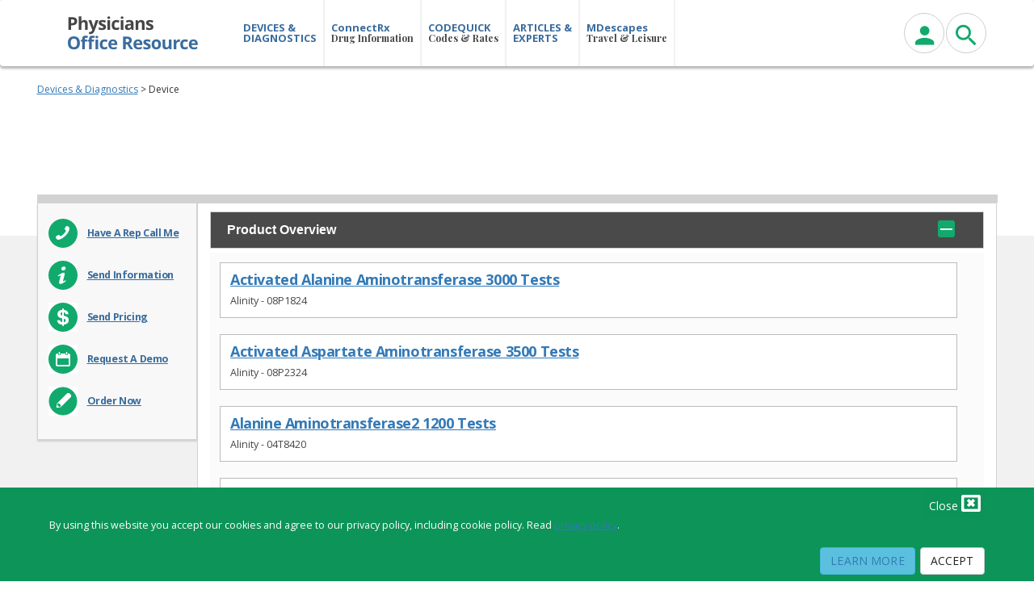

--- FILE ---
content_type: text/html; charset=utf-8
request_url: https://www.physiciansofficeresource.com/diagnostics/gudid-abbott~ireland/
body_size: 32879
content:

<!DOCTYPE html>
<?xml version="1.0" encoding="iso-8859-1" ?>

<html>
<head>
    <!-- Global site tag (gtag.js) - Google Analytics -->
    <script async=async src="https://www.googletagmanager.com/gtag/js?id=UA-3404140-1"></script>
    <script>
        window.dataLayer = window.dataLayer || [];
        function gtag() { dataLayer.push(arguments); }
        gtag('js', new Date());

        gtag('config', 'UA-3404140-1');
    </script>

    <style>
        html {
            display: none;
        }
    </style>

    <meta charset="utf-8" />
    <meta http-equiv="X-UA-Compatible" content="IE=edge" />
    <meta name="viewport" content="width=device-width, initial-scale=1" />
    <meta name="viewport" content="width=device-width, initial-scale=1.0, minimum-scale=1.0, maximum-scale=1.0, user-scalable=no" />
    <meta name="theme-color" content="#333" />

    <meta name='keywords' content=''/>
<meta name='description' content=''/>
<title></title>

    <link rel="apple-touch-icon" sizes="180x180" href="/apple-touch-icon.png">
<link rel="icon" type="image/png" href="/favicon-32x32.png" sizes="32x32">
<link rel="icon" type="image/png" href="/favicon-16x16.png" sizes="16x16">
<link rel="mask-icon" href="/safari-pinned-tab.svg" color="#5bbad5">
<meta name="theme-color" content="#00ffff">
    <link rel="stylesheet" href="https://fonts.googleapis.com/icon?family=Material+Icons" />
    <link rel="stylesheet" href="https://fonts.googleapis.com/css?family=Abril+Fatface&display=swap" />

    <link href="https://fonts.googleapis.com/css?family=Suranna&display=swap" rel="stylesheet" />
    <link href="https://fonts.googleapis.com/css?family=Open+Sans:400,400i,700,700i|Playfair+Display:400,700&display=swap" rel="stylesheet" />


    <title> - Physicians Office Resource</title>
    <script src="//ajax.googleapis.com/ajax/libs/jquery/1.11.1/jquery.min.js">
    </script>
    <script src="/js/userInteractions.js">
    </script>

    <link rel="stylesheet" href="/assets/css/plugins.min.css" />
    <link rel="stylesheet" href="/assets/css/style.green-500.min.css" />
    <link rel="stylesheet" href="/assets/css/width-boxed.min.css" id="ms-boxed" disabled="" />

    <!--[if lt IE 9]>
        <script src="assets/js/html5shiv.min.js"></script>
        <script src="assets/js/respond.min.js"></script>
    <![endif]-->
    <link rel="stylesheet" href="/css/bootstrap.min.css" />
    <link rel="stylesheet" href="/css/site.css?2.1.1.27" />
    <link rel="stylesheet" href="/css/por.css?2.1.1.27" />




</head>
<body>
    
<style>
.cookiebar {
    bottom: 0;
    margin-bottom: 0;
    border-width: 1px 0 0;
    background-color: #0c9459;
    color: rgba(255,255,255,.84);   
    position: fixed;
    right: 0;
    left: 0;
    z-index: 1030;
    min-height: 50px;
}
.cookieClose {
    color: #fff;
    background-color: #0c9358 !important;
    border: none !important;
}
.fa{
    font-size: 24px; line-height: 1.5em;
}
.btn:not(.btn-raised).btn-info, .input-group-btn .btn:not(.btn-raised).btn-info {
    color: #ffffff;
}
.privacy-text{
    color:#fff;
}
.privacy-text a{
    color:#fff;
    text-decoration:underline;
}
</style>
<script>
    $(document).ready(function () { 
         $("#collapseCookie").click(function (e) {
            document.getElementById("acceptCookie").click();
        });

    });
    
</script>

    <nav id="cookieConsent" class="cookiebar" role="alert">
        <div class="container">
            
            <button class="r cookieClose" id="collapseCookie" type="button" data-toggle="collapse"> Close <i class="fa fa-window-close-o" aria-hidden="true"></i></button>
            <div class="cl"></div>
                 
            <div class="">
                <p class="privacy-text">
                    By using this website you accept our cookies and agree to our privacy policy, including cookie policy. Read <a href="/Home/PrivacyPolicy/">privacy policy</a>.
                </p>
                <div class="r">
                    <a class="btn btn-info navbar-btn" href="/Home/PrivacyPolicy">Learn More</a>
                    <button type="button" id="acceptCookie" class="btn btn-default navbar-btn" data-cookie-string=".AspNet.Consent=yes; expires=Thu, 21 Jan 2027 02:45:03 GMT; path=/; secure; samesite=none">Accept</button>
                </div>
            </div>
        </div>
    </nav>
    <script>
        (function () {
            document.querySelector("#cookieConsent button[data-cookie-string]").addEventListener("click", function (el) {
                document.cookie = el.target.dataset.cookieString;
                document.querySelector("#cookieConsent").classList.add("hidden");
            }, false);
        })();
    </script>

    <div id="ms-preload" class="ms-preload">
        <div id="status">
            <div class="spinner">
                <div class="dot1"></div>
                <div class="dot2"></div>
            </div>
        </div>
    </div>
    <div class="ms-site-container">
        <!-- Modal -->
        <div class="modal modal-primary" id="ms-account-modal" tabindex="-1" role="dialog" aria-labelledby="Profile">
            <div class="profile-modal modal-dialog animated zoomIn animated-3x" role="document">
                <div class="modal-content">
                    <div class="modal-header d-block shadow-2dp no-pb">
                        <button type="button" class="close d-inline pull-right" data-dismiss="modal" aria-label="Close">
                            <span aria-hidden="true">
                                <i class="zmdi zmdi-close"></i>
                            </span>
                        </button>
                        <div class="modal-title text-center">
                            <h3 class="no-m ms-site-title">
                                User Profile
                            </h3>
                        </div>
                        <div class="modal-header-tabs">
                            <ul class="nav nav-tabs nav-tabs-full nav-tabs-4 nav-tabs-primary" role="tablist">
                                <li class="nav-item" role="presentation">
                                    <a href="#ms-login-tab" aria-controls="ms-login-tab" role="tab" data-toggle="tab" class="nav-link active withoutripple">
                                        <i class="zmdi zmdi-sign-in"></i> Login
                                    </a>
                                </li>
                                <li class="nav-item" role="presentation">
                                    <a href="#ms-password-tab" aria-controls="ms-register-tab" role="tab" data-toggle="tab" class="nav-link withoutripple">
                                        <i class="zmdi zmdi-account-add"></i> Forgot Password
                                    </a>
                                </li>
                                <li class="nav-item" role="presentation">

                                    <a href="/account/AccountCreate" class="nav-link withoutripple">
                                        <i class="zmdi zmdi-account-add"></i> Register
                                    </a>

                                </li>
                                <li class="nav-item" role="presentation">
                                    <a href="/profile/" role="tab" class="nav-link withoutripple">
                                        <i class="zmdi zmdi-account"></i> My Links
                                    </a>
                                </li>
                            </ul>
                        </div>
                    </div>
                    <div class="modal-body">
                        <div class="tab-content">
                            <div role="tabpanel" class="tab-pane  active show" id="ms-login-tab">
                                    <form method="post" action="/User/Login?returnurl=%2Fdiagnostics%2Fgudid-abbott~ireland%2F)">
                                        <input type="hidden" id="ms-form-user" name="returnURL" class="form-control" value="/diagnostics/gudid-abbott~ireland/" />
                                        <fieldset>
                                            <div class="form-group label-floating">
                                                <div class="input-group">
                                                    <span class="input-group-addon">
                                                        <i class="zmdi zmdi-account"></i>
                                                    </span>
                                                    <input type="text" name="UserName" placeholder="Username" id="ms-form-user" class="form-control" />
                                                </div>
                                            </div>
                                            <div class="form-group label-floating">
                                                <div class="input-group">
                                                    <span class="input-group-addon">
                                                        <i class="zmdi zmdi-lock"></i>
                                                    </span>
                                                    <input type="password" name="Password" placeholder="Password" id="ms-form-pass" class="form-control" />
                                                </div>
                                            </div>
                                            <div class="row mt-2">
                                                <div class="col-md-6">
                                                    <div class="form-group no-mt">
                                                        <div class="checkbox">
                                                            <label>
                                                                <input name="RememberMe" type="checkbox" /> Remember Me
                                                            </label>
                                                        </div>
                                                    </div>
                                                </div>
                                                <div class="col-md-6">
                                                    <button id="btn-login" class="btn btn-raised btn-primary pull-right">Login</button>
                                                </div>
                                            </div>
                                        </fieldset>
                                    <input name="__RequestVerificationToken" type="hidden" value="CfDJ8GLpbV7Z9hxIlh7bflmht5Egoxlo5JvMyTKcr-SaoLGMHRKlUfKoyQHZdnjbFFxNEUid2tC8ZPQytqTPG2Ybtq6UH6WaClSM61c_8jInCGNyMSzxeOvCIjbPHaGkmMhlQwL1vlPA2NI3-SfjsQJGM4A" /></form>

                            </div>
                            <div role="tabpanel" class="tab-pane fade" id="ms-password-tab">
                                <form method="post" action="/User/PasswordRecovery?returnurl=%2Fdiagnostics%2Fgudid-abbott~ireland%2F)">
                                    <input type="hidden" id="ms-form-user" name="returnURL" class="form-control" value="/diagnostics/gudid-abbott~ireland/" />
                                    <fieldset>
                                        <div class="form-group label-floating">
                                            <div class="input-group">
                                                <span class="input-group-addon">
                                                    <i class="zmdi zmdi-account"></i>
                                                </span>
                                                <label class="control-label" for="ms-form-user">Email</label>
                                                <input type="text" name="Email" id="ms-form-user" class="form-control" />
                                            </div>
                                        </div>
                                        <div class="row mt-2">

                                            <div class="col-md-6">
                                                <button class="btn btn-raised btn-primary pull-right">Send Password To My Email</button>
                                            </div>
                                        </div>
                                    </fieldset>
                                <input name="__RequestVerificationToken" type="hidden" value="CfDJ8GLpbV7Z9hxIlh7bflmht5Egoxlo5JvMyTKcr-SaoLGMHRKlUfKoyQHZdnjbFFxNEUid2tC8ZPQytqTPG2Ybtq6UH6WaClSM61c_8jInCGNyMSzxeOvCIjbPHaGkmMhlQwL1vlPA2NI3-SfjsQJGM4A" /></form>
                            </div>
                            <div role="tabpanel" class="tab-pane fade" id="ms-recovery-tab">
                                <form>
                                    <fieldset>
                                        <div class="form-group label-floating">
                                            <div class="input-group">
                                                <span class="input-group-addon">
                                                    <i class="zmdi zmdi-account"></i>
                                                </span>
                                                <label class="control-label" for="ms-form-user-re">Username</label>
                                                <input type="text" id="ms-form-user-re" class="form-control" />
                                            </div>
                                        </div>
                                        <div class="form-group label-floating">
                                            <div class="input-group">
                                                <span class="input-group-addon">
                                                    <i class="zmdi zmdi-email"></i>
                                                </span>
                                                <label class="control-label" for="ms-form-email-re">Email</label>
                                                <input type="email" id="ms-form-email-re" class="form-control" />
                                            </div>
                                        </div>
                                        <button class="btn btn-raised btn-block btn-primary">Send Password</button>
                                    </fieldset>
                                </form>
                            </div>
                        </div>
<form action="/User/Logout" method="post" name="Logout">                            <a id="btn-logout" onclick="javascript:document.Logout.submit();" href="##" class="btn btn-raised btn-primary pull-right">
                                <i class="zmdi zmdi-key"></i>  Logout
                            </a>
<input name="__RequestVerificationToken" type="hidden" value="CfDJ8GLpbV7Z9hxIlh7bflmht5Egoxlo5JvMyTKcr-SaoLGMHRKlUfKoyQHZdnjbFFxNEUid2tC8ZPQytqTPG2Ybtq6UH6WaClSM61c_8jInCGNyMSzxeOvCIjbPHaGkmMhlQwL1vlPA2NI3-SfjsQJGM4A" /></form>
                    </div>
                </div>
            </div>
        </div>
        <div class="modal modal-primary" id="search-modal" tabindex="-1" role="dialog" aria-labelledby="Search">
            <div class="profile-modal modal-dialog animated zoomIn animated-3x" role="document">
                <div class="modal-content">
                    <div class="modal-header d-block shadow-2dp no-pb">
                        <button type="button" class="close d-inline pull-right" data-dismiss="modal" aria-label="Close">
                            <span aria-hidden="true">
                                <i class="zmdi zmdi-close"></i>
                            </span>
                        </button>
                        <div class="modal-title text-center">
                            <h3 class="no-m ms-site-title">
                                Search
                            </h3>
                        </div>

                    </div>
                    <div class="modal-body">
                        <form id="frmsearch" class="l" action="/Search/" method="get">

                            <div class="box">
                                <div class="container-4">
                                    <input type="search" id="search" name="_sSearch" placeholder="Search for a device, drug" />
                                    <button type="submit" class="icon"><i class="fa fa-search"></i></button>
                                </div>
                            </div>

                        </form>
                    </div>
                </div>
            </div>
        </div>









        <nav class="navbar navbar-expand-md  navbar-static ms-navbar ms-navbar-primary">
            <div class="container nav-container">
                <div class="nav-menu-col">
                    <div class="navbar-toggle collapsed">
                        <div class="l collapsed-menu">
                            <button type="button" class="hamburger navbar-toggle l" data-toggle="collapse" data-target="#navbar-1" aria-expanded="false">
                                <span class="sr-only">Toggle navigation</span>
                                <span class="icon-bar"></span>
                                <span class="icon-bar"></span>
                                <span class="icon-bar"></span>
                                <span class="hamburger-text">MENU</span>
                            </button>
                            <div class="l collapsed-menu-sub" style="color:black;"><strong>Physicians Office Resource</strong></div>
                        </div>
                        <div>
                            <a id="btn-profile" href="javascript:void(0)" class="r btn-circle btn-circle-primary no-focus animated zoomInDown" data-toggle="modal" data-target="#ms-account-modal">
                                <i class="zmdi zmdi-account"></i>
                            </a>
                            <a href="javascript:void(0)" class="mr5 r btn-circle btn-circle-primary no-focus animated zoomInDown" data-toggle="modal" data-target="#search-modal">
                                <i class="zmdi zmdi-search"></i>
                            </a>

                        </div>


                    </div>

                    <div class="collapse navbar-collapse l" id="navbar-1">

                        <ul class="nav navbar-nav">
                            <li class="nav-logo">
                                <a href="/">
                                    <img src="/images/POR_Logo.png" />
                                </a>
                            </li>
                            <!-- diagnostics -->
                            <li class="nav-item">
                                <a href="/diagnostics/" target="_self" class="nav-link">
                                    <span>DEVICES & <br />DIAGNOSTICS</span>
                                </a>
                            </li>

                            <!-- connectRx -->
                            <li class="nav-item">
                                <a href="https://www.connectrx.com" class="nav-link">
                                    <span>ConnectRx<br /><span>Drug Information</span></span>
                                </a>
                            </li>

                            <!-- codequick -->
                            <li class="nav-item">
                                <a href="/codequick/" target="_self" class="nav-link">
                                    <span>CODEQUICK<br /><span>Codes &amp;  Rates</span></span>
                                </a>
                            </li>

                            <!-- articles -->
                            <li class="nav-item">
                                <a href="/articles/" target="_self" class="nav-link">
                                    <span>ARTICLES &amp; <br /> EXPERTS</span>
                                </a>
                            </li>
                            <li class="nav-item">
                                <a href="/mdescapes/" target="_self" class="nav-link">
                                    <span>MDescapes<br /><span>Travel &amp;  Leisure</span></span>
                                </a>
                            </li>
                        </ul>
                    </div>
                </div>

                <div class="nav-util-col hidePORnav">
                    <form id="frmsearch" class="l mr-5 hidePOR-tablet" action="/Search/" method="get">

                        <div class="box">
                            <div class="container-4">
                                <input type="search" id="search" name="_sSearch" placeholder="Search for a device, drug" />
                                <button type="submit" class="icon"><i class="fa fa-search"></i></button>
                            </div>
                        </div>

                    </form>
                    <a href="javascript:void(0)" class="l btn-circle btn-circle-primary no-focus animated zoomInDown" data-toggle="modal" data-target="#ms-account-modal">
                        <i class="zmdi zmdi-account"></i>
                    </a>
                    <a href="javascript:void(0)" class="mr5 r showPOR-tablet btn-circle btn-circle-primary no-focus animated zoomInDown" data-toggle="modal" data-target="#search-modal">
                        <i class="zmdi zmdi-search"></i>
                    </a>




                </div>



            </div>
        </nav>

        

<style>
    a {
    color: #337ab7 !important;       
    }
    .accordion2 {
    background-color: #eee;
    color: #444;
    cursor: pointer;
    padding: 18px;
    width: 96%;
    border-top: 1px solid #fff;
    border-bottom: 1px solid #d2d2d2;
    border-left:none;
    border-right:none;
    text-align: left;
    outline: none;
    font-size: 15px;
    transition: 0.4s;
    }

    .active2, .accordion2:hover {
    background-color: #ccc;
    }

    .panel {
    padding: 0 18px;
    display: none;
    background-color: white;
    overflow: hidden;
    }
</style>

<link href="/css/med-partial.css" rel="stylesheet" />

<script src="/js/dragable.js"></script>
<style type="text/css">
</style>

<script>

    function openBsModalWindowDynamicResize(url, title, footer, showImage, deviceControl) {

    var winW = 970, winH = 460;

    title = title.replace("~~", "'");
    url = url.replace("~~", "'");

    title = title.replace("%26", "&");
    url = url.replace("%26", "&");


    $('#bsModalWindowDynamicResize .embed-responsive').html('');
    if (document.body && document.body.offsetWidth) {
    winW = document.body.offsetWidth;
    winH = document.body.offsetHeight;
    }

    if (document.compatMode == 'CSS1Compat' &&
    document.documentElement &&
    document.documentElement.offsetWidth) {
    winW = document.documentElement.offsetWidth;
    winH = document.documentElement.offsetHeight;
    }
    if (window.innerWidth && window.innerHeight) {
    winW = window.innerWidth - 50;
    winH = window.innerHeight - 50;
    }

    var referUrl = document.referrer;
    var http = url.replace("http://www.physiciansofficeresource.com/page-tracker/page-track-redirect.aspx", "/PageTracker");
    var https = http.replace("https://www.physiciansofficeresource.com/page-tracker/page-track-redirect.aspx", "/PageTracker");
    var finalUrl = https.concat("&refer=" + referUrl);


    //This needs to be set for auto open of modal?
    //document.getElementById('bsModalWindowDynamicResize').dataset.icon = title.Replace(" ", "-");
    title = title.replace("TAF-MEK","TAF+MEK");
    //res = res.replace("+", "-");
    $('#bsModalWindowDynamicResize .modal-header .ms-site-title').html(title);
    $('#bsModalWindowDynamicResize .modal-footer .modal-label').html(footer);

    var vimeoStyle = "";
    var elementTag = document.getElementById("contentEmbed");
    elementTag.classList.remove('iosPdfButtonContainer');
    var v = document.getElementById("bsModalDialog");

    //make small modal for vimeo or pdf button on ios
    if (url.includes("vimeo") || deviceControl == "ios") {
    v.classList.remove('modal-vimeo');
    v.className += " modal-vimeo";
    }
    else
    {
    v.classList.remove('modal-vimeo');
    }

    if (url.includes("vimeo")) {
    $('#bsModalWindowDynamicResize .embed-responsive').html('<iframe class="embed-responsive-item" src="' + finalUrl + '" allowfullscreen></iframe>');
    }
    //all mobile and tablet devices get same treatment
    else if (deviceControl.toLowerCase() == 'ios' || deviceControl.toLowerCase() == 'android') {
    elementTag.className += " iosPdfButtonContainer";
    $('#bsModalWindowDynamicResize .embed-responsive').html('<a href="' + finalUrl + '" class="ios-resources-btn iosPdfButton" id="sendResources" target="_blank"><img src="/images/icons/icon-pdf-xxl.png" width="15" height="15">Download PDF</a>');
    }
    else {
    //$('#bsModalWindowDynamicResize .embed-responsive').html('<iframe id="pdfFrameLoad" class="embed-responsive-item" src="' + finalUrl + '" allowfullscreen></iframe>');
    $('#bsModalWindowDynamicResize .embed-responsive').html('<embed src="' + finalUrl + '"> ');
    }
    $('#bsModalWindowDynamicResize').modal({ shown: true, backdrop: true, keyboard: true });



    }

    $(document).ready(function () {


    var acc = document.getElementsByClassName("accordion2");
    var i;

    for (i = 0; i < acc.length; i++) {
    acc[i].addEventListener("click", function () {
    this.classList.toggle("active2");
    var panel = this.nextElementSibling;
    if (panel.style.display === "block") {
    panel.style.display = "none";
    } else {
    panel.style.display = "block";
    }
    });
    }

    //Auto Modal Functionality. If url has a query string of modal, it will look for that modal on the page and open it
    //<span id="rescModal-" data-rescTitle="" data-rescLink=""></span>

    var urlParams = new URLSearchParams(window.location.search);
    var myParam = urlParams.get('modal');



    var searchString = window.location.search.substring(1),
    i, val, params = searchString.split("&");
    searchString = searchString.replace("modal=", "");

    var afterAmp = searchString.split("&")[1];

    if (!myParam) {
    myParam = "";
    }

    var mystring = myParam;


    var res = mystring.replace(" / ", "/");
    res = res.replace("/", "-");
    res = res.replace(/ /g, "-");
    res = res.replace("+", "-");
    res = res.replace("'", "~~");


    if (afterAmp) {
    afterAmp = afterAmp.replaceAll("%20", "-");
    res = res + "&" + afterAmp;
    }


    if (res) {


    var findModal = document.querySelector("[data-rescTitle='" + res + "']");
    var assetLink = findModal.dataset.resclink;
    var assetTitle = findModal.dataset.resctitle;
    var origTitle = findModal.dataset.origtitle;
    var guid = findModal.dataset.guid;
    var rescType = findModal.dataset.resctype;
    var fKey = 0;
    var companyId = 0;
    var profileId = 0;

    var device = findModal.dataset.device;


    $(window).on('load', function () {
    //$('#' + findModal.id).modal('show');
    //var id = $(res);
    openBsModalWindowDynamicResize('/PageTracker/?profileid=' + profileId + '&amp;fkey=' + fKey + '&amp;CoID=' + companyId + '&amp;rowid=1&amp;RecType=3&amp;GUID=' + guid + '&amp;URL=' + assetLink + '&amp;rescTitle=' + rescType + '-' + assetTitle + '&amp;deviceControl=' + device, origTitle, '&nbsp;', 1, device)
    });

    }



    //stop video from playing when modal is closed
    $('.modal').on('hidden.bs.modal', function () {
    var $this = $(this);
    $('#bsModalWindowDynamicResize .embed-responsive').html('');


    ////get iframe on click
    var vidsrc_frame = $this.find("iframe");
    var vidsrc_src = vidsrc_frame.attr('src');
    if (vidsrc_src.includes("vimeo")) {
    vidsrc_frame.attr('src', '');
    vidsrc_frame.attr('src', vidsrc_src);
    }

    });



    var li = document.getElementsByTagName("li");

    for (var i=0, max=li.length; i < max; i++)
    if (li[i].childNodes.length > 2)
    li[i].style.listStyle = "none";

    $(function () {
    $(".accordion-panel a").attr("target", "_blank");
    });


    });






    //FIX
    function popupCenter(url, title, guid, w, h, contentResourceType) {


    var _vDontTrack = 'Y';
    if (_vDontTrack == "N") {
    $('#registerModal').modal('show');
    //return;
    }

    var left = (screen.width / 2) - (w / 2);
    var top = (screen.height / 2) - (h / 2);

    contentResourceType = contentResourceType.trim().replace(/ /g, '-');


    var data = {
    ProfileId: 0,
    FKey: 0,
    CompanyId: 0,
    RecordType:2,
    EngagementType: contentResourceType,
    Engagement_GUID: guid,
    URL: url,
    }

    $.ajax({
    type: "POST",
    //url: '/Diagnostics/StoreEngagement',
    url: '/Diagnostics/AddEngagement',
    contentType: "application/json; charset=utf-8",
    data: JSON.stringify(data),
    dataType: "json",
    success: function(response) {

    },
    error: function () {

    }
    });
    //return false;
    if (_vDontTrack != "N") {
    return window.open(url, title, 'toolbar=no, location=no, directories=no, status=no, menubar=no, scrollbars=no, resizable=no, copyhistory=no, width=' + w + ', height=' + h + ', top=' + top + ', left=' + left);
    }
    }
    //FIX
    function addEngagement(url, ctaResourceType, guid) {


    ctaResourceType=ctaResourceType.trim().replace(/ /g, '-');

    var jsonObj = {"enumEventTypeID":null,"enumEventID":null,"enumEventLevelID":null,"companyId":"0","detailerProfileID":null,"engagement_GUID":null,"engagementType":null,"ipAddress":null,"profileId":"0","recordType":"2","fKey":"0","sessionID":null,"rowId":null,"url":null,"currentUrl":"www.physiciansofficeresource.com/diagnostics/gudid-abbott~ireland/","referringUrl":null,"isMobile":"0","browserName":"Chrome","sourceUserID":null,"productRecordType":null,"queryString":"","isNpiBanner":null,"dontLogTracking":false,"honeyPot":null,"userAgent":null};
    jsonObj.EngagementType = ctaResourceType;
    jsonObj.Engagement_GUID = guid;
    jsonObj.Url = url;



    $.ajax({
    type: "POST",
    url: '/Diagnostics/AddEngagement',
    contentType: "application/json; charset=utf-8",
    data: JSON.stringify(jsonObj),
    dataType: "json",
    success: function(response) {

    },
    error: function () {

    }
    });
    //return false;

    }
    //FIX
    function addTracking(url, contentResourceType, enumTypeId, enumId) {
    //See [dbo].[Enums] for enum Info

    var browser=get_browser();

    var currentURL = window.location.href;

    var referringURL = document.referrer;


    var isMobile = "0"; //initiate as false
    var w = window.innerWidth;

    if (w < 897) {
    //iPhone XR	has a viewport of 414x896 which as of 4/9/2020 is largest viewport size of nearly all phones in the market
    isMobile = "1";
    }
    contentResourceType = contentResourceType.trim().replace(/ /g, '-');
    var _vDontLogTracking =false;

    var jsonObj = {"enumEventTypeID":null,"enumEventID":null,"enumEventLevelID":null,"companyId":"0","detailerProfileID":null,"engagement_GUID":null,"engagementType":null,"ipAddress":null,"profileId":"0","recordType":"2","fKey":"0","sessionID":null,"rowId":null,"url":null,"currentUrl":"www.physiciansofficeresource.com/diagnostics/gudid-abbott~ireland/","referringUrl":null,"isMobile":"0","browserName":"Chrome","sourceUserID":null,"productRecordType":null,"queryString":"","isNpiBanner":null,"dontLogTracking":false,"honeyPot":null,"userAgent":null};
    jsonObj.EngagementType = contentResourceType;
    jsonObj.EnumEventTypeID = enumTypeId;
    jsonObj.EnumEventID = enumId;
    jsonObj.URL = url;
    jsonObj.CurrentUrl = currentURL;
    jsonObj.ReferringUrl = referringURL;
    jsonObj.IsMobile = isMobile;
    jsonObj.BrowserName = browser.name;
    jsonObj.DontLogTracking = _vDontLogTracking;


    $.ajax({
    type: "POST",
    url: '/Diagnostics/AddTracking',
    contentType: "application/json; charset=utf-8",
    data: JSON.stringify(jsonObj),
    dataType: "json",
    success: function(response) {

    },
    error: function () {

    }
    });
    //return false;
    }



    //$(document).ready(function () {



    //    ////////////
    //    //////////// pop up ///////////
    //    $(document).on("click", ".modalLink", function () {
    //        var passedID = $(this).data('target');
    //        var loadurl = $(this).data('load-url');
    //        $(".modal-body .hiddenid").val(passedID);
    //    });

    //    window.onkeydown = function (e) {
    //        if (e.keyCode == 27) {
    //            document.getElementById("popup").style.display = "none";
    //            document.getElementById("popupdarkbg").style.display = "none";
    //            e.preventDefault();
    //            return;
    //        }
    //    }

    //});

    function addToFavorites(model, favType) {

    data: JSON.stringify(model),

    $.ajax({
    type: "POST",
    url: "/Product/AddFavorite/",
    //data: { CrxDrugId: PaymentID },
    contentType: "application/json; charset=utf-8",
    data: JSON.stringify(model),
    dataType: "json",
    success: function (result, status) {
    location.reload();
    },
    error: function () {
    //alert("Error while inserting data");
    }
    });
    //return false;

    }
    function stopVideo() {
    var $frame = $('iframe#nofocusvideo');

    // saves the current iframe source
    var vidsrc = $frame.attr('src');

    // sets the source to nothing, stopping the video
    $frame.attr('src', '');

    // sets it back to the correct link so that it reloads immediately on the next window open
    $frame.attr('src', vidsrc);
    }

    $('#myModal').on('hidden.bs.modal', function (e) {
    stopVideo();
    })
    $('.modal').on('hidden.bs.modal', function (e) {
    stopVideo();
    })

</script>


<div id="popup"><iframe id="popupiframe"></iframe></div>
<div id="popupdarkbg"></div>





<div class="full-width ddp-full pt20">
    <div class="container ms-brand-container">

        <div class="row mb50">
            <div class="col-md-4 mb50">
                <div class="por-breadcrumb"><a href="/diagnostics/">Devices &amp; Diagnostics</a>  >  Device</div>
                <div class="">
                    <div><img src="" /></div>
                </div>
            </div>
                <div class="banner-container column-padding-override">
                    <div class="banner-box c">
                        <iframe src="https://www.connectrx.com/por-resources/banners/Syfovre/2400393v2/D/html/index.html" height="90" width="728" frameborder="0" scrolling="no"></iframe>
                    </div>
                </div>
        </div>
    </div>
</div>
<div class="container ms-brand-container main-container">
    <div class="row">
        <div class="product-left-nav column-padding-override">
            <div class="favorites-sidebar">                
                <ul class="side-nav">
                    <li class="row callToAction">
                        <a id="1" data-request-type="reqOptCall" data-toggle="modal" data-target="#requestInfoModal" class="med-sidenav modalLink" href="##" onclick="addEngagement('Device-Link','DIAG-CTA-Have A Rep Call Me',0); return false;">
                            <div class="icon-box hover-active"><img class="l" src="/images/icons/cta-phone.svg"><p class="l">Have A Rep Call Me</p></div>
                        </a>
                        <li class="row callToAction">
                            <a id="1" data-request-type="reqOptInfo" data-toggle="modal" data-target="#requestInfoModal" class="med-sidenav modalLink" href="##" onclick="addEngagement('Device-Link','DIAG-CTA-Send Information',0); return false;">
                                <div class="icon-box hover-active"><img class="l" src="/images/icons/cta-information.svg"><p class="l">Send Information</p></div>
                            </a>
                        </li>
                        <li class="row callToAction">
                            <a id="1" data-request-type="reqOptPricing" data-toggle="modal" data-target="#requestInfoModal" class="med-sidenav modalLink" href="##" onclick="addEngagement('Device-Link','DIAG-CTA-Send Pricing',0); return false;">
                                <div class="icon-box hover-active"><img class="l" src="/images/icons/cta-money.svg"><p class="l">Send Pricing</p></div>
                            </a>
                        </li>
                        <li class="row callToAction">
                            <a id="1" data-request-type="reqOptDemo" data-toggle="modal" data-target="#requestInfoModal" class="med-sidenav modalLink" href="##" onclick="addEngagement('Device-Link','DIAG-CTA-Request A Demo',0); return false;">
                                <div class="icon-box hover-active"><img class="l" src="/images/icons/cta-calendar.svg"><p class="l">Request A Demo</p></div>
                            </a>
                        </li>
                        <li class="row callToAction">
                            <a id="1" data-request-type="reqOptOrder" data-toggle="modal" data-target="#requestInfoModal" class="med-sidenav modalLink" href="##" onclick="addEngagement('Device-Link','DIAG-CTA-Order Now',0); return false;">
                                <div class="icon-box hover-active"><img class="l" src="/images/icons/cta-order.svg"><p class="l">Order Now</p></div>
                            </a>
                        </li>

                </ul>



            </div>

        </div>



        <div class="col-md-12 branded-drug column-padding-override oh">
            <div class="col-md-12 l">
                <!---acordian 2 -->
                <div class="accordion-panel">
                    <dl class="accordion">

                        <dt class="is-open">Product Overview <i class="plus-icon"></i></dt>
                        <dd style="height: auto;">
                            <div class="content">
                                <div class="card-body">
                                    <table class="table table-borderless">
                                                <tbody class="grey-border mb20 wh-bg mr20">
                                                    <tr>
                                                        <td class="dirImage" style="display:none"><img src="" /></td>
                                                        <td class="dirContent">
                                                            <a class="dir-prod-title" href="/gudid/gudid-abbott~ireland/gudid-activated-alanine-aminotransferase-3000-tests-00380740170059/">Activated Alanine Aminotransferase 3000 Tests</a>
                                                            <div class="l mr50 dirDesc dir-desc-box">Alinity - 08P1824</div>




                                                        </td>
                                                    </tr>
                                                </tbody>
                                                <tbody class="grey-border mb20 wh-bg mr20">
                                                    <tr>
                                                        <td class="dirImage" style="display:none"><img src="" /></td>
                                                        <td class="dirContent">
                                                            <a class="dir-prod-title" href="/gudid/gudid-abbott~ireland/gudid-activated-aspartate-aminotransferase-3500-tests-00380740170066/">Activated Aspartate Aminotransferase 3500 Tests</a>
                                                            <div class="l mr50 dirDesc dir-desc-box">Alinity - 08P2324</div>




                                                        </td>
                                                    </tr>
                                                </tbody>
                                                <tbody class="grey-border mb20 wh-bg mr20">
                                                    <tr>
                                                        <td class="dirImage" style="display:none"><img src="" /></td>
                                                        <td class="dirContent">
                                                            <a class="dir-prod-title" href="/gudid/gudid-abbott~ireland/gudid-alanine-aminotransferase2-1200-tests-00380740155704/">Alanine Aminotransferase2 1200 Tests</a>
                                                            <div class="l mr50 dirDesc dir-desc-box">Alinity - 04T8420</div>




                                                        </td>
                                                    </tr>
                                                </tbody>
                                                <tbody class="grey-border mb20 wh-bg mr20">
                                                    <tr>
                                                        <td class="dirImage" style="display:none"><img src="" /></td>
                                                        <td class="dirContent">
                                                            <a class="dir-prod-title" href="/gudid/gudid-abbott~ireland/gudid-alanine-aminotransferase2-3120-tests-00380740155711/">Alanine Aminotransferase2 3120 Tests</a>
                                                            <div class="l mr50 dirDesc dir-desc-box">Alinity - 04T8430</div>




                                                        </td>
                                                    </tr>
                                                </tbody>
                                                <tbody class="grey-border mb20 wh-bg mr20">
                                                    <tr>
                                                        <td class="dirImage" style="display:none"><img src="" /></td>
                                                        <td class="dirContent">
                                                            <a class="dir-prod-title" href="/gudid/gudid-abbott~ireland/gudid-albumin-bcg2-1044-tests-00380740155346/">Albumin BCG2 1044 Tests</a>
                                                            <div class="l mr50 dirDesc dir-desc-box">Alinity - 04U3020</div>




                                                        </td>
                                                    </tr>
                                                </tbody>
                                                <tbody class="grey-border mb20 wh-bg mr20">
                                                    <tr>
                                                        <td class="dirImage" style="display:none"><img src="" /></td>
                                                        <td class="dirContent">
                                                            <a class="dir-prod-title" href="/gudid/gudid-abbott~ireland/gudid-albumin-bcg2-3120-tests-00380740155353/">Albumin BCG2 3120 Tests</a>
                                                            <div class="l mr50 dirDesc dir-desc-box">Alinity - 04U3030</div>




                                                        </td>
                                                    </tr>
                                                </tbody>
                                                <tbody class="grey-border mb20 wh-bg mr20">
                                                    <tr>
                                                        <td class="dirImage" style="display:none"><img src="" /></td>
                                                        <td class="dirContent">
                                                            <a class="dir-prod-title" href="/gudid/gudid-abbott~ireland/gudid-albumin-bcp2-2200-tests-00380740155292/">Albumin BCP2 2200 Tests</a>
                                                            <div class="l mr50 dirDesc dir-desc-box">Alinity - 04T8230</div>




                                                        </td>
                                                    </tr>
                                                </tbody>
                                                <tbody class="grey-border mb20 wh-bg mr20">
                                                    <tr>
                                                        <td class="dirImage" style="display:none"><img src="" /></td>
                                                        <td class="dirContent">
                                                            <a class="dir-prod-title" href="/gudid/gudid-abbott~ireland/gudid-albumin-bcp2-600-tests-00380740155285/">Albumin BCP2 600 Tests</a>
                                                            <div class="l mr50 dirDesc dir-desc-box">Alinity - 04T8220</div>




                                                        </td>
                                                    </tr>
                                                </tbody>
                                                <tbody class="grey-border mb20 wh-bg mr20">
                                                    <tr>
                                                        <td class="dirImage" style="display:none"><img src="" /></td>
                                                        <td class="dirContent">
                                                            <a class="dir-prod-title" href="/gudid/gudid-abbott~ireland/gudid-alinity-i-25-oh-vitamin-d-calibrators-00380740121907/">Alinity i 25-OH Vitamin D Calibrators</a>
                                                            <div class="l mr50 dirDesc dir-desc-box">Alinity - 08P4501</div>




                                                        </td>
                                                    </tr>
                                                </tbody>
                                                <tbody class="grey-border mb20 wh-bg mr20">
                                                    <tr>
                                                        <td class="dirImage" style="display:none"><img src="" /></td>
                                                        <td class="dirContent">
                                                            <a class="dir-prod-title" href="/gudid/gudid-abbott~ireland/gudid-alinity-i-25-oh-vitamin-d-controls-00380740146221/">Alinity i 25-OH Vitamin D Controls</a>
                                                            <div class="l mr50 dirDesc dir-desc-box">Alinity - 08P4512</div>




                                                        </td>
                                                    </tr>
                                                </tbody>
                                                <tbody class="grey-border mb20 wh-bg mr20">
                                                    <tr>
                                                        <td class="dirImage" style="display:none"><img src="" /></td>
                                                        <td class="dirContent">
                                                            <a class="dir-prod-title" href="/gudid/gudid-abbott~ireland/gudid-alinity-i-25-oh-vitamin-d-reagent-kit-1000-tests-00380740121952/">Alinity i 25-OH Vitamin D Reagent Kit 1000 Tests</a>
                                                            <div class="l mr50 dirDesc dir-desc-box">Alinity - 08P4532</div>




                                                        </td>
                                                    </tr>
                                                </tbody>
                                                <tbody class="grey-border mb20 wh-bg mr20">
                                                    <tr>
                                                        <td class="dirImage" style="display:none"><img src="" /></td>
                                                        <td class="dirContent">
                                                            <a class="dir-prod-title" href="/gudid/gudid-abbott~ireland/gudid-alinity-i-25-oh-vitamin-d-reagent-kit-200-tests-00380740121938/">Alinity i 25-OH Vitamin D Reagent Kit 200 Tests</a>
                                                            <div class="l mr50 dirDesc dir-desc-box">Alinity - 08P4522</div>




                                                        </td>
                                                    </tr>
                                                </tbody>
                                                <tbody class="grey-border mb20 wh-bg mr20">
                                                    <tr>
                                                        <td class="dirImage" style="display:none"><img src="" /></td>
                                                        <td class="dirContent">
                                                            <a class="dir-prod-title" href="/gudid/gudid-abbott~ireland/gudid-alinity-i-b12-calibrators-00380740136673/">Alinity i B12 Calibrators</a>
                                                            <div class="l mr50 dirDesc dir-desc-box">Alinity - 07P6702</div>




                                                        </td>
                                                    </tr>
                                                </tbody>
                                                <tbody class="grey-border mb20 wh-bg mr20">
                                                    <tr>
                                                        <td class="dirImage" style="display:none"><img src="" /></td>
                                                        <td class="dirContent">
                                                            <a class="dir-prod-title" href="/gudid/gudid-abbott~ireland/gudid-alinity-i-b12-controls-00380740136680/">Alinity i B12 Controls</a>
                                                            <div class="l mr50 dirDesc dir-desc-box">Alinity - 07P6712</div>




                                                        </td>
                                                    </tr>
                                                </tbody>
                                                <tbody class="grey-border mb20 wh-bg mr20">
                                                    <tr>
                                                        <td class="dirImage" style="display:none"><img src="" /></td>
                                                        <td class="dirContent">
                                                            <a class="dir-prod-title" href="/gudid/gudid-abbott~ireland/gudid-alinity-i-b12-reagent-kit-1200-tests-00380740136703/">Alinity i B12 Reagent Kit 1200 Tests</a>
                                                            <div class="l mr50 dirDesc dir-desc-box">Alinity - 07P6731</div>




                                                        </td>
                                                    </tr>
                                                </tbody>
                                                <tbody class="grey-border mb20 wh-bg mr20">
                                                    <tr>
                                                        <td class="dirImage" style="display:none"><img src="" /></td>
                                                        <td class="dirContent">
                                                            <a class="dir-prod-title" href="/gudid/gudid-abbott~ireland/gudid-alinity-i-b12-reagent-kit-200-tests-00380740136697/">Alinity i B12 Reagent Kit 200 Tests</a>
                                                            <div class="l mr50 dirDesc dir-desc-box">Alinity - 07P6721</div>




                                                        </td>
                                                    </tr>
                                                </tbody>
                                                <tbody class="grey-border mb20 wh-bg mr20">
                                                    <tr>
                                                        <td class="dirImage" style="display:none"><img src="" /></td>
                                                        <td class="dirContent">
                                                            <a class="dir-prod-title" href="/gudid/gudid-abbott~ireland/gudid-alinity-i-estradiol-calibrators-00380740129897/">Alinity i Estradiol Calibrators</a>
                                                            <div class="l mr50 dirDesc dir-desc-box">Alinity - 07P5001</div>




                                                        </td>
                                                    </tr>
                                                </tbody>
                                                <tbody class="grey-border mb20 wh-bg mr20">
                                                    <tr>
                                                        <td class="dirImage" style="display:none"><img src="" /></td>
                                                        <td class="dirContent">
                                                            <a class="dir-prod-title" href="/gudid/gudid-abbott~ireland/gudid-alinity-i-estradiol-controls-00380740129903/">Alinity i Estradiol Controls</a>
                                                            <div class="l mr50 dirDesc dir-desc-box">Alinity - 07P5010</div>




                                                        </td>
                                                    </tr>
                                                </tbody>
                                                <tbody class="grey-border mb20 wh-bg mr20">
                                                    <tr>
                                                        <td class="dirImage" style="display:none"><img src="" /></td>
                                                        <td class="dirContent">
                                                            <a class="dir-prod-title" href="/gudid/gudid-abbott~ireland/gudid-alinity-i-estradiol-manual-diluent-kit-1-tests-00380740129934/">Alinity i Estradiol Manual Diluent Kit 1 Tests</a>
                                                            <div class="l mr50 dirDesc dir-desc-box">Alinity - 07P5040</div>




                                                        </td>
                                                    </tr>
                                                </tbody>
                                                <tbody class="grey-border mb20 wh-bg mr20">
                                                    <tr>
                                                        <td class="dirImage" style="display:none"><img src="" /></td>
                                                        <td class="dirContent">
                                                            <a class="dir-prod-title" href="/gudid/gudid-abbott~ireland/gudid-alinity-i-estradiol-reagent-kit-1000-tests-00380740129927/">Alinity i Estradiol Reagent Kit 1000 Tests</a>
                                                            <div class="l mr50 dirDesc dir-desc-box">Alinity - 07P5030</div>




                                                        </td>
                                                    </tr>
                                                </tbody>
                                                <tbody class="grey-border mb20 wh-bg mr20">
                                                    <tr>
                                                        <td class="dirImage" style="display:none"><img src="" /></td>
                                                        <td class="dirContent">
                                                            <a class="dir-prod-title" href="/gudid/gudid-abbott~ireland/gudid-alinity-i-estradiol-reagent-kit-200-tests-00380740129910/">Alinity i Estradiol Reagent Kit 200 Tests</a>
                                                            <div class="l mr50 dirDesc dir-desc-box">Alinity - 07P5020</div>




                                                        </td>
                                                    </tr>
                                                </tbody>
                                                <tbody class="grey-border mb20 wh-bg mr20">
                                                    <tr>
                                                        <td class="dirImage" style="display:none"><img src="" /></td>
                                                        <td class="dirContent">
                                                            <a class="dir-prod-title" href="/gudid/gudid-abbott~ireland/gudid-alinity-i-ferritin-calibrators-00380740131456/">Alinity i Ferritin Calibrators</a>
                                                            <div class="l mr50 dirDesc dir-desc-box">Alinity - 07P6501</div>




                                                        </td>
                                                    </tr>
                                                </tbody>
                                                <tbody class="grey-border mb20 wh-bg mr20">
                                                    <tr>
                                                        <td class="dirImage" style="display:none"><img src="" /></td>
                                                        <td class="dirContent">
                                                            <a class="dir-prod-title" href="/gudid/gudid-abbott~ireland/gudid-alinity-i-ferritin-controls-00380740131463/">Alinity i Ferritin Controls</a>
                                                            <div class="l mr50 dirDesc dir-desc-box">Alinity - 07P6510</div>




                                                        </td>
                                                    </tr>
                                                </tbody>
                                                <tbody class="grey-border mb20 wh-bg mr20">
                                                    <tr>
                                                        <td class="dirImage" style="display:none"><img src="" /></td>
                                                        <td class="dirContent">
                                                            <a class="dir-prod-title" href="/gudid/gudid-abbott~ireland/gudid-alinity-i-ferritin-reagent-kit-1200-tests-00380740131487/">Alinity i Ferritin Reagent Kit 1200 Tests</a>
                                                            <div class="l mr50 dirDesc dir-desc-box">Alinity - 07P6530</div>




                                                        </td>
                                                    </tr>
                                                </tbody>
                                                <tbody class="grey-border mb20 wh-bg mr20">
                                                    <tr>
                                                        <td class="dirImage" style="display:none"><img src="" /></td>
                                                        <td class="dirContent">
                                                            <a class="dir-prod-title" href="/gudid/gudid-abbott~ireland/gudid-alinity-i-ferritin-reagent-kit-200-tests-00380740131470/">Alinity i Ferritin Reagent Kit 200 Tests</a>
                                                            <div class="l mr50 dirDesc dir-desc-box">Alinity - 07P6520</div>




                                                        </td>
                                                    </tr>
                                                </tbody>
                                                <tbody class="grey-border mb20 wh-bg mr20">
                                                    <tr>
                                                        <td class="dirImage" style="display:none"><img src="" /></td>
                                                        <td class="dirContent">
                                                            <a class="dir-prod-title" href="/gudid/gudid-abbott~ireland/gudid-alinity-i-folate-calibrators-00380740136536/">Alinity i Folate Calibrators</a>
                                                            <div class="l mr50 dirDesc dir-desc-box">Alinity - 08P1402</div>




                                                        </td>
                                                    </tr>
                                                </tbody>
                                                <tbody class="grey-border mb20 wh-bg mr20">
                                                    <tr>
                                                        <td class="dirImage" style="display:none"><img src="" /></td>
                                                        <td class="dirContent">
                                                            <a class="dir-prod-title" href="/gudid/gudid-abbott~ireland/gudid-alinity-i-folate-controls-00380740136543/">Alinity i Folate Controls</a>
                                                            <div class="l mr50 dirDesc dir-desc-box">Alinity - 08P1412</div>




                                                        </td>
                                                    </tr>
                                                </tbody>
                                                <tbody class="grey-border mb20 wh-bg mr20">
                                                    <tr>
                                                        <td class="dirImage" style="display:none"><img src="" /></td>
                                                        <td class="dirContent">
                                                            <a class="dir-prod-title" href="/gudid/gudid-abbott~ireland/gudid-alinity-i-folate-manual-diluent-1-tests-00380740130923/">Alinity i Folate Manual Diluent 1 Tests</a>
                                                            <div class="l mr50 dirDesc dir-desc-box">Alinity - 08P1460</div>




                                                        </td>
                                                    </tr>
                                                </tbody>
                                                <tbody class="grey-border mb20 wh-bg mr20">
                                                    <tr>
                                                        <td class="dirImage" style="display:none"><img src="" /></td>
                                                        <td class="dirContent">
                                                            <a class="dir-prod-title" href="/gudid/gudid-abbott~ireland/gudid-alinity-i-folate-reagent-kit-1200-tests-00380740136567/">Alinity i Folate Reagent Kit 1200 Tests</a>
                                                            <div class="l mr50 dirDesc dir-desc-box">Alinity - 08P1431</div>




                                                        </td>
                                                    </tr>
                                                </tbody>
                                                <tbody class="grey-border mb20 wh-bg mr20">
                                                    <tr>
                                                        <td class="dirImage" style="display:none"><img src="" /></td>
                                                        <td class="dirContent">
                                                            <a class="dir-prod-title" href="/gudid/gudid-abbott~ireland/gudid-alinity-i-folate-reagent-kit-200-tests-00380740136550/">Alinity i Folate Reagent Kit 200 Tests</a>
                                                            <div class="l mr50 dirDesc dir-desc-box">Alinity - 08P1421</div>




                                                        </td>
                                                    </tr>
                                                </tbody>
                                                <tbody class="grey-border mb20 wh-bg mr20">
                                                    <tr>
                                                        <td class="dirImage" style="display:none"><img src="" /></td>
                                                        <td class="dirContent">
                                                            <a class="dir-prod-title" href="/gudid/gudid-abbott~ireland/gudid-alinity-i-free-t3-calibrators-00380740131081/">Alinity i Free T3 Calibrators</a>
                                                            <div class="l mr50 dirDesc dir-desc-box">Alinity - 07P6901</div>




                                                        </td>
                                                    </tr>
                                                </tbody>
                                                <tbody class="grey-border mb20 wh-bg mr20">
                                                    <tr>
                                                        <td class="dirImage" style="display:none"><img src="" /></td>
                                                        <td class="dirContent">
                                                            <a class="dir-prod-title" href="/gudid/gudid-abbott~ireland/gudid-alinity-i-free-t3-controls-00380740131098/">Alinity i Free T3 Controls</a>
                                                            <div class="l mr50 dirDesc dir-desc-box">Alinity - 07P6910</div>




                                                        </td>
                                                    </tr>
                                                </tbody>
                                                <tbody class="grey-border mb20 wh-bg mr20">
                                                    <tr>
                                                        <td class="dirImage" style="display:none"><img src="" /></td>
                                                        <td class="dirContent">
                                                            <a class="dir-prod-title" href="/gudid/gudid-abbott~ireland/gudid-alinity-i-free-t3-reagent-kit-1200-tests-00380740131111/">Alinity i Free T3 Reagent Kit 1200 Tests</a>
                                                            <div class="l mr50 dirDesc dir-desc-box">Alinity - 07P6930</div>




                                                        </td>
                                                    </tr>
                                                </tbody>
                                                <tbody class="grey-border mb20 wh-bg mr20">
                                                    <tr>
                                                        <td class="dirImage" style="display:none"><img src="" /></td>
                                                        <td class="dirContent">
                                                            <a class="dir-prod-title" href="/gudid/gudid-abbott~ireland/gudid-alinity-i-free-t3-reagent-kit-200-tests-00380740131104/">Alinity i Free T3 Reagent Kit 200 Tests</a>
                                                            <div class="l mr50 dirDesc dir-desc-box">Alinity - 07P6920</div>




                                                        </td>
                                                    </tr>
                                                </tbody>
                                                <tbody class="grey-border mb20 wh-bg mr20">
                                                    <tr>
                                                        <td class="dirImage" style="display:none"><img src="" /></td>
                                                        <td class="dirContent">
                                                            <a class="dir-prod-title" href="/gudid/gudid-abbott~ireland/gudid-alinity-i-free-t4-calibrators-00380740121792/">Alinity i Free T4 Calibrators</a>
                                                            <div class="l mr50 dirDesc dir-desc-box">Alinity - 07P7001</div>




                                                        </td>
                                                    </tr>
                                                </tbody>
                                                <tbody class="grey-border mb20 wh-bg mr20">
                                                    <tr>
                                                        <td class="dirImage" style="display:none"><img src="" /></td>
                                                        <td class="dirContent">
                                                            <a class="dir-prod-title" href="/gudid/gudid-abbott~ireland/gudid-alinity-i-free-t4-controls-00380740121808/">Alinity i Free T4 Controls</a>
                                                            <div class="l mr50 dirDesc dir-desc-box">Alinity - 07P7010</div>




                                                        </td>
                                                    </tr>
                                                </tbody>
                                                <tbody class="grey-border mb20 wh-bg mr20">
                                                    <tr>
                                                        <td class="dirImage" style="display:none"><img src="" /></td>
                                                        <td class="dirContent">
                                                            <a class="dir-prod-title" href="/gudid/gudid-abbott~ireland/gudid-alinity-i-free-t4-reagent-kit-1200-tests-00380740121822/">Alinity i Free T4 Reagent Kit 1200 Tests</a>
                                                            <div class="l mr50 dirDesc dir-desc-box">Alinity - 07P7030</div>




                                                        </td>
                                                    </tr>
                                                </tbody>
                                                <tbody class="grey-border mb20 wh-bg mr20">
                                                    <tr>
                                                        <td class="dirImage" style="display:none"><img src="" /></td>
                                                        <td class="dirContent">
                                                            <a class="dir-prod-title" href="/gudid/gudid-abbott~ireland/gudid-alinity-i-free-t4-reagent-kit-200-tests-00380740121815/">Alinity i Free T4 Reagent Kit 200 Tests</a>
                                                            <div class="l mr50 dirDesc dir-desc-box">Alinity - 07P7020</div>




                                                        </td>
                                                    </tr>
                                                </tbody>
                                                <tbody class="grey-border mb20 wh-bg mr20">
                                                    <tr>
                                                        <td class="dirImage" style="display:none"><img src="" /></td>
                                                        <td class="dirContent">
                                                            <a class="dir-prod-title" href="/gudid/gudid-abbott~ireland/gudid-alinity-i-fsh-calibrators-00380740131616/">Alinity i FSH Calibrators</a>
                                                            <div class="l mr50 dirDesc dir-desc-box">Alinity - 07P4901</div>




                                                        </td>
                                                    </tr>
                                                </tbody>
                                                <tbody class="grey-border mb20 wh-bg mr20">
                                                    <tr>
                                                        <td class="dirImage" style="display:none"><img src="" /></td>
                                                        <td class="dirContent">
                                                            <a class="dir-prod-title" href="/gudid/gudid-abbott~ireland/gudid-alinity-i-fsh-controls-00380740131623/">Alinity i FSH Controls</a>
                                                            <div class="l mr50 dirDesc dir-desc-box">Alinity - 07P4910</div>




                                                        </td>
                                                    </tr>
                                                </tbody>
                                                <tbody class="grey-border mb20 wh-bg mr20">
                                                    <tr>
                                                        <td class="dirImage" style="display:none"><img src="" /></td>
                                                        <td class="dirContent">
                                                            <a class="dir-prod-title" href="/gudid/gudid-abbott~ireland/gudid-alinity-i-fsh-reagent-kit-1200-tests-00380740131647/">Alinity i FSH Reagent Kit 1200 Tests</a>
                                                            <div class="l mr50 dirDesc dir-desc-box">Alinity - 07P4930</div>




                                                        </td>
                                                    </tr>
                                                </tbody>
                                                <tbody class="grey-border mb20 wh-bg mr20">
                                                    <tr>
                                                        <td class="dirImage" style="display:none"><img src="" /></td>
                                                        <td class="dirContent">
                                                            <a class="dir-prod-title" href="/gudid/gudid-abbott~ireland/gudid-alinity-i-fsh-reagent-kit-200-tests-00380740131630/">Alinity i FSH Reagent Kit 200 Tests</a>
                                                            <div class="l mr50 dirDesc dir-desc-box">Alinity - 07P4920</div>




                                                        </td>
                                                    </tr>
                                                </tbody>
                                                <tbody class="grey-border mb20 wh-bg mr20">
                                                    <tr>
                                                        <td class="dirImage" style="display:none"><img src="" /></td>
                                                        <td class="dirContent">
                                                            <a class="dir-prod-title" href="/gudid/gudid-abbott~ireland/gudid-alinity-i-lh-calibrators-00380740121525/">Alinity i LH Calibrators</a>
                                                            <div class="l mr50 dirDesc dir-desc-box">Alinity - 07P9101</div>




                                                        </td>
                                                    </tr>
                                                </tbody>
                                                <tbody class="grey-border mb20 wh-bg mr20">
                                                    <tr>
                                                        <td class="dirImage" style="display:none"><img src="" /></td>
                                                        <td class="dirContent">
                                                            <a class="dir-prod-title" href="/gudid/gudid-abbott~ireland/gudid-alinity-i-lh-reagent-kit-1200-tests-00380740121549/">Alinity i LH Reagent Kit 1200 Tests</a>
                                                            <div class="l mr50 dirDesc dir-desc-box">Alinity - 07P9130</div>




                                                        </td>
                                                    </tr>
                                                </tbody>
                                                <tbody class="grey-border mb20 wh-bg mr20">
                                                    <tr>
                                                        <td class="dirImage" style="display:none"><img src="" /></td>
                                                        <td class="dirContent">
                                                            <a class="dir-prod-title" href="/gudid/gudid-abbott~ireland/gudid-alinity-i-lh-reagent-kit-200-tests-00380740121532/">Alinity i LH Reagent Kit 200 Tests</a>
                                                            <div class="l mr50 dirDesc dir-desc-box">Alinity - 07P9120</div>




                                                        </td>
                                                    </tr>
                                                </tbody>
                                                <tbody class="grey-border mb20 wh-bg mr20">
                                                    <tr>
                                                        <td class="dirImage" style="display:none"><img src="" /></td>
                                                        <td class="dirContent">
                                                            <a class="dir-prod-title" href="/gudid/gudid-abbott~ireland/gudid-alinity-i-progesterone-calibrators-00380740121853/">Alinity i Progesterone Calibrators</a>
                                                            <div class="l mr50 dirDesc dir-desc-box">Alinity - 08P3601</div>




                                                        </td>
                                                    </tr>
                                                </tbody>
                                                <tbody class="grey-border mb20 wh-bg mr20">
                                                    <tr>
                                                        <td class="dirImage" style="display:none"><img src="" /></td>
                                                        <td class="dirContent">
                                                            <a class="dir-prod-title" href="/gudid/gudid-abbott~ireland/gudid-alinity-i-progesterone-controls-00380740121860/">Alinity i Progesterone Controls</a>
                                                            <div class="l mr50 dirDesc dir-desc-box">Alinity - 08P3610</div>




                                                        </td>
                                                    </tr>
                                                </tbody>
                                                <tbody class="grey-border mb20 wh-bg mr20">
                                                    <tr>
                                                        <td class="dirImage" style="display:none"><img src="" /></td>
                                                        <td class="dirContent">
                                                            <a class="dir-prod-title" href="/gudid/gudid-abbott~ireland/gudid-alinity-i-progesterone-manual-diluent-00380740136710/">Alinity i Progesterone Manual Diluent</a>
                                                            <div class="l mr50 dirDesc dir-desc-box">Alinity - 08P3640</div>




                                                        </td>
                                                    </tr>
                                                </tbody>
                                                <tbody class="grey-border mb20 wh-bg mr20">
                                                    <tr>
                                                        <td class="dirImage" style="display:none"><img src="" /></td>
                                                        <td class="dirContent">
                                                            <a class="dir-prod-title" href="/gudid/gudid-abbott~ireland/gudid-alinity-i-progesterone-reagent-kit-1000-tests-00380740121884/">Alinity i Progesterone Reagent Kit 1000 Tests</a>
                                                            <div class="l mr50 dirDesc dir-desc-box">Alinity - 08P3630</div>




                                                        </td>
                                                    </tr>
                                                </tbody>
                                                <tbody class="grey-border mb20 wh-bg mr20">
                                                    <tr>
                                                        <td class="dirImage" style="display:none"><img src="" /></td>
                                                        <td class="dirContent">
                                                            <a class="dir-prod-title" href="/gudid/gudid-abbott~ireland/gudid-alinity-i-progesterone-reagent-kit-200-tests-00380740121877/">Alinity i Progesterone Reagent Kit 200 Tests</a>
                                                            <div class="l mr50 dirDesc dir-desc-box">Alinity - 08P3620</div>




                                                        </td>
                                                    </tr>
                                                </tbody>
                                                <tbody class="grey-border mb20 wh-bg mr20">
                                                    <tr>
                                                        <td class="dirImage" style="display:none"><img src="" /></td>
                                                        <td class="dirContent">
                                                            <a class="dir-prod-title" href="/gudid/gudid-abbott~ireland/gudid-alinity-i-prolactin-calibrators-00380740121556/">Alinity i Prolactin Calibrators</a>
                                                            <div class="l mr50 dirDesc dir-desc-box">Alinity - 07P6601</div>




                                                        </td>
                                                    </tr>
                                                </tbody>
                                                <tbody class="grey-border mb20 wh-bg mr20">
                                                    <tr>
                                                        <td class="dirImage" style="display:none"><img src="" /></td>
                                                        <td class="dirContent">
                                                            <a class="dir-prod-title" href="/gudid/gudid-abbott~ireland/gudid-alinity-i-prolactin-controls-00380740121563/">Alinity i Prolactin Controls</a>
                                                            <div class="l mr50 dirDesc dir-desc-box">Alinity - 07P6610</div>




                                                        </td>
                                                    </tr>
                                                </tbody>
                                                <tbody class="grey-border mb20 wh-bg mr20">
                                                    <tr>
                                                        <td class="dirImage" style="display:none"><img src="" /></td>
                                                        <td class="dirContent">
                                                            <a class="dir-prod-title" href="/gudid/gudid-abbott~ireland/gudid-alinity-i-prolactin-reagent-kit-1200-tests-00380740121587/">Alinity i Prolactin Reagent Kit 1200 Tests</a>
                                                            <div class="l mr50 dirDesc dir-desc-box">Alinity - 07P6630</div>




                                                        </td>
                                                    </tr>
                                                </tbody>
                                                <tbody class="grey-border mb20 wh-bg mr20">
                                                    <tr>
                                                        <td class="dirImage" style="display:none"><img src="" /></td>
                                                        <td class="dirContent">
                                                            <a class="dir-prod-title" href="/gudid/gudid-abbott~ireland/gudid-alinity-i-prolactin-reagent-kit-200-tests-00380740121570/">Alinity i Prolactin Reagent Kit 200 Tests</a>
                                                            <div class="l mr50 dirDesc dir-desc-box">Alinity - 07P6620</div>




                                                        </td>
                                                    </tr>
                                                </tbody>
                                                <tbody class="grey-border mb20 wh-bg mr20">
                                                    <tr>
                                                        <td class="dirImage" style="display:none"><img src="" /></td>
                                                        <td class="dirContent">
                                                            <a class="dir-prod-title" href="/gudid/gudid-abbott~ireland/gudid-alinity-i-stat-high-sensitivity-troponin-i-calibrators-00380740194048/">Alinity i STAT High Sensitivity Troponin-I Calibrators</a>
                                                            <div class="l mr50 dirDesc dir-desc-box">Alinity - 04Z2101</div>




                                                        </td>
                                                    </tr>
                                                </tbody>
                                                <tbody class="grey-border mb20 wh-bg mr20">
                                                    <tr>
                                                        <td class="dirImage" style="display:none"><img src="" /></td>
                                                        <td class="dirContent">
                                                            <a class="dir-prod-title" href="/gudid/gudid-abbott~ireland/gudid-alinity-i-stat-high-sensitivity-troponin-i-controls-00380740194055/">Alinity i STAT High Sensitivity Troponin-I Controls</a>
                                                            <div class="l mr50 dirDesc dir-desc-box">Alinity - 04Z2110</div>




                                                        </td>
                                                    </tr>
                                                </tbody>
                                                <tbody class="grey-border mb20 wh-bg mr20">
                                                    <tr>
                                                        <td class="dirImage" style="display:none"><img src="" /></td>
                                                        <td class="dirContent">
                                                            <a class="dir-prod-title" href="/gudid/gudid-abbott~ireland/gudid-alinity-i-stat-high-sensitivity-troponin-i-reagent-kit-1200-test-00380740194079/">Alinity i STAT High Sensitivity Troponin-I Reagent Kit 1200 test</a>
                                                            <div class="l mr50 dirDesc dir-desc-box">Alinity - 04Z2135</div>




                                                        </td>
                                                    </tr>
                                                </tbody>
                                                <tbody class="grey-border mb20 wh-bg mr20">
                                                    <tr>
                                                        <td class="dirImage" style="display:none"><img src="" /></td>
                                                        <td class="dirContent">
                                                            <a class="dir-prod-title" href="/gudid/gudid-abbott~ireland/gudid-alinity-i-stat-high-sensitivity-troponin-i-reagent-kit-200-test-00380740194062/">Alinity i STAT High Sensitivity Troponin-I Reagent Kit 200 test</a>
                                                            <div class="l mr50 dirDesc dir-desc-box">Alinity - 04Z2125</div>




                                                        </td>
                                                    </tr>
                                                </tbody>
                                                <tbody class="grey-border mb20 wh-bg mr20">
                                                    <tr>
                                                        <td class="dirImage" style="display:none"><img src="" /></td>
                                                        <td class="dirContent">
                                                            <a class="dir-prod-title" href="/gudid/gudid-abbott~ireland/gudid-alinity-i-total-b-hcg-calibrators-00380740121488/">Alinity i Total B-hCG Calibrators</a>
                                                            <div class="l mr50 dirDesc dir-desc-box">Alinity - 07P5101</div>




                                                        </td>
                                                    </tr>
                                                </tbody>
                                                <tbody class="grey-border mb20 wh-bg mr20">
                                                    <tr>
                                                        <td class="dirImage" style="display:none"><img src="" /></td>
                                                        <td class="dirContent">
                                                            <a class="dir-prod-title" href="/gudid/gudid-abbott~ireland/gudid-alinity-i-total-b-hcg-controls-00380740121495/">Alinity i Total B-hCG Controls</a>
                                                            <div class="l mr50 dirDesc dir-desc-box">Alinity - 07P5110</div>




                                                        </td>
                                                    </tr>
                                                </tbody>
                                                <tbody class="grey-border mb20 wh-bg mr20">
                                                    <tr>
                                                        <td class="dirImage" style="display:none"><img src="" /></td>
                                                        <td class="dirContent">
                                                            <a class="dir-prod-title" href="/gudid/gudid-abbott~ireland/gudid-alinity-i-total-b-hcg-reagent-kit-00380740160616/">Alinity i Total B-hCG Reagent Kit</a>
                                                            <div class="l mr50 dirDesc dir-desc-box">Alinity - 07P5121</div>




                                                        </td>
                                                    </tr>
                                                </tbody>
                                                <tbody class="grey-border mb20 wh-bg mr20">
                                                    <tr>
                                                        <td class="dirImage" style="display:none"><img src="" /></td>
                                                        <td class="dirContent">
                                                            <a class="dir-prod-title" href="/gudid/gudid-abbott~ireland/gudid-alinity-i-total-b-hcg-reagent-kit-1200-tests-00380740160623/">Alinity i Total B-hCG Reagent Kit 1200 Tests</a>
                                                            <div class="l mr50 dirDesc dir-desc-box">Alinity - 07P5131</div>




                                                        </td>
                                                    </tr>
                                                </tbody>
                                                <tbody class="grey-border mb20 wh-bg mr20">
                                                    <tr>
                                                        <td class="dirImage" style="display:none"><img src="" /></td>
                                                        <td class="dirContent">
                                                            <a class="dir-prod-title" href="/gudid/gudid-abbott~ireland/gudid-alinity-i-total-t3-calibrators-00380740130541/">Alinity i Total T3 Calibrators</a>
                                                            <div class="l mr50 dirDesc dir-desc-box">Alinity - 07P9401</div>




                                                        </td>
                                                    </tr>
                                                </tbody>
                                                <tbody class="grey-border mb20 wh-bg mr20">
                                                    <tr>
                                                        <td class="dirImage" style="display:none"><img src="" /></td>
                                                        <td class="dirContent">
                                                            <a class="dir-prod-title" href="/gudid/gudid-abbott~ireland/gudid-alinity-i-total-t3-manual-diluent-1-tests-00380740130572/">Alinity i Total T3 Manual Diluent 1 Tests</a>
                                                            <div class="l mr50 dirDesc dir-desc-box">Alinity - 07P9440</div>




                                                        </td>
                                                    </tr>
                                                </tbody>
                                                <tbody class="grey-border mb20 wh-bg mr20">
                                                    <tr>
                                                        <td class="dirImage" style="display:none"><img src="" /></td>
                                                        <td class="dirContent">
                                                            <a class="dir-prod-title" href="/gudid/gudid-abbott~ireland/gudid-alinity-i-total-t3-reagent-kit-1200-tests-00380740130565/">Alinity i Total T3 Reagent Kit 1200 Tests</a>
                                                            <div class="l mr50 dirDesc dir-desc-box">Alinity - 07P9430</div>




                                                        </td>
                                                    </tr>
                                                </tbody>
                                                <tbody class="grey-border mb20 wh-bg mr20">
                                                    <tr>
                                                        <td class="dirImage" style="display:none"><img src="" /></td>
                                                        <td class="dirContent">
                                                            <a class="dir-prod-title" href="/gudid/gudid-abbott~ireland/gudid-alinity-i-total-t3-reagent-kit-200-tests-00380740130558/">Alinity i Total T3 Reagent Kit 200 Tests</a>
                                                            <div class="l mr50 dirDesc dir-desc-box">Alinity - 07P9420</div>




                                                        </td>
                                                    </tr>
                                                </tbody>
                                                <tbody class="grey-border mb20 wh-bg mr20">
                                                    <tr>
                                                        <td class="dirImage" style="display:none"><img src="" /></td>
                                                        <td class="dirContent">
                                                            <a class="dir-prod-title" href="/gudid/gudid-abbott~ireland/gudid-alinity-i-total-t4-calibrators-00380740131494/">Alinity i Total T4 Calibrators</a>
                                                            <div class="l mr50 dirDesc dir-desc-box">Alinity - 07P9501</div>




                                                        </td>
                                                    </tr>
                                                </tbody>
                                                <tbody class="grey-border mb20 wh-bg mr20">
                                                    <tr>
                                                        <td class="dirImage" style="display:none"><img src="" /></td>
                                                        <td class="dirContent">
                                                            <a class="dir-prod-title" href="/gudid/gudid-abbott~ireland/gudid-alinity-i-total-t4-controls-00380740131500/">Alinity i Total T4 Controls</a>
                                                            <div class="l mr50 dirDesc dir-desc-box">Alinity - 07P9510</div>




                                                        </td>
                                                    </tr>
                                                </tbody>
                                                <tbody class="grey-border mb20 wh-bg mr20">
                                                    <tr>
                                                        <td class="dirImage" style="display:none"><img src="" /></td>
                                                        <td class="dirContent">
                                                            <a class="dir-prod-title" href="/gudid/gudid-abbott~ireland/gudid-alinity-i-total-t4-reagent-kit-1200-tests-00380740131524/">Alinity i Total T4 Reagent Kit 1200 Tests</a>
                                                            <div class="l mr50 dirDesc dir-desc-box">Alinity - 07P9530</div>




                                                        </td>
                                                    </tr>
                                                </tbody>
                                                <tbody class="grey-border mb20 wh-bg mr20">
                                                    <tr>
                                                        <td class="dirImage" style="display:none"><img src="" /></td>
                                                        <td class="dirContent">
                                                            <a class="dir-prod-title" href="/gudid/gudid-abbott~ireland/gudid-alinity-i-total-t4-reagent-kit-200-tests-00380740131517/">Alinity i Total T4 Reagent Kit 200 Tests</a>
                                                            <div class="l mr50 dirDesc dir-desc-box">Alinity - 07P9520</div>




                                                        </td>
                                                    </tr>
                                                </tbody>
                                                <tbody class="grey-border mb20 wh-bg mr20">
                                                    <tr>
                                                        <td class="dirImage" style="display:none"><img src="" /></td>
                                                        <td class="dirContent">
                                                            <a class="dir-prod-title" href="/gudid/gudid-abbott~ireland/gudid-alinity-i-tsh-calibrators-00380740131128/">Alinity i TSH Calibrators</a>
                                                            <div class="l mr50 dirDesc dir-desc-box">Alinity - 07P4801</div>




                                                        </td>
                                                    </tr>
                                                </tbody>
                                                <tbody class="grey-border mb20 wh-bg mr20">
                                                    <tr>
                                                        <td class="dirImage" style="display:none"><img src="" /></td>
                                                        <td class="dirContent">
                                                            <a class="dir-prod-title" href="/gudid/gudid-abbott~ireland/gudid-alinity-i-tsh-controls-00380740131135/">Alinity i TSH Controls</a>
                                                            <div class="l mr50 dirDesc dir-desc-box">Alinity - 07P4810</div>




                                                        </td>
                                                    </tr>
                                                </tbody>
                                                <tbody class="grey-border mb20 wh-bg mr20">
                                                    <tr>
                                                        <td class="dirImage" style="display:none"><img src="" /></td>
                                                        <td class="dirContent">
                                                            <a class="dir-prod-title" href="/gudid/gudid-abbott~ireland/gudid-alinity-i-tsh-reagent-kit-1200-tests-00380740131159/">Alinity i TSH Reagent Kit 1200 Tests</a>
                                                            <div class="l mr50 dirDesc dir-desc-box">Alinity - 07P4830</div>




                                                        </td>
                                                    </tr>
                                                </tbody>
                                                <tbody class="grey-border mb20 wh-bg mr20">
                                                    <tr>
                                                        <td class="dirImage" style="display:none"><img src="" /></td>
                                                        <td class="dirContent">
                                                            <a class="dir-prod-title" href="/gudid/gudid-abbott~ireland/gudid-alinity-i-tsh-reagent-kit-200-tests-00380740131142/">Alinity i TSH Reagent Kit 200 Tests</a>
                                                            <div class="l mr50 dirDesc dir-desc-box">Alinity - 07P4820</div>




                                                        </td>
                                                    </tr>
                                                </tbody>
                                                <tbody class="grey-border mb20 wh-bg mr20">
                                                    <tr>
                                                        <td class="dirImage" style="display:none"><img src="" /></td>
                                                        <td class="dirContent">
                                                            <a class="dir-prod-title" href="/gudid/gudid-abbott~ireland/gudid-apolipoprotein-a1-190-tests-00380740170134/">Apolipoprotein A1 190 Tests</a>
                                                            <div class="l mr50 dirDesc dir-desc-box">Alinity - 09P4624</div>




                                                        </td>
                                                    </tr>
                                                </tbody>
                                                <tbody class="grey-border mb20 wh-bg mr20">
                                                    <tr>
                                                        <td class="dirImage" style="display:none"><img src="" /></td>
                                                        <td class="dirContent">
                                                            <a class="dir-prod-title" href="/gudid/gudid-abbott~ireland/gudid-apolipoprotein-b-190-tests-00380740170158/">Apolipoprotein B 190 Tests</a>
                                                            <div class="l mr50 dirDesc dir-desc-box">Alinity - 09P4724</div>




                                                        </td>
                                                    </tr>
                                                </tbody>
                                                <tbody class="grey-border mb20 wh-bg mr20">
                                                    <tr>
                                                        <td class="dirImage" style="display:none"><img src="" /></td>
                                                        <td class="dirContent">
                                                            <a class="dir-prod-title" href="/gudid/gudid-abbott~ireland/gudid-aspartate-aminotransferase2-1200-tests-00380740158057/">Aspartate Aminotransferase2 1200 Tests</a>
                                                            <div class="l mr50 dirDesc dir-desc-box">Alinity - 04T8620</div>




                                                        </td>
                                                    </tr>
                                                </tbody>
                                                <tbody class="grey-border mb20 wh-bg mr20">
                                                    <tr>
                                                        <td class="dirImage" style="display:none"><img src="" /></td>
                                                        <td class="dirContent">
                                                            <a class="dir-prod-title" href="/gudid/gudid-abbott~ireland/gudid-aspartate-aminotransferase2-3120-tests-00380740158064/">Aspartate Aminotransferase2 3120 Tests</a>
                                                            <div class="l mr50 dirDesc dir-desc-box">Alinity - 04T8630</div>




                                                        </td>
                                                    </tr>
                                                </tbody>
                                                <tbody class="grey-border mb20 wh-bg mr20">
                                                    <tr>
                                                        <td class="dirImage" style="display:none"><img src="" /></td>
                                                        <td class="dirContent">
                                                            <a class="dir-prod-title" href="/gudid/gudid-abbott~ireland/gudid-complement-c3-300-tests-00380740170172/">Complement C3 300 Tests</a>
                                                            <div class="l mr50 dirDesc dir-desc-box">Alinity - 09P5624</div>




                                                        </td>
                                                    </tr>
                                                </tbody>
                                                <tbody class="grey-border mb20 wh-bg mr20">
                                                    <tr>
                                                        <td class="dirImage" style="display:none"><img src="" /></td>
                                                        <td class="dirContent">
                                                            <a class="dir-prod-title" href="/gudid/gudid-abbott~ireland/gudid-complement-c4-300-tests-00380740170196/">Complement C4 300 Tests</a>
                                                            <div class="l mr50 dirDesc dir-desc-box">Alinity - 09P5724</div>




                                                        </td>
                                                    </tr>
                                                </tbody>
                                                <tbody class="grey-border mb20 wh-bg mr20">
                                                    <tr>
                                                        <td class="dirImage" style="display:none"><img src="" /></td>
                                                        <td class="dirContent">
                                                            <a class="dir-prod-title" href="/gudid/gudid-abbott~ireland/gudid-consolidated-chemistry-calibrator-00380740164980/">Consolidated Chemistry Calibrator</a>
                                                            <div class="l mr50 dirDesc dir-desc-box">Alinity - 04V6201</div>




                                                        </td>
                                                    </tr>
                                                </tbody>
                                                <tbody class="grey-border mb20 wh-bg mr20">
                                                    <tr>
                                                        <td class="dirImage" style="display:none"><img src="" /></td>
                                                        <td class="dirContent">
                                                            <a class="dir-prod-title" href="/gudid/gudid-abbott~ireland/gudid-creatinine2-4500-tests-00380740159528/">Creatinine2 4500 Tests</a>
                                                            <div class="l mr50 dirDesc dir-desc-box">Alinity - 04T9120</div>




                                                        </td>
                                                    </tr>
                                                </tbody>
                                                <tbody class="grey-border mb20 wh-bg mr20">
                                                    <tr>
                                                        <td class="dirImage" style="display:none"><img src="" /></td>
                                                        <td class="dirContent">
                                                            <a class="dir-prod-title" href="/gudid/gudid-abbott~ireland/gudid-gamma-glutamyl-transferase2-2100-tests-00380740155315/">Gamma-Glutamyl Transferase2 2100 Tests</a>
                                                            <div class="l mr50 dirDesc dir-desc-box">Alinity - 04T9630</div>




                                                        </td>
                                                    </tr>
                                                </tbody>
                                                <tbody class="grey-border mb20 wh-bg mr20">
                                                    <tr>
                                                        <td class="dirImage" style="display:none"><img src="" /></td>
                                                        <td class="dirContent">
                                                            <a class="dir-prod-title" href="/gudid/gudid-abbott~ireland/gudid-gamma-glutamyl-transferase2-600-tests-00380740155308/">Gamma-Glutamyl Transferase2 600 Tests</a>
                                                            <div class="l mr50 dirDesc dir-desc-box">Alinity - 04T9620</div>




                                                        </td>
                                                    </tr>
                                                </tbody>
                                                <tbody class="grey-border mb20 wh-bg mr20">
                                                    <tr>
                                                        <td class="dirImage" style="display:none"><img src="" /></td>
                                                        <td class="dirContent">
                                                            <a class="dir-prod-title" href="/gudid/gudid-abbott~ireland/gudid-haptoglobin-180-tests-00380740169879/">Haptoglobin 180 Tests</a>
                                                            <div class="l mr50 dirDesc dir-desc-box">Alinity - 09P5924</div>




                                                        </td>
                                                    </tr>
                                                </tbody>
                                                <tbody class="grey-border mb20 wh-bg mr20">
                                                    <tr>
                                                        <td class="dirImage" style="display:none"><img src="" /></td>
                                                        <td class="dirContent">
                                                            <a class="dir-prod-title" href="/gudid/gudid-abbott~ireland/gudid-immunoglobulin-a-360-tests-00380740171711/">Immunoglobulin A 360 Tests</a>
                                                            <div class="l mr50 dirDesc dir-desc-box">Alinity - 09P6124</div>




                                                        </td>
                                                    </tr>
                                                </tbody>
                                                <tbody class="grey-border mb20 wh-bg mr20">
                                                    <tr>
                                                        <td class="dirImage" style="display:none"><img src="" /></td>
                                                        <td class="dirContent">
                                                            <a class="dir-prod-title" href="/gudid/gudid-abbott~ireland/gudid-immunoglobulin-g-360-tests-00380740169893/">Immunoglobulin G 360 Tests</a>
                                                            <div class="l mr50 dirDesc dir-desc-box">Alinity - 09P6224</div>




                                                        </td>
                                                    </tr>
                                                </tbody>
                                                <tbody class="grey-border mb20 wh-bg mr20">
                                                    <tr>
                                                        <td class="dirImage" style="display:none"><img src="" /></td>
                                                        <td class="dirContent">
                                                            <a class="dir-prod-title" href="/gudid/gudid-abbott~ireland/gudid-immunoglobulin-m-360-tests-00380740169916/">Immunoglobulin M 360 Tests</a>
                                                            <div class="l mr50 dirDesc dir-desc-box">Alinity - 09P6324</div>




                                                        </td>
                                                    </tr>
                                                </tbody>
                                                <tbody class="grey-border mb20 wh-bg mr20">
                                                    <tr>
                                                        <td class="dirImage" style="display:none"><img src="" /></td>
                                                        <td class="dirContent">
                                                            <a class="dir-prod-title" href="/gudid/gudid-abbott~ireland/gudid-iron2-900-tests-00380740168285/">Iron2 900 Tests</a>
                                                            <div class="l mr50 dirDesc dir-desc-box">Alinity - 04T9820</div>




                                                        </td>
                                                    </tr>
                                                </tbody>
                                                <tbody class="grey-border mb20 wh-bg mr20">
                                                    <tr>
                                                        <td class="dirImage" style="display:none"><img src="" /></td>
                                                        <td class="dirContent">
                                                            <a class="dir-prod-title" href="/gudid/gudid-abbott~ireland/gudid-lactic-acid2-400-tests-00380740158408/">Lactic Acid2 400 Tests</a>
                                                            <div class="l mr50 dirDesc dir-desc-box">Alinity - 04U2620</div>




                                                        </td>
                                                    </tr>
                                                </tbody>
                                                <tbody class="grey-border mb20 wh-bg mr20">
                                                    <tr>
                                                        <td class="dirImage" style="display:none"><img src="" /></td>
                                                        <td class="dirContent">
                                                            <a class="dir-prod-title" href="/gudid/gudid-abbott~ireland/gudid-magnesium-3600-tests-00380740176532/">Magnesium 3600 Tests</a>
                                                            <div class="l mr50 dirDesc dir-desc-box">Alinity - 08P1934</div>




                                                        </td>
                                                    </tr>
                                                </tbody>
                                                <tbody class="grey-border mb20 wh-bg mr20">
                                                    <tr>
                                                        <td class="dirImage" style="display:none"><img src="" /></td>
                                                        <td class="dirContent">
                                                            <a class="dir-prod-title" href="/gudid/gudid-abbott~ireland/gudid-magnesium-720-tests-00380740176525/">Magnesium 720 Tests</a>
                                                            <div class="l mr50 dirDesc dir-desc-box">Alinity - 08P1925</div>




                                                        </td>
                                                    </tr>
                                                </tbody>
                                                <tbody class="grey-border mb20 wh-bg mr20">
                                                    <tr>
                                                        <td class="dirImage" style="display:none"><img src="" /></td>
                                                        <td class="dirContent">
                                                            <a class="dir-prod-title" href="/gudid/gudid-abbott~ireland/gudid-microalbumin-640-tests-00380740190781/">Microalbumin 640 Tests</a>
                                                            <div class="l mr50 dirDesc dir-desc-box">Alinity - 08P0424</div>




                                                        </td>
                                                    </tr>
                                                </tbody>
                                                <tbody class="grey-border mb20 wh-bg mr20">
                                                    <tr>
                                                        <td class="dirImage" style="display:none"><img src="" /></td>
                                                        <td class="dirContent">
                                                            <a class="dir-prod-title" href="/gudid/gudid-abbott~ireland/gudid-microalbumin-calibrators-00380740190774/">Microalbumin Calibrators</a>
                                                            <div class="l mr50 dirDesc dir-desc-box">Alinity - 08P0404</div>




                                                        </td>
                                                    </tr>
                                                </tbody>
                                                <tbody class="grey-border mb20 wh-bg mr20">
                                                    <tr>
                                                        <td class="dirImage" style="display:none"><img src="" /></td>
                                                        <td class="dirContent">
                                                            <a class="dir-prod-title" href="/gudid/gudid-abbott~ireland/gudid-microalbumin-controls-00380740190767/">Microalbumin Controls</a>
                                                            <div class="l mr50 dirDesc dir-desc-box">Alinity - 08P0414</div>




                                                        </td>
                                                    </tr>
                                                </tbody>
                                                <tbody class="grey-border mb20 wh-bg mr20">
                                                    <tr>
                                                        <td class="dirImage" style="display:none"><img src="" /></td>
                                                        <td class="dirContent">
                                                            <a class="dir-prod-title" href="/gudid/gudid-abbott~ireland/gudid-phosphorus2-1120-tests-00380740155643/">Phosphorus2 1120 Tests</a>
                                                            <div class="l mr50 dirDesc dir-desc-box">Alinity - 04U0320</div>




                                                        </td>
                                                    </tr>
                                                </tbody>
                                                <tbody class="grey-border mb20 wh-bg mr20">
                                                    <tr>
                                                        <td class="dirImage" style="display:none"><img src="" /></td>
                                                        <td class="dirContent">
                                                            <a class="dir-prod-title" href="/gudid/gudid-abbott~ireland/gudid-phosphorus2-2800-tests-00380740155650/">Phosphorus2 2800 Tests</a>
                                                            <div class="l mr50 dirDesc dir-desc-box">Alinity - 04U0330</div>




                                                        </td>
                                                    </tr>
                                                </tbody>
                                                <tbody class="grey-border mb20 wh-bg mr20">
                                                    <tr>
                                                        <td class="dirImage" style="display:none"><img src="" /></td>
                                                        <td class="dirContent">
                                                            <a class="dir-prod-title" href="/gudid/gudid-abbott~ireland/gudid-prealbumin-200-tests-00380740169947/">Prealbumin 200 Tests</a>
                                                            <div class="l mr50 dirDesc dir-desc-box">Alinity - 09P8624</div>




                                                        </td>
                                                    </tr>
                                                </tbody>
                                                <tbody class="grey-border mb20 wh-bg mr20">
                                                    <tr>
                                                        <td class="dirImage" style="display:none"><img src="" /></td>
                                                        <td class="dirContent">
                                                            <a class="dir-prod-title" href="/gudid/gudid-abbott~ireland/gudid-rheumatoid-factor-400-tests-00380740169992/">Rheumatoid Factor 400 Tests</a>
                                                            <div class="l mr50 dirDesc dir-desc-box">Alinity - 04R9924</div>




                                                        </td>
                                                    </tr>
                                                </tbody>
                                                <tbody class="grey-border mb20 wh-bg mr20">
                                                    <tr>
                                                        <td class="dirImage" style="display:none"><img src="" /></td>
                                                        <td class="dirContent">
                                                            <a class="dir-prod-title" href="/gudid/gudid-abbott~ireland/gudid-total-bilirubin2-3500-tests-00380740167585/">Total Bilirubin2 3500 Tests</a>
                                                            <div class="l mr50 dirDesc dir-desc-box">Alinity - 04U0520</div>




                                                        </td>
                                                    </tr>
                                                </tbody>
                                                <tbody class="grey-border mb20 wh-bg mr20">
                                                    <tr>
                                                        <td class="dirImage" style="display:none"><img src="" /></td>
                                                        <td class="dirContent">
                                                            <a class="dir-prod-title" href="/gudid/gudid-abbott~ireland/gudid-total-protein2-3120-tests-00380740155278/">Total Protein2 3120 Tests</a>
                                                            <div class="l mr50 dirDesc dir-desc-box">Alinity - 04T8130</div>




                                                        </td>
                                                    </tr>
                                                </tbody>
                                                <tbody class="grey-border mb20 wh-bg mr20">
                                                    <tr>
                                                        <td class="dirImage" style="display:none"><img src="" /></td>
                                                        <td class="dirContent">
                                                            <a class="dir-prod-title" href="/gudid/gudid-abbott~ireland/gudid-total-protein2-800-tests-00380740155261/">Total Protein2 800 Tests</a>
                                                            <div class="l mr50 dirDesc dir-desc-box">Alinity - 04T8120</div>




                                                        </td>
                                                    </tr>
                                                </tbody>
                                                <tbody class="grey-border mb20 wh-bg mr20">
                                                    <tr>
                                                        <td class="dirImage" style="display:none"><img src="" /></td>
                                                        <td class="dirContent">
                                                            <a class="dir-prod-title" href="/gudid/gudid-abbott~ireland/gudid-transferrin-800-tests-00380740171278/">Transferrin 800 Tests</a>
                                                            <div class="l mr50 dirDesc dir-desc-box">Alinity - 08P3824</div>




                                                        </td>
                                                    </tr>
                                                </tbody>
                                                <tbody class="grey-border mb20 wh-bg mr20">
                                                    <tr>
                                                        <td class="dirImage" style="display:none"><img src="" /></td>
                                                        <td class="dirContent">
                                                            <a class="dir-prod-title" href="/gudid/gudid-abbott~ireland/gudid-uric-acid2-2000-tests-00380740158743/">Uric Acid2 2000 Tests</a>
                                                            <div class="l mr50 dirDesc dir-desc-box">Alinity - 04U0930</div>




                                                        </td>
                                                    </tr>
                                                </tbody>
                                                <tbody class="grey-border mb20 wh-bg mr20">
                                                    <tr>
                                                        <td class="dirImage" style="display:none"><img src="" /></td>
                                                        <td class="dirContent">
                                                            <a class="dir-prod-title" href="/gudid/gudid-abbott~ireland/gudid-uric-acid2-640-tests-00380740158378/">Uric Acid2 640 Tests</a>
                                                            <div class="l mr50 dirDesc dir-desc-box">Alinity - 04U0920</div>




                                                        </td>
                                                    </tr>
                                                </tbody>
                                                <tbody class="grey-border mb20 wh-bg mr20">
                                                    <tr>
                                                        <td class="dirImage" style="display:none"><img src="" /></td>
                                                        <td class="dirContent">
                                                            <a class="dir-prod-title" href="/gudid/gudid-abbott~ireland/gudid-activated-alanine-aminotransferase-2750-tests-00380740170035/">Activated Alanine Aminotransferase 2750 Tests</a>
                                                            <div class="l mr50 dirDesc dir-desc-box">ARCHITECT - 08L9224</div>




                                                        </td>
                                                    </tr>
                                                </tbody>
                                                <tbody class="grey-border mb20 wh-bg mr20">
                                                    <tr>
                                                        <td class="dirImage" style="display:none"><img src="" /></td>
                                                        <td class="dirContent">
                                                            <a class="dir-prod-title" href="/gudid/gudid-abbott~ireland/gudid-activated-alanine-aminotransferase-4820-tests-00380740170042/">Activated Alanine Aminotransferase 4820 Tests</a>
                                                            <div class="l mr50 dirDesc dir-desc-box">ARCHITECT - 08L9244</div>




                                                        </td>
                                                    </tr>
                                                </tbody>
                                                <tbody class="grey-border mb20 wh-bg mr20">
                                                    <tr>
                                                        <td class="dirImage" style="display:none"><img src="" /></td>
                                                        <td class="dirContent">
                                                            <a class="dir-prod-title" href="/gudid/gudid-abbott~ireland/gudid-activated-aspartate-aminotransferase-2750-tests-00380740170011/">Activated Aspartate Aminotransferase 2750 Tests</a>
                                                            <div class="l mr50 dirDesc dir-desc-box">ARCHITECT - 08L9124</div>




                                                        </td>
                                                    </tr>
                                                </tbody>
                                                <tbody class="grey-border mb20 wh-bg mr20">
                                                    <tr>
                                                        <td class="dirImage" style="display:none"><img src="" /></td>
                                                        <td class="dirContent">
                                                            <a class="dir-prod-title" href="/gudid/gudid-abbott~ireland/gudid-activated-aspartate-aminotransferase-4800-tests-00380740170028/">Activated Aspartate Aminotransferase 4800 Tests</a>
                                                            <div class="l mr50 dirDesc dir-desc-box">ARCHITECT - 08L9144</div>




                                                        </td>
                                                    </tr>
                                                </tbody>
                                                <tbody class="grey-border mb20 wh-bg mr20">
                                                    <tr>
                                                        <td class="dirImage" style="display:none"><img src="" /></td>
                                                        <td class="dirContent">
                                                            <a class="dir-prod-title" href="/gudid/gudid-abbott~ireland/gudid-alanine-aminotransferase2-1200-tests-00380740155728/">Alanine Aminotransferase2 1200 Tests</a>
                                                            <div class="l mr50 dirDesc dir-desc-box">ARCHITECT - 04S8820</div>




                                                        </td>
                                                    </tr>
                                                </tbody>
                                                <tbody class="grey-border mb20 wh-bg mr20">
                                                    <tr>
                                                        <td class="dirImage" style="display:none"><img src="" /></td>
                                                        <td class="dirContent">
                                                            <a class="dir-prod-title" href="/gudid/gudid-abbott~ireland/gudid-alanine-aminotransferase2-3960-tests-00380740155742/">Alanine Aminotransferase2 3960 Tests</a>
                                                            <div class="l mr50 dirDesc dir-desc-box">ARCHITECT - 04S8830</div>




                                                        </td>
                                                    </tr>
                                                </tbody>
                                                <tbody class="grey-border mb20 wh-bg mr20">
                                                    <tr>
                                                        <td class="dirImage" style="display:none"><img src="" /></td>
                                                        <td class="dirContent">
                                                            <a class="dir-prod-title" href="/gudid/gudid-abbott~ireland/gudid-albumin-bcg2-1044-tests-00380740155872/">Albumin BCG2 1044 Tests</a>
                                                            <div class="l mr50 dirDesc dir-desc-box">ARCHITECT - 04T3420</div>




                                                        </td>
                                                    </tr>
                                                </tbody>
                                                <tbody class="grey-border mb20 wh-bg mr20">
                                                    <tr>
                                                        <td class="dirImage" style="display:none"><img src="" /></td>
                                                        <td class="dirContent">
                                                            <a class="dir-prod-title" href="/gudid/gudid-abbott~ireland/gudid-albumin-bcg2-4000-tests-00380740155889/">Albumin BCG2 4000 Tests</a>
                                                            <div class="l mr50 dirDesc dir-desc-box">ARCHITECT - 04T3430</div>




                                                        </td>
                                                    </tr>
                                                </tbody>
                                                <tbody class="grey-border mb20 wh-bg mr20">
                                                    <tr>
                                                        <td class="dirImage" style="display:none"><img src="" /></td>
                                                        <td class="dirContent">
                                                            <a class="dir-prod-title" href="/gudid/gudid-abbott~ireland/gudid-albumin-bcp2-2200-tests-00380740155490/">Albumin BCP2 2200 Tests</a>
                                                            <div class="l mr50 dirDesc dir-desc-box">ARCHITECT - 04U4530</div>




                                                        </td>
                                                    </tr>
                                                </tbody>
                                                <tbody class="grey-border mb20 wh-bg mr20">
                                                    <tr>
                                                        <td class="dirImage" style="display:none"><img src="" /></td>
                                                        <td class="dirContent">
                                                            <a class="dir-prod-title" href="/gudid/gudid-abbott~ireland/gudid-albumin-bcp2-600-tests-00380740155483/">Albumin BCP2 600 Tests</a>
                                                            <div class="l mr50 dirDesc dir-desc-box">ARCHITECT - 04U4520</div>




                                                        </td>
                                                    </tr>
                                                </tbody>
                                                <tbody class="grey-border mb20 wh-bg mr20">
                                                    <tr>
                                                        <td class="dirImage" style="display:none"><img src="" /></td>
                                                        <td class="dirContent">
                                                            <a class="dir-prod-title" href="/gudid/gudid-abbott~ireland/gudid-apolipoprotein-a1-243-tests-00380740170141/">Apolipoprotein A1 243 Tests</a>
                                                            <div class="l mr50 dirDesc dir-desc-box">ARCHITECT - 09D9224</div>




                                                        </td>
                                                    </tr>
                                                </tbody>
                                                <tbody class="grey-border mb20 wh-bg mr20">
                                                    <tr>
                                                        <td class="dirImage" style="display:none"><img src="" /></td>
                                                        <td class="dirContent">
                                                            <a class="dir-prod-title" href="/gudid/gudid-abbott~ireland/gudid-apolipoprotein-b-243-tests-00380740170165/">Apolipoprotein B 243 tests</a>
                                                            <div class="l mr50 dirDesc dir-desc-box">ARCHITECT - 09D9324</div>




                                                        </td>
                                                    </tr>
                                                </tbody>
                                                <tbody class="grey-border mb20 wh-bg mr20">
                                                    <tr>
                                                        <td class="dirImage" style="display:none"><img src="" /></td>
                                                        <td class="dirContent">
                                                            <a class="dir-prod-title" href="/gudid/gudid-abbott~ireland/gudid-architect-25-oh-vitamin-d-calibrators-00380740142742/">ARCHITECT 25-OH Vitamin D Calibrators</a>
                                                            <div class="l mr50 dirDesc dir-desc-box">ARCHITECT - 5P02-02</div>




                                                        </td>
                                                    </tr>
                                                </tbody>
                                                <tbody class="grey-border mb20 wh-bg mr20">
                                                    <tr>
                                                        <td class="dirImage" style="display:none"><img src="" /></td>
                                                        <td class="dirContent">
                                                            <a class="dir-prod-title" href="/gudid/gudid-abbott~ireland/gudid-architect-25-oh-vitamin-d-controls-00380740142759/">ARCHITECT 25-OH Vitamin D Controls</a>
                                                            <div class="l mr50 dirDesc dir-desc-box">ARCHITECT - 5P02-12</div>




                                                        </td>
                                                    </tr>
                                                </tbody>
                                                <tbody class="grey-border mb20 wh-bg mr20">
                                                    <tr>
                                                        <td class="dirImage" style="display:none"><img src="" /></td>
                                                        <td class="dirContent">
                                                            <a class="dir-prod-title" href="/gudid/gudid-abbott~ireland/gudid-architect-25-oh-vitamin-d-reagent-kit--100t--00380740116439/">ARCHITECT 25-OH Vitamin D Reagent Kit (100T)</a>
                                                            <div class="l mr50 dirDesc dir-desc-box">ARCHITECT - 5P02-25</div>




                                                        </td>
                                                    </tr>
                                                </tbody>
                                                <tbody class="grey-border mb20 wh-bg mr20">
                                                    <tr>
                                                        <td class="dirImage" style="display:none"><img src="" /></td>
                                                        <td class="dirContent">
                                                            <a class="dir-prod-title" href="/gudid/gudid-abbott~ireland/gudid-architect-25-oh-vitamin-d-reagent-kit--2000t--00380740117818/">ARCHITECT 25-OH Vitamin D Reagent Kit (2000T)</a>
                                                            <div class="l mr50 dirDesc dir-desc-box">ARCHITECT - 5P02-30</div>




                                                        </td>
                                                    </tr>
                                                </tbody>
                                                <tbody class="grey-border mb20 wh-bg mr20">
                                                    <tr>
                                                        <td class="dirImage" style="display:none"><img src="" /></td>
                                                        <td class="dirContent">
                                                            <a class="dir-prod-title" href="/gudid/gudid-abbott~ireland/gudid-architect-25-oh-vitamin-d-reagent-kit--500t--00380740116446/">ARCHITECT 25-OH Vitamin D Reagent Kit (500T)</a>
                                                            <div class="l mr50 dirDesc dir-desc-box">ARCHITECT - 5P02-35</div>




                                                        </td>
                                                    </tr>
                                                </tbody>
                                                <tbody class="grey-border mb20 wh-bg mr20">
                                                    <tr>
                                                        <td class="dirImage" style="display:none"><img src="" /></td>
                                                        <td class="dirContent">
                                                            <a class="dir-prod-title" href="/gudid/gudid-abbott~ireland/gudid-architect-b12-calibrators-00380740014131/">ARCHITECT B12 Calibrators</a>
                                                            <div class="l mr50 dirDesc dir-desc-box">ARCHITECT - 7K61-02</div>




                                                        </td>
                                                    </tr>
                                                </tbody>
                                                <tbody class="grey-border mb20 wh-bg mr20">
                                                    <tr>
                                                        <td class="dirImage" style="display:none"><img src="" /></td>
                                                        <td class="dirContent">
                                                            <a class="dir-prod-title" href="/gudid/gudid-abbott~ireland/gudid-architect-b12-controls-00380740014155/">ARCHITECT B12 Controls</a>
                                                            <div class="l mr50 dirDesc dir-desc-box">ARCHITECT - 7K61-12</div>




                                                        </td>
                                                    </tr>
                                                </tbody>
                                                <tbody class="grey-border mb20 wh-bg mr20">
                                                    <tr>
                                                        <td class="dirImage" style="display:none"><img src="" /></td>
                                                        <td class="dirContent">
                                                            <a class="dir-prod-title" href="/gudid/gudid-abbott~ireland/gudid-architect-b12-reagent-kit--100t--00380740014179/">ARCHITECT B12 Reagent Kit (100T)</a>
                                                            <div class="l mr50 dirDesc dir-desc-box">ARCHITECT - 7K61-27</div>




                                                        </td>
                                                    </tr>
                                                </tbody>
                                                <tbody class="grey-border mb20 wh-bg mr20">
                                                    <tr>
                                                        <td class="dirImage" style="display:none"><img src="" /></td>
                                                        <td class="dirContent">
                                                            <a class="dir-prod-title" href="/gudid/gudid-abbott~ireland/gudid-architect-b12-reagent-kit--500t--00380740014193/">ARCHITECT B12 Reagent Kit (500T)</a>
                                                            <div class="l mr50 dirDesc dir-desc-box">ARCHITECT - 7K61-37</div>




                                                        </td>
                                                    </tr>
                                                </tbody>
                                                <tbody class="grey-border mb20 wh-bg mr20">
                                                    <tr>
                                                        <td class="dirImage" style="display:none"><img src="" /></td>
                                                        <td class="dirContent">
                                                            <a class="dir-prod-title" href="/gudid/gudid-abbott~ireland/gudid-architect-estradiol-calibrators-00380740014681/">ARCHITECT Estradiol Calibrators</a>
                                                            <div class="l mr50 dirDesc dir-desc-box">ARCHITECT - 7K72-01</div>




                                                        </td>
                                                    </tr>
                                                </tbody>
                                                <tbody class="grey-border mb20 wh-bg mr20">
                                                    <tr>
                                                        <td class="dirImage" style="display:none"><img src="" /></td>
                                                        <td class="dirContent">
                                                            <a class="dir-prod-title" href="/gudid/gudid-abbott~ireland/gudid-architect-estradiol-controls-00380740014698/">ARCHITECT Estradiol Controls</a>
                                                            <div class="l mr50 dirDesc dir-desc-box">ARCHITECT - 7K72-10</div>




                                                        </td>
                                                    </tr>
                                                </tbody>
                                                <tbody class="grey-border mb20 wh-bg mr20">
                                                    <tr>
                                                        <td class="dirImage" style="display:none"><img src="" /></td>
                                                        <td class="dirContent">
                                                            <a class="dir-prod-title" href="/gudid/gudid-abbott~ireland/gudid-architect-estradiol-manual-diluent-00380740014728/">ARCHITECT Estradiol Manual Diluent</a>
                                                            <div class="l mr50 dirDesc dir-desc-box">ARCHITECT - 7K72-50</div>




                                                        </td>
                                                    </tr>
                                                </tbody>
                                                <tbody class="grey-border mb20 wh-bg mr20">
                                                    <tr>
                                                        <td class="dirImage" style="display:none"><img src="" /></td>
                                                        <td class="dirContent">
                                                            <a class="dir-prod-title" href="/gudid/gudid-abbott~ireland/gudid-architect-estradiol-reagent-kit--100t--00380740014711/">ARCHITECT Estradiol Reagent Kit (100T)</a>
                                                            <div class="l mr50 dirDesc dir-desc-box">ARCHITECT - 7K72-25</div>




                                                        </td>
                                                    </tr>
                                                </tbody>
                                                <tbody class="grey-border mb20 wh-bg mr20">
                                                    <tr>
                                                        <td class="dirImage" style="display:none"><img src="" /></td>
                                                        <td class="dirContent">
                                                            <a class="dir-prod-title" href="/gudid/gudid-abbott~ireland/gudid-architect-estradiol-reagent-kit-1-x-500-00380740106065/">ARCHITECT ESTRADIOL REAGENT KIT 1 x 500</a>
                                                            <div class="l mr50 dirDesc dir-desc-box">ARCHITECT - 7K72-35</div>




                                                        </td>
                                                    </tr>
                                                </tbody>
                                                <tbody class="grey-border mb20 wh-bg mr20">
                                                    <tr>
                                                        <td class="dirImage" style="display:none"><img src="" /></td>
                                                        <td class="dirContent">
                                                            <a class="dir-prod-title" href="/gudid/gudid-abbott~ireland/gudid-architect-ferritin-calibrators-00380740014070/">ARCHITECT Ferritin Calibrators</a>
                                                            <div class="l mr50 dirDesc dir-desc-box">ARCHITECT - 7K59-01</div>




                                                        </td>
                                                    </tr>
                                                </tbody>
                                                <tbody class="grey-border mb20 wh-bg mr20">
                                                    <tr>
                                                        <td class="dirImage" style="display:none"><img src="" /></td>
                                                        <td class="dirContent">
                                                            <a class="dir-prod-title" href="/gudid/gudid-abbott~ireland/gudid-architect-ferritin-controls-00380740014087/">ARCHITECT Ferritin Controls</a>
                                                            <div class="l mr50 dirDesc dir-desc-box">ARCHITECT - 7K59-10</div>




                                                        </td>
                                                    </tr>
                                                </tbody>
                                                <tbody class="grey-border mb20 wh-bg mr20">
                                                    <tr>
                                                        <td class="dirImage" style="display:none"><img src="" /></td>
                                                        <td class="dirContent">
                                                            <a class="dir-prod-title" href="/gudid/gudid-abbott~ireland/gudid-architect-ferritin-reagent-kit--100t--00380740014100/">ARCHITECT Ferritin Reagent Kit (100T)</a>
                                                            <div class="l mr50 dirDesc dir-desc-box">ARCHITECT - 7K59-25</div>




                                                        </td>
                                                    </tr>
                                                </tbody>
                                                <tbody class="grey-border mb20 wh-bg mr20">
                                                    <tr>
                                                        <td class="dirImage" style="display:none"><img src="" /></td>
                                                        <td class="dirContent">
                                                            <a class="dir-prod-title" href="/gudid/gudid-abbott~ireland/gudid-architect-ferritin-reagent-kit--500t--00380740105976/">ARCHITECT Ferritin Reagent Kit (500T)</a>
                                                            <div class="l mr50 dirDesc dir-desc-box">ARCHITECT - 7K59-35</div>




                                                        </td>
                                                    </tr>
                                                </tbody>
                                                <tbody class="grey-border mb20 wh-bg mr20">
                                                    <tr>
                                                        <td class="dirImage" style="display:none"><img src="" /></td>
                                                        <td class="dirContent">
                                                            <a class="dir-prod-title" href="/gudid/gudid-abbott~ireland/gudid-architect-folate-calibrators-00380740002091/">ARCHITECT Folate Calibrators</a>
                                                            <div class="l mr50 dirDesc dir-desc-box">ARCHITECT - 1P74-02</div>




                                                        </td>
                                                    </tr>
                                                </tbody>
                                                <tbody class="grey-border mb20 wh-bg mr20">
                                                    <tr>
                                                        <td class="dirImage" style="display:none"><img src="" /></td>
                                                        <td class="dirContent">
                                                            <a class="dir-prod-title" href="/gudid/gudid-abbott~ireland/gudid-architect-folate-controls-00380740002114/">ARCHITECT Folate Controls</a>
                                                            <div class="l mr50 dirDesc dir-desc-box">ARCHITECT - 1P74-12</div>




                                                        </td>
                                                    </tr>
                                                </tbody>
                                                <tbody class="grey-border mb20 wh-bg mr20">
                                                    <tr>
                                                        <td class="dirImage" style="display:none"><img src="" /></td>
                                                        <td class="dirContent">
                                                            <a class="dir-prod-title" href="/gudid/gudid-abbott~ireland/gudid-architect-folate-manual-diluent-00380740002176/">ARCHITECT Folate Manual Diluent</a>
                                                            <div class="l mr50 dirDesc dir-desc-box">ARCHITECT - 1P74-50</div>




                                                        </td>
                                                    </tr>
                                                </tbody>
                                                <tbody class="grey-border mb20 wh-bg mr20">
                                                    <tr>
                                                        <td class="dirImage" style="display:none"><img src="" /></td>
                                                        <td class="dirContent">
                                                            <a class="dir-prod-title" href="/gudid/gudid-abbott~ireland/gudid-architect-folate-reagent-kit--100t--00380740002138/">ARCHITECT Folate Reagent Kit (100T)</a>
                                                            <div class="l mr50 dirDesc dir-desc-box">ARCHITECT - 1P74-27</div>




                                                        </td>
                                                    </tr>
                                                </tbody>
                                                <tbody class="grey-border mb20 wh-bg mr20">
                                                    <tr>
                                                        <td class="dirImage" style="display:none"><img src="" /></td>
                                                        <td class="dirContent">
                                                            <a class="dir-prod-title" href="/gudid/gudid-abbott~ireland/gudid-architect-folate-reagent-kit--500t--00380740002152/">ARCHITECT Folate Reagent Kit (500T)</a>
                                                            <div class="l mr50 dirDesc dir-desc-box">ARCHITECT - 1P74-37</div>




                                                        </td>
                                                    </tr>
                                                </tbody>
                                                <tbody class="grey-border mb20 wh-bg mr20">
                                                    <tr>
                                                        <td class="dirImage" style="display:none"><img src="" /></td>
                                                        <td class="dirContent">
                                                            <a class="dir-prod-title" href="/gudid/gudid-abbott~ireland/gudid-architect-free-t3-calibrators-00380740144791/">ARCHITECT Free T3 Calibrators</a>
                                                            <div class="l mr50 dirDesc dir-desc-box">ARCHITECT - 07K6302</div>




                                                        </td>
                                                    </tr>
                                                </tbody>
                                                <tbody class="grey-border mb20 wh-bg mr20">
                                                    <tr>
                                                        <td class="dirImage" style="display:none"><img src="" /></td>
                                                        <td class="dirContent">
                                                            <a class="dir-prod-title" href="/gudid/gudid-abbott~ireland/gudid-architect-free-t3-calibrators-00380740014254/">ARCHITECT Free T3 Calibrators</a>
                                                            <div class="l mr50 dirDesc dir-desc-box">ARCHITECT - 7K63-01</div>




                                                        </td>
                                                    </tr>
                                                </tbody>
                                                <tbody class="grey-border mb20 wh-bg mr20">
                                                    <tr>
                                                        <td class="dirImage" style="display:none"><img src="" /></td>
                                                        <td class="dirContent">
                                                            <a class="dir-prod-title" href="/gudid/gudid-abbott~ireland/gudid-architect-free-t3-controls-00380740144807/">ARCHITECT Free T3 Controls</a>
                                                            <div class="l mr50 dirDesc dir-desc-box">ARCHITECT - 07K6312</div>




                                                        </td>
                                                    </tr>
                                                </tbody>
                                                <tbody class="grey-border mb20 wh-bg mr20">
                                                    <tr>
                                                        <td class="dirImage" style="display:none"><img src="" /></td>
                                                        <td class="dirContent">
                                                            <a class="dir-prod-title" href="/gudid/gudid-abbott~ireland/gudid-architect-free-t3-controls-00380740014261/">ARCHITECT Free T3 Controls</a>
                                                            <div class="l mr50 dirDesc dir-desc-box">ARCHITECT - 7K63-10</div>




                                                        </td>
                                                    </tr>
                                                </tbody>
                                                <tbody class="grey-border mb20 wh-bg mr20">
                                                    <tr>
                                                        <td class="dirImage" style="display:none"><img src="" /></td>
                                                        <td class="dirContent">
                                                            <a class="dir-prod-title" href="/gudid/gudid-abbott~ireland/gudid-architect-free-t3-reagent-kit--100t--00380740144814/">ARCHITECT Free T3 Reagent Kit (100T)</a>
                                                            <div class="l mr50 dirDesc dir-desc-box">ARCHITECT - 07K6327</div>




                                                        </td>
                                                    </tr>
                                                </tbody>
                                                <tbody class="grey-border mb20 wh-bg mr20">
                                                    <tr>
                                                        <td class="dirImage" style="display:none"><img src="" /></td>
                                                        <td class="dirContent">
                                                            <a class="dir-prod-title" href="/gudid/gudid-abbott~ireland/gudid-architect-free-t3-reagent-kit--100t--00380740014285/">ARCHITECT Free T3 Reagent Kit (100T)</a>
                                                            <div class="l mr50 dirDesc dir-desc-box">ARCHITECT - 7K63-25</div>




                                                        </td>
                                                    </tr>
                                                </tbody>
                                                <tbody class="grey-border mb20 wh-bg mr20">
                                                    <tr>
                                                        <td class="dirImage" style="display:none"><img src="" /></td>
                                                        <td class="dirContent">
                                                            <a class="dir-prod-title" href="/gudid/gudid-abbott~ireland/gudid-architect-free-t3-reagent-kit--2000t--00380740144821/">ARCHITECT Free T3 Reagent Kit (2000T)</a>
                                                            <div class="l mr50 dirDesc dir-desc-box">ARCHITECT - 07K6332</div>




                                                        </td>
                                                    </tr>
                                                </tbody>
                                                <tbody class="grey-border mb20 wh-bg mr20">
                                                    <tr>
                                                        <td class="dirImage" style="display:none"><img src="" /></td>
                                                        <td class="dirContent">
                                                            <a class="dir-prod-title" href="/gudid/gudid-abbott~ireland/gudid-architect-free-t3-reagent-kit--500t--00380740144838/">ARCHITECT Free T3 Reagent Kit (500T)</a>
                                                            <div class="l mr50 dirDesc dir-desc-box">ARCHITECT - 07K6337</div>




                                                        </td>
                                                    </tr>
                                                </tbody>
                                                <tbody class="grey-border mb20 wh-bg mr20">
                                                    <tr>
                                                        <td class="dirImage" style="display:none"><img src="" /></td>
                                                        <td class="dirContent">
                                                            <a class="dir-prod-title" href="/gudid/gudid-abbott~ireland/gudid-architect-free-t3-reagent-kit--500t--00380740105921/">ARCHITECT Free T3 Reagent Kit (500T)</a>
                                                            <div class="l mr50 dirDesc dir-desc-box">ARCHITECT - 7K63-35</div>




                                                        </td>
                                                    </tr>
                                                </tbody>
                                                <tbody class="grey-border mb20 wh-bg mr20">
                                                    <tr>
                                                        <td class="dirImage" style="display:none"><img src="" /></td>
                                                        <td class="dirContent">
                                                            <a class="dir-prod-title" href="/gudid/gudid-abbott~ireland/gudid-architect-free-t4-calibrators-00380740081034/">ARCHITECT Free T4 Calibrators</a>
                                                            <div class="l mr50 dirDesc dir-desc-box">ARCHITECT - 7K65-02</div>




                                                        </td>
                                                    </tr>
                                                </tbody>
                                                <tbody class="grey-border mb20 wh-bg mr20">
                                                    <tr>
                                                        <td class="dirImage" style="display:none"><img src="" /></td>
                                                        <td class="dirContent">
                                                            <a class="dir-prod-title" href="/gudid/gudid-abbott~ireland/gudid-architect-free-t4-controls-00380740014360/">ARCHITECT Free T4 Controls</a>
                                                            <div class="l mr50 dirDesc dir-desc-box">ARCHITECT - 7K65-10</div>




                                                        </td>
                                                    </tr>
                                                </tbody>
                                                <tbody class="grey-border mb20 wh-bg mr20">
                                                    <tr>
                                                        <td class="dirImage" style="display:none"><img src="" /></td>
                                                        <td class="dirContent">
                                                            <a class="dir-prod-title" href="/gudid/gudid-abbott~ireland/gudid-architect-free-t4-reagent-kit--100t--00380740081126/">ARCHITECT Free T4 Reagent Kit (100T)</a>
                                                            <div class="l mr50 dirDesc dir-desc-box">ARCHITECT - 7K65-27</div>




                                                        </td>
                                                    </tr>
                                                </tbody>
                                                <tbody class="grey-border mb20 wh-bg mr20">
                                                    <tr>
                                                        <td class="dirImage" style="display:none"><img src="" /></td>
                                                        <td class="dirContent">
                                                            <a class="dir-prod-title" href="/gudid/gudid-abbott~ireland/gudid-architect-free-t4-reagent-kit--100t--00380740119799/">ARCHITECT Free T4 Reagent Kit (100T)</a>
                                                            <div class="l mr50 dirDesc dir-desc-box">ARCHITECT - 7K65-29</div>




                                                        </td>
                                                    </tr>
                                                </tbody>
                                                <tbody class="grey-border mb20 wh-bg mr20">
                                                    <tr>
                                                        <td class="dirImage" style="display:none"><img src="" /></td>
                                                        <td class="dirContent">
                                                            <a class="dir-prod-title" href="/gudid/gudid-abbott~ireland/gudid-architect-free-t4-reagent-kit--2000t--00380740081065/">ARCHITECT Free T4 Reagent Kit (2000T)</a>
                                                            <div class="l mr50 dirDesc dir-desc-box">ARCHITECT - 7K65-32</div>




                                                        </td>
                                                    </tr>
                                                </tbody>
                                                <tbody class="grey-border mb20 wh-bg mr20">
                                                    <tr>
                                                        <td class="dirImage" style="display:none"><img src="" /></td>
                                                        <td class="dirContent">
                                                            <a class="dir-prod-title" href="/gudid/gudid-abbott~ireland/gudid-architect-free-t4-reagent-kit--2000t--00380740119805/">ARCHITECT Free T4 Reagent Kit (2000T)</a>
                                                            <div class="l mr50 dirDesc dir-desc-box">ARCHITECT - 7K65-34</div>




                                                        </td>
                                                    </tr>
                                                </tbody>
                                                <tbody class="grey-border mb20 wh-bg mr20">
                                                    <tr>
                                                        <td class="dirImage" style="display:none"><img src="" /></td>
                                                        <td class="dirContent">
                                                            <a class="dir-prod-title" href="/gudid/gudid-abbott~ireland/gudid-architect-free-t4-reagent-kit--500t--00380740105938/">ARCHITECT Free T4 Reagent Kit (500T)</a>
                                                            <div class="l mr50 dirDesc dir-desc-box">ARCHITECT - 7K65-35</div>




                                                        </td>
                                                    </tr>
                                                </tbody>
                                                <tbody class="grey-border mb20 wh-bg mr20">
                                                    <tr>
                                                        <td class="dirImage" style="display:none"><img src="" /></td>
                                                        <td class="dirContent">
                                                            <a class="dir-prod-title" href="/gudid/gudid-abbott~ireland/gudid-architect-free-t4-reagent-kit--500t--00380740119812/">ARCHITECT Free T4 Reagent Kit (500T)</a>
                                                            <div class="l mr50 dirDesc dir-desc-box">ARCHITECT - 7K65-39</div>




                                                        </td>
                                                    </tr>
                                                </tbody>
                                                <tbody class="grey-border mb20 wh-bg mr20">
                                                    <tr>
                                                        <td class="dirImage" style="display:none"><img src="" /></td>
                                                        <td class="dirContent">
                                                            <a class="dir-prod-title" href="/gudid/gudid-abbott~ireland/gudid-architect-fsh-calibrators-00380740014780/">ARCHITECT FSH Calibrators</a>
                                                            <div class="l mr50 dirDesc dir-desc-box">ARCHITECT - 7K75-01</div>




                                                        </td>
                                                    </tr>
                                                </tbody>
                                                <tbody class="grey-border mb20 wh-bg mr20">
                                                    <tr>
                                                        <td class="dirImage" style="display:none"><img src="" /></td>
                                                        <td class="dirContent">
                                                            <a class="dir-prod-title" href="/gudid/gudid-abbott~ireland/gudid-architect-fsh-controls-00380740014797/">ARCHITECT FSH Controls</a>
                                                            <div class="l mr50 dirDesc dir-desc-box">ARCHITECT - 7K75-10</div>




                                                        </td>
                                                    </tr>
                                                </tbody>
                                                <tbody class="grey-border mb20 wh-bg mr20">
                                                    <tr>
                                                        <td class="dirImage" style="display:none"><img src="" /></td>
                                                        <td class="dirContent">
                                                            <a class="dir-prod-title" href="/gudid/gudid-abbott~ireland/gudid-architect-fsh-reagent-kit--100t--00380740014810/">ARCHITECT FSH Reagent Kit (100T)</a>
                                                            <div class="l mr50 dirDesc dir-desc-box">ARCHITECT - 7K75-25</div>




                                                        </td>
                                                    </tr>
                                                </tbody>
                                                <tbody class="grey-border mb20 wh-bg mr20">
                                                    <tr>
                                                        <td class="dirImage" style="display:none"><img src="" /></td>
                                                        <td class="dirContent">
                                                            <a class="dir-prod-title" href="/gudid/gudid-abbott~ireland/gudid-architect-fsh-reagent-kit--500t--00380740105983/">ARCHITECT FSH Reagent Kit (500T)</a>
                                                            <div class="l mr50 dirDesc dir-desc-box">ARCHITECT - 7K75-35</div>




                                                        </td>
                                                    </tr>
                                                </tbody>
                                                <tbody class="grey-border mb20 wh-bg mr20">
                                                    <tr>
                                                        <td class="dirImage" style="display:none"><img src="" /></td>
                                                        <td class="dirContent">
                                                            <a class="dir-prod-title" href="/gudid/gudid-abbott~ireland/gudid-architect-lh-calibrators-00380740003913/">ARCHITECT LH Calibrators</a>
                                                            <div class="l mr50 dirDesc dir-desc-box">ARCHITECT - 2P40-01</div>




                                                        </td>
                                                    </tr>
                                                </tbody>
                                                <tbody class="grey-border mb20 wh-bg mr20">
                                                    <tr>
                                                        <td class="dirImage" style="display:none"><img src="" /></td>
                                                        <td class="dirContent">
                                                            <a class="dir-prod-title" href="/gudid/gudid-abbott~ireland/gudid-architect-lh-reagent-kit--100t--00380740003920/">ARCHITECT LH Reagent Kit (100T)</a>
                                                            <div class="l mr50 dirDesc dir-desc-box">ARCHITECT - 2P40-25</div>




                                                        </td>
                                                    </tr>
                                                </tbody>
                                                <tbody class="grey-border mb20 wh-bg mr20">
                                                    <tr>
                                                        <td class="dirImage" style="display:none"><img src="" /></td>
                                                        <td class="dirContent">
                                                            <a class="dir-prod-title" href="/gudid/gudid-abbott~ireland/gudid-architect-lh-reagent-kit--500t--00380740003937/">ARCHITECT LH Reagent Kit (500T)</a>
                                                            <div class="l mr50 dirDesc dir-desc-box">ARCHITECT - 2P40-35</div>




                                                        </td>
                                                    </tr>
                                                </tbody>
                                                <tbody class="grey-border mb20 wh-bg mr20">
                                                    <tr>
                                                        <td class="dirImage" style="display:none"><img src="" /></td>
                                                        <td class="dirContent">
                                                            <a class="dir-prod-title" href="/gudid/gudid-abbott~ireland/gudid-architect-progesterone-calibrators-00380740014889/">ARCHITECT Progesterone Calibrators</a>
                                                            <div class="l mr50 dirDesc dir-desc-box">ARCHITECT - 7K77-01</div>




                                                        </td>
                                                    </tr>
                                                </tbody>
                                                <tbody class="grey-border mb20 wh-bg mr20">
                                                    <tr>
                                                        <td class="dirImage" style="display:none"><img src="" /></td>
                                                        <td class="dirContent">
                                                            <a class="dir-prod-title" href="/gudid/gudid-abbott~ireland/gudid-architect-progesterone-controls-00380740014896/">ARCHITECT Progesterone Controls</a>
                                                            <div class="l mr50 dirDesc dir-desc-box">ARCHITECT - 7K77-10</div>




                                                        </td>
                                                    </tr>
                                                </tbody>
                                                <tbody class="grey-border mb20 wh-bg mr20">
                                                    <tr>
                                                        <td class="dirImage" style="display:none"><img src="" /></td>
                                                        <td class="dirContent">
                                                            <a class="dir-prod-title" href="/gudid/gudid-abbott~ireland/gudid-architect-progesterone-manual-diluent-00380740014926/">ARCHITECT Progesterone Manual Diluent</a>
                                                            <div class="l mr50 dirDesc dir-desc-box">ARCHITECT - 7K77-50</div>




                                                        </td>
                                                    </tr>
                                                </tbody>
                                                <tbody class="grey-border mb20 wh-bg mr20">
                                                    <tr>
                                                        <td class="dirImage" style="display:none"><img src="" /></td>
                                                        <td class="dirContent">
                                                            <a class="dir-prod-title" href="/gudid/gudid-abbott~ireland/gudid-architect-progesterone-reagent-kit--100t--00380740014919/">ARCHITECT Progesterone Reagent Kit (100T)</a>
                                                            <div class="l mr50 dirDesc dir-desc-box">ARCHITECT - 7K77-25</div>




                                                        </td>
                                                    </tr>
                                                </tbody>
                                                <tbody class="grey-border mb20 wh-bg mr20">
                                                    <tr>
                                                        <td class="dirImage" style="display:none"><img src="" /></td>
                                                        <td class="dirContent">
                                                            <a class="dir-prod-title" href="/gudid/gudid-abbott~ireland/gudid-architect-progesterone-reagent-kit-1-x-500-00380740106058/">ARCHITECT PROGESTERONE REAGENT KIT 1 x 500</a>
                                                            <div class="l mr50 dirDesc dir-desc-box">ARCHITECT - 7K77-35</div>




                                                        </td>
                                                    </tr>
                                                </tbody>
                                                <tbody class="grey-border mb20 wh-bg mr20">
                                                    <tr>
                                                        <td class="dirImage" style="display:none"><img src="" /></td>
                                                        <td class="dirContent">
                                                            <a class="dir-prod-title" href="/gudid/gudid-abbott~ireland/gudid-architect-prolactin-calibrators-00380740014834/">ARCHITECT Prolactin Calibrators</a>
                                                            <div class="l mr50 dirDesc dir-desc-box">ARCHITECT - 7K76-01</div>




                                                        </td>
                                                    </tr>
                                                </tbody>
                                                <tbody class="grey-border mb20 wh-bg mr20">
                                                    <tr>
                                                        <td class="dirImage" style="display:none"><img src="" /></td>
                                                        <td class="dirContent">
                                                            <a class="dir-prod-title" href="/gudid/gudid-abbott~ireland/gudid-architect-prolactin-controls-00380740014841/">ARCHITECT Prolactin Controls</a>
                                                            <div class="l mr50 dirDesc dir-desc-box">ARCHITECT - 7K76-10</div>




                                                        </td>
                                                    </tr>
                                                </tbody>
                                                <tbody class="grey-border mb20 wh-bg mr20">
                                                    <tr>
                                                        <td class="dirImage" style="display:none"><img src="" /></td>
                                                        <td class="dirContent">
                                                            <a class="dir-prod-title" href="/gudid/gudid-abbott~ireland/gudid-architect-prolactin-reagent-kit--100t--00380740014865/">ARCHITECT Prolactin Reagent Kit (100T)</a>
                                                            <div class="l mr50 dirDesc dir-desc-box">ARCHITECT - 7K76-25</div>




                                                        </td>
                                                    </tr>
                                                </tbody>
                                                <tbody class="grey-border mb20 wh-bg mr20">
                                                    <tr>
                                                        <td class="dirImage" style="display:none"><img src="" /></td>
                                                        <td class="dirContent">
                                                            <a class="dir-prod-title" href="/gudid/gudid-abbott~ireland/gudid-architect-prolactin-reagent-kit--500t--00380740105990/">ARCHITECT Prolactin Reagent Kit (500T)</a>
                                                            <div class="l mr50 dirDesc dir-desc-box">ARCHITECT - 7K76-35</div>




                                                        </td>
                                                    </tr>
                                                </tbody>
                                                <tbody class="grey-border mb20 wh-bg mr20">
                                                    <tr>
                                                        <td class="dirImage" style="display:none"><img src="" /></td>
                                                        <td class="dirContent">
                                                            <a class="dir-prod-title" href="/gudid/gudid-abbott~ireland/gudid-architect-stat-high-sensitivity-troponin-i-calibrators-00380740175474/">ARCHITECT STAT High Sensitivity Troponin-I Calibrators</a>
                                                            <div class="l mr50 dirDesc dir-desc-box">ARCHITECT - 02R9801</div>




                                                        </td>
                                                    </tr>
                                                </tbody>
                                                <tbody class="grey-border mb20 wh-bg mr20">
                                                    <tr>
                                                        <td class="dirImage" style="display:none"><img src="" /></td>
                                                        <td class="dirContent">
                                                            <a class="dir-prod-title" href="/gudid/gudid-abbott~ireland/gudid-architect-stat-high-sensitivity-troponin-i-controls-00380740175481/">ARCHITECT STAT High Sensitivity Troponin-I Controls</a>
                                                            <div class="l mr50 dirDesc dir-desc-box">ARCHITECT - 02R9810</div>




                                                        </td>
                                                    </tr>
                                                </tbody>
                                                <tbody class="grey-border mb20 wh-bg mr20">
                                                    <tr>
                                                        <td class="dirImage" style="display:none"><img src="" /></td>
                                                        <td class="dirContent">
                                                            <a class="dir-prod-title" href="/gudid/gudid-abbott~ireland/gudid-architect-stat-high-sensitivity-troponin-i-reagent-kit-100-tests-00380740175498/">ARCHITECT STAT High Sensitivity Troponin-I Reagent Kit 100 Tests</a>
                                                            <div class="l mr50 dirDesc dir-desc-box">ARCHITECT - 02R9825</div>




                                                        </td>
                                                    </tr>
                                                </tbody>
                                                <tbody class="grey-border mb20 wh-bg mr20">
                                                    <tr>
                                                        <td class="dirImage" style="display:none"><img src="" /></td>
                                                        <td class="dirContent">
                                                            <a class="dir-prod-title" href="/gudid/gudid-abbott~ireland/gudid-architect-stat-high-sensitivity-troponin-i-reagent-kit-500-tests-00380740175504/">ARCHITECT STAT High Sensitivity Troponin-I Reagent Kit 500 Tests</a>
                                                            <div class="l mr50 dirDesc dir-desc-box">ARCHITECT - 02R9835</div>




                                                        </td>
                                                    </tr>
                                                </tbody>
                                                <tbody class="grey-border mb20 wh-bg mr20">
                                                    <tr>
                                                        <td class="dirImage" style="display:none"><img src="" /></td>
                                                        <td class="dirContent">
                                                            <a class="dir-prod-title" href="/gudid/gudid-abbott~ireland/gudid-architect-total-beta-hcg-calibrators-00380740014933/">ARCHITECT Total Beta hCG Calibrators</a>
                                                            <div class="l mr50 dirDesc dir-desc-box">ARCHITECT - 7K78-01</div>




                                                        </td>
                                                    </tr>
                                                </tbody>
                                                <tbody class="grey-border mb20 wh-bg mr20">
                                                    <tr>
                                                        <td class="dirImage" style="display:none"><img src="" /></td>
                                                        <td class="dirContent">
                                                            <a class="dir-prod-title" href="/gudid/gudid-abbott~ireland/gudid-architect-total-beta-hcg-controls-00380740014940/">ARCHITECT Total Beta hCG Controls</a>
                                                            <div class="l mr50 dirDesc dir-desc-box">ARCHITECT - 7K78-10</div>




                                                        </td>
                                                    </tr>
                                                </tbody>
                                                <tbody class="grey-border mb20 wh-bg mr20">
                                                    <tr>
                                                        <td class="dirImage" style="display:none"><img src="" /></td>
                                                        <td class="dirContent">
                                                            <a class="dir-prod-title" href="/gudid/gudid-abbott~ireland/gudid-architect-total-beta-hcg-reagent-kit--100t--00380740014964/">ARCHITECT Total Beta hCG Reagent Kit (100T)</a>
                                                            <div class="l mr50 dirDesc dir-desc-box">ARCHITECT - 7K78-25</div>




                                                        </td>
                                                    </tr>
                                                </tbody>
                                                <tbody class="grey-border mb20 wh-bg mr20">
                                                    <tr>
                                                        <td class="dirImage" style="display:none"><img src="" /></td>
                                                        <td class="dirContent">
                                                            <a class="dir-prod-title" href="/gudid/gudid-abbott~ireland/gudid-architect-total-beta-hcg-reagent-kit--2000t--00380740014971/">ARCHITECT Total Beta hCG Reagent Kit (2000T)</a>
                                                            <div class="l mr50 dirDesc dir-desc-box">ARCHITECT - 7K78-30</div>




                                                        </td>
                                                    </tr>
                                                </tbody>
                                                <tbody class="grey-border mb20 wh-bg mr20">
                                                    <tr>
                                                        <td class="dirImage" style="display:none"><img src="" /></td>
                                                        <td class="dirContent">
                                                            <a class="dir-prod-title" href="/gudid/gudid-abbott~ireland/gudid-architect-total-t3-calibrators-00380740144845/">ARCHITECT Total T3 Calibrators</a>
                                                            <div class="l mr50 dirDesc dir-desc-box">ARCHITECT - 07K6402</div>




                                                        </td>
                                                    </tr>
                                                </tbody>
                                                <tbody class="grey-border mb20 wh-bg mr20">
                                                    <tr>
                                                        <td class="dirImage" style="display:none"><img src="" /></td>
                                                        <td class="dirContent">
                                                            <a class="dir-prod-title" href="/gudid/gudid-abbott~ireland/gudid-architect-total-t3-calibrators-00380740014308/">ARCHITECT Total T3 Calibrators</a>
                                                            <div class="l mr50 dirDesc dir-desc-box">ARCHITECT - 7K64-01</div>




                                                        </td>
                                                    </tr>
                                                </tbody>
                                                <tbody class="grey-border mb20 wh-bg mr20">
                                                    <tr>
                                                        <td class="dirImage" style="display:none"><img src="" /></td>
                                                        <td class="dirContent">
                                                            <a class="dir-prod-title" href="/gudid/gudid-abbott~ireland/gudid-architect-total-t3-manual-diluent-00380740014346/">ARCHITECT Total T3 Manual Diluent</a>
                                                            <div class="l mr50 dirDesc dir-desc-box">ARCHITECT - 7K64-50</div>




                                                        </td>
                                                    </tr>
                                                </tbody>
                                                <tbody class="grey-border mb20 wh-bg mr20">
                                                    <tr>
                                                        <td class="dirImage" style="display:none"><img src="" /></td>
                                                        <td class="dirContent">
                                                            <a class="dir-prod-title" href="/gudid/gudid-abbott~ireland/gudid-architect-total-t3-reagent-kit--100t--00380740144869/">ARCHITECT Total T3 Reagent Kit (100T)</a>
                                                            <div class="l mr50 dirDesc dir-desc-box">ARCHITECT - 07K6427</div>




                                                        </td>
                                                    </tr>
                                                </tbody>
                                                <tbody class="grey-border mb20 wh-bg mr20">
                                                    <tr>
                                                        <td class="dirImage" style="display:none"><img src="" /></td>
                                                        <td class="dirContent">
                                                            <a class="dir-prod-title" href="/gudid/gudid-abbott~ireland/gudid-architect-total-t3-reagent-kit--100t--00380740014322/">ARCHITECT Total T3 Reagent Kit (100T)</a>
                                                            <div class="l mr50 dirDesc dir-desc-box">ARCHITECT - 7K64-25</div>




                                                        </td>
                                                    </tr>
                                                </tbody>
                                                <tbody class="grey-border mb20 wh-bg mr20">
                                                    <tr>
                                                        <td class="dirImage" style="display:none"><img src="" /></td>
                                                        <td class="dirContent">
                                                            <a class="dir-prod-title" href="/gudid/gudid-abbott~ireland/gudid-architect-total-t3-reagent-kit--2000t--00380740144876/">ARCHITECT Total T3 Reagent Kit (2000T)</a>
                                                            <div class="l mr50 dirDesc dir-desc-box">ARCHITECT - 07K6432</div>




                                                        </td>
                                                    </tr>
                                                </tbody>
                                                <tbody class="grey-border mb20 wh-bg mr20">
                                                    <tr>
                                                        <td class="dirImage" style="display:none"><img src="" /></td>
                                                        <td class="dirContent">
                                                            <a class="dir-prod-title" href="/gudid/gudid-abbott~ireland/gudid-architect-total-t3-reagent-kit--500t--00380740144883/">ARCHITECT Total T3 Reagent Kit (500T)</a>
                                                            <div class="l mr50 dirDesc dir-desc-box">ARCHITECT - 07K6437</div>




                                                        </td>
                                                    </tr>
                                                </tbody>
                                                <tbody class="grey-border mb20 wh-bg mr20">
                                                    <tr>
                                                        <td class="dirImage" style="display:none"><img src="" /></td>
                                                        <td class="dirContent">
                                                            <a class="dir-prod-title" href="/gudid/gudid-abbott~ireland/gudid-architect-total-t3-reagent-kit--500t--00380740105945/">ARCHITECT Total T3 Reagent Kit (500T)</a>
                                                            <div class="l mr50 dirDesc dir-desc-box">ARCHITECT - 7K64-35</div>




                                                        </td>
                                                    </tr>
                                                </tbody>
                                                <tbody class="grey-border mb20 wh-bg mr20">
                                                    <tr>
                                                        <td class="dirImage" style="display:none"><img src="" /></td>
                                                        <td class="dirContent">
                                                            <a class="dir-prod-title" href="/gudid/gudid-abbott~ireland/gudid-architect-total-t4-calibrators-00380740014407/">ARCHITECT Total T4 Calibrators</a>
                                                            <div class="l mr50 dirDesc dir-desc-box">ARCHITECT - 7K66-01</div>




                                                        </td>
                                                    </tr>
                                                </tbody>
                                                <tbody class="grey-border mb20 wh-bg mr20">
                                                    <tr>
                                                        <td class="dirImage" style="display:none"><img src="" /></td>
                                                        <td class="dirContent">
                                                            <a class="dir-prod-title" href="/gudid/gudid-abbott~ireland/gudid-architect-total-t4-calibrators-00380740129453/">ARCHITECT Total T4 Calibrators</a>
                                                            <div class="l mr50 dirDesc dir-desc-box">ARCHITECT - 7K66-02</div>




                                                        </td>
                                                    </tr>
                                                </tbody>
                                                <tbody class="grey-border mb20 wh-bg mr20">
                                                    <tr>
                                                        <td class="dirImage" style="display:none"><img src="" /></td>
                                                        <td class="dirContent">
                                                            <a class="dir-prod-title" href="/gudid/gudid-abbott~ireland/gudid-architect-total-t4-controls-00380740014414/">ARCHITECT Total T4 Controls</a>
                                                            <div class="l mr50 dirDesc dir-desc-box">ARCHITECT - 7K66-10</div>




                                                        </td>
                                                    </tr>
                                                </tbody>
                                                <tbody class="grey-border mb20 wh-bg mr20">
                                                    <tr>
                                                        <td class="dirImage" style="display:none"><img src="" /></td>
                                                        <td class="dirContent">
                                                            <a class="dir-prod-title" href="/gudid/gudid-abbott~ireland/gudid-architect-total-t4-controls-00380740129460/">ARCHITECT Total T4 Controls</a>
                                                            <div class="l mr50 dirDesc dir-desc-box">ARCHITECT - 7K66-12</div>




                                                        </td>
                                                    </tr>
                                                </tbody>
                                                <tbody class="grey-border mb20 wh-bg mr20">
                                                    <tr>
                                                        <td class="dirImage" style="display:none"><img src="" /></td>
                                                        <td class="dirContent">
                                                            <a class="dir-prod-title" href="/gudid/gudid-abbott~ireland/gudid-architect-total-t4-reagent-kit--100t--00380740014438/">ARCHITECT Total T4 Reagent Kit (100T)</a>
                                                            <div class="l mr50 dirDesc dir-desc-box">ARCHITECT - 7K66-25</div>




                                                        </td>
                                                    </tr>
                                                </tbody>
                                                <tbody class="grey-border mb20 wh-bg mr20">
                                                    <tr>
                                                        <td class="dirImage" style="display:none"><img src="" /></td>
                                                        <td class="dirContent">
                                                            <a class="dir-prod-title" href="/gudid/gudid-abbott~ireland/gudid-architect-total-t4-reagent-kit--100t--00380740129484/">ARCHITECT Total T4 Reagent Kit (100T)</a>
                                                            <div class="l mr50 dirDesc dir-desc-box">ARCHITECT - 7K66-27</div>




                                                        </td>
                                                    </tr>
                                                </tbody>
                                                <tbody class="grey-border mb20 wh-bg mr20">
                                                    <tr>
                                                        <td class="dirImage" style="display:none"><img src="" /></td>
                                                        <td class="dirContent">
                                                            <a class="dir-prod-title" href="/gudid/gudid-abbott~ireland/gudid-architect-total-t4-reagent-kit--2000t--00380740014445/">ARCHITECT Total T4 Reagent Kit (2000T)</a>
                                                            <div class="l mr50 dirDesc dir-desc-box">ARCHITECT - 7K66-30</div>




                                                        </td>
                                                    </tr>
                                                </tbody>
                                                <tbody class="grey-border mb20 wh-bg mr20">
                                                    <tr>
                                                        <td class="dirImage" style="display:none"><img src="" /></td>
                                                        <td class="dirContent">
                                                            <a class="dir-prod-title" href="/gudid/gudid-abbott~ireland/gudid-architect-total-t4-reagent-kit--2000t--00380740129491/">ARCHITECT Total T4 Reagent Kit (2000T)</a>
                                                            <div class="l mr50 dirDesc dir-desc-box">ARCHITECT - 7K66-32</div>




                                                        </td>
                                                    </tr>
                                                </tbody>
                                                <tbody class="grey-border mb20 wh-bg mr20">
                                                    <tr>
                                                        <td class="dirImage" style="display:none"><img src="" /></td>
                                                        <td class="dirContent">
                                                            <a class="dir-prod-title" href="/gudid/gudid-abbott~ireland/gudid-architect-total-t4-reagent-kit--500t--00380740105952/">ARCHITECT Total T4 Reagent Kit (500T)</a>
                                                            <div class="l mr50 dirDesc dir-desc-box">ARCHITECT - 7K66-35</div>




                                                        </td>
                                                    </tr>
                                                </tbody>
                                                <tbody class="grey-border mb20 wh-bg mr20">
                                                    <tr>
                                                        <td class="dirImage" style="display:none"><img src="" /></td>
                                                        <td class="dirContent">
                                                            <a class="dir-prod-title" href="/gudid/gudid-abbott~ireland/gudid-architect-total-t4-reagent-kit--500t--00380740129507/">ARCHITECT Total T4 Reagent Kit (500T)</a>
                                                            <div class="l mr50 dirDesc dir-desc-box">ARCHITECT - 7K66-37</div>




                                                        </td>
                                                    </tr>
                                                </tbody>
                                                <tbody class="grey-border mb20 wh-bg mr20">
                                                    <tr>
                                                        <td class="dirImage" style="display:none"><img src="" /></td>
                                                        <td class="dirContent">
                                                            <a class="dir-prod-title" href="/gudid/gudid-abbott~ireland/gudid-architect-tsh-calibrators-00380740014209/">ARCHITECT TSH Calibrators</a>
                                                            <div class="l mr50 dirDesc dir-desc-box">ARCHITECT - 7K62-01</div>




                                                        </td>
                                                    </tr>
                                                </tbody>
                                                <tbody class="grey-border mb20 wh-bg mr20">
                                                    <tr>
                                                        <td class="dirImage" style="display:none"><img src="" /></td>
                                                        <td class="dirContent">
                                                            <a class="dir-prod-title" href="/gudid/gudid-abbott~ireland/gudid-architect-tsh-controls-00380740014216/">ARCHITECT TSH Controls</a>
                                                            <div class="l mr50 dirDesc dir-desc-box">ARCHITECT - 7K62-10</div>




                                                        </td>
                                                    </tr>
                                                </tbody>
                                                <tbody class="grey-border mb20 wh-bg mr20">
                                                    <tr>
                                                        <td class="dirImage" style="display:none"><img src="" /></td>
                                                        <td class="dirContent">
                                                            <a class="dir-prod-title" href="/gudid/gudid-abbott~ireland/gudid-architect-tsh-reagent-kit--100t--00380740014230/">ARCHITECT TSH Reagent Kit (100T)</a>
                                                            <div class="l mr50 dirDesc dir-desc-box">ARCHITECT - 7K62-25</div>




                                                        </td>
                                                    </tr>
                                                </tbody>
                                                <tbody class="grey-border mb20 wh-bg mr20">
                                                    <tr>
                                                        <td class="dirImage" style="display:none"><img src="" /></td>
                                                        <td class="dirContent">
                                                            <a class="dir-prod-title" href="/gudid/gudid-abbott~ireland/gudid-architect-tsh-reagent-kit--2000t--00380740014247/">ARCHITECT TSH Reagent Kit (2000T)</a>
                                                            <div class="l mr50 dirDesc dir-desc-box">ARCHITECT - 7K62-30</div>




                                                        </td>
                                                    </tr>
                                                </tbody>
                                                <tbody class="grey-border mb20 wh-bg mr20">
                                                    <tr>
                                                        <td class="dirImage" style="display:none"><img src="" /></td>
                                                        <td class="dirContent">
                                                            <a class="dir-prod-title" href="/gudid/gudid-abbott~ireland/gudid-architect-tsh-reagent-kit--500t--00380740105969/">ARCHITECT TSH Reagent Kit (500T)</a>
                                                            <div class="l mr50 dirDesc dir-desc-box">ARCHITECT - 7K62-35</div>




                                                        </td>
                                                    </tr>
                                                </tbody>
                                                <tbody class="grey-border mb20 wh-bg mr20">
                                                    <tr>
                                                        <td class="dirImage" style="display:none"><img src="" /></td>
                                                        <td class="dirContent">
                                                            <a class="dir-prod-title" href="/gudid/gudid-abbott~ireland/gudid-aspartate-aminotransferase2-1200-tests-00380740155735/">Aspartate Aminotransferase2 1200 Tests</a>
                                                            <div class="l mr50 dirDesc dir-desc-box">ARCHITECT - 04S9020</div>




                                                        </td>
                                                    </tr>
                                                </tbody>
                                                <tbody class="grey-border mb20 wh-bg mr20">
                                                    <tr>
                                                        <td class="dirImage" style="display:none"><img src="" /></td>
                                                        <td class="dirContent">
                                                            <a class="dir-prod-title" href="/gudid/gudid-abbott~ireland/gudid-aspartate-aminotransferase2-3960-tests-00380740155759/">Aspartate Aminotransferase2 3960 Tests</a>
                                                            <div class="l mr50 dirDesc dir-desc-box">ARCHITECT - 04S9030</div>




                                                        </td>
                                                    </tr>
                                                </tbody>
                                                <tbody class="grey-border mb20 wh-bg mr20">
                                                    <tr>
                                                        <td class="dirImage" style="display:none"><img src="" /></td>
                                                        <td class="dirContent">
                                                            <a class="dir-prod-title" href="/gudid/gudid-abbott~ireland/gudid-cc-magnesium-1000-tests-00380740169855/">CC MAGNESIUM 1000 Tests</a>
                                                            <div class="l mr50 dirDesc dir-desc-box">ARCHITECT - 03P6824</div>




                                                        </td>
                                                    </tr>
                                                </tbody>
                                                <tbody class="grey-border mb20 wh-bg mr20">
                                                    <tr>
                                                        <td class="dirImage" style="display:none"><img src="" /></td>
                                                        <td class="dirContent">
                                                            <a class="dir-prod-title" href="/gudid/gudid-abbott~ireland/gudid-cc-magnesium-3750-tests-00380740169862/">CC MAGNESIUM 3750 Tests</a>
                                                            <div class="l mr50 dirDesc dir-desc-box">ARCHITECT - 03P6834</div>




                                                        </td>
                                                    </tr>
                                                </tbody>
                                                <tbody class="grey-border mb20 wh-bg mr20">
                                                    <tr>
                                                        <td class="dirImage" style="display:none"><img src="" /></td>
                                                        <td class="dirContent">
                                                            <a class="dir-prod-title" href="/gudid/gudid-abbott~ireland/gudid-complement-c3-279-tests-00380740170189/">Complement C3 279 Tests</a>
                                                            <div class="l mr50 dirDesc dir-desc-box">ARCHITECT - 09D9624</div>




                                                        </td>
                                                    </tr>
                                                </tbody>
                                                <tbody class="grey-border mb20 wh-bg mr20">
                                                    <tr>
                                                        <td class="dirImage" style="display:none"><img src="" /></td>
                                                        <td class="dirContent">
                                                            <a class="dir-prod-title" href="/gudid/gudid-abbott~ireland/gudid-complement-c4-279-tests-00380740170202/">Complement C4 279 Tests</a>
                                                            <div class="l mr50 dirDesc dir-desc-box">ARCHITECT - 09D9724</div>




                                                        </td>
                                                    </tr>
                                                </tbody>
                                                <tbody class="grey-border mb20 wh-bg mr20">
                                                    <tr>
                                                        <td class="dirImage" style="display:none"><img src="" /></td>
                                                        <td class="dirContent">
                                                            <a class="dir-prod-title" href="/gudid/gudid-abbott~ireland/gudid-consolidated-chemistry-calibrator-00380740164973/">Consolidated Chemistry Calibrator</a>
                                                            <div class="l mr50 dirDesc dir-desc-box">ARCHITECT - 04V1501</div>




                                                        </td>
                                                    </tr>
                                                </tbody>
                                                <tbody class="grey-border mb20 wh-bg mr20">
                                                    <tr>
                                                        <td class="dirImage" style="display:none"><img src="" /></td>
                                                        <td class="dirContent">
                                                            <a class="dir-prod-title" href="/gudid/gudid-abbott~ireland/gudid-creatinine2-3600-tests-00380740159535/">Creatinine2 3600 Tests</a>
                                                            <div class="l mr50 dirDesc dir-desc-box">ARCHITECT - 04S9520</div>




                                                        </td>
                                                    </tr>
                                                </tbody>
                                                <tbody class="grey-border mb20 wh-bg mr20">
                                                    <tr>
                                                        <td class="dirImage" style="display:none"><img src="" /></td>
                                                        <td class="dirContent">
                                                            <a class="dir-prod-title" href="/gudid/gudid-abbott~ireland/gudid-gamma-glutamyl-transferase2-2600-tests-00380740155902/">Gamma-Glutamyl Transferase2 2600 Tests</a>
                                                            <div class="l mr50 dirDesc dir-desc-box">ARCHITECT - 04T0030</div>




                                                        </td>
                                                    </tr>
                                                </tbody>
                                                <tbody class="grey-border mb20 wh-bg mr20">
                                                    <tr>
                                                        <td class="dirImage" style="display:none"><img src="" /></td>
                                                        <td class="dirContent">
                                                            <a class="dir-prod-title" href="/gudid/gudid-abbott~ireland/gudid-gamma-glutamyl-transferase2-600-tests-00380740155896/">Gamma-Glutamyl Transferase2 600 Tests</a>
                                                            <div class="l mr50 dirDesc dir-desc-box">ARCHITECT - 04T0020</div>




                                                        </td>
                                                    </tr>
                                                </tbody>
                                                <tbody class="grey-border mb20 wh-bg mr20">
                                                    <tr>
                                                        <td class="dirImage" style="display:none"><img src="" /></td>
                                                        <td class="dirContent">
                                                            <a class="dir-prod-title" href="/gudid/gudid-abbott~ireland/gudid-haptoglobin-228-tests-00380740169886/">Haptoglobin 228 Tests</a>
                                                            <div class="l mr50 dirDesc dir-desc-box">ARCHITECT - 09D9124</div>




                                                        </td>
                                                    </tr>
                                                </tbody>
                                                <tbody class="grey-border mb20 wh-bg mr20">
                                                    <tr>
                                                        <td class="dirImage" style="display:none"><img src="" /></td>
                                                        <td class="dirContent">
                                                            <a class="dir-prod-title" href="/gudid/gudid-abbott~ireland/gudid-immunoglobulin-a-372-tests-00380740171704/">Immunoglobulin A 372 tests</a>
                                                            <div class="l mr50 dirDesc dir-desc-box">ARCHITECT - 09D9824</div>




                                                        </td>
                                                    </tr>
                                                </tbody>
                                                <tbody class="grey-border mb20 wh-bg mr20">
                                                    <tr>
                                                        <td class="dirImage" style="display:none"><img src="" /></td>
                                                        <td class="dirContent">
                                                            <a class="dir-prod-title" href="/gudid/gudid-abbott~ireland/gudid-immunoglobulin-g-388-tests-00380740169909/">Immunoglobulin G 388 tests</a>
                                                            <div class="l mr50 dirDesc dir-desc-box">ARCHITECT - 09D9924</div>




                                                        </td>
                                                    </tr>
                                                </tbody>
                                                <tbody class="grey-border mb20 wh-bg mr20">
                                                    <tr>
                                                        <td class="dirImage" style="display:none"><img src="" /></td>
                                                        <td class="dirContent">
                                                            <a class="dir-prod-title" href="/gudid/gudid-abbott~ireland/gudid-immunoglobulin-m-372-tests-00380740169923/">Immunoglobulin M 372 Tests</a>
                                                            <div class="l mr50 dirDesc dir-desc-box">ARCHITECT - 01E0124</div>




                                                        </td>
                                                    </tr>
                                                </tbody>
                                                <tbody class="grey-border mb20 wh-bg mr20">
                                                    <tr>
                                                        <td class="dirImage" style="display:none"><img src="" /></td>
                                                        <td class="dirContent">
                                                            <a class="dir-prod-title" href="/gudid/gudid-abbott~ireland/gudid-iron2-1240-tests-00380740160708/">Iron2 1240 Tests</a>
                                                            <div class="l mr50 dirDesc dir-desc-box">ARCHITECT - 04T0230</div>




                                                        </td>
                                                    </tr>
                                                </tbody>
                                                <tbody class="grey-border mb20 wh-bg mr20">
                                                    <tr>
                                                        <td class="dirImage" style="display:none"><img src="" /></td>
                                                        <td class="dirContent">
                                                            <a class="dir-prod-title" href="/gudid/gudid-abbott~ireland/gudid-iron2-500-tests-00380740160692/">Iron2 500 Tests</a>
                                                            <div class="l mr50 dirDesc dir-desc-box">ARCHITECT - 04T0220</div>




                                                        </td>
                                                    </tr>
                                                </tbody>
                                                <tbody class="grey-border mb20 wh-bg mr20">
                                                    <tr>
                                                        <td class="dirImage" style="display:none"><img src="" /></td>
                                                        <td class="dirContent">
                                                            <a class="dir-prod-title" href="/gudid/gudid-abbott~ireland/gudid-lactic-acid2-400-tests-00380740158392/">Lactic Acid2 400 Tests</a>
                                                            <div class="l mr50 dirDesc dir-desc-box">ARCHITECT - 04T3020</div>




                                                        </td>
                                                    </tr>
                                                </tbody>
                                                <tbody class="grey-border mb20 wh-bg mr20">
                                                    <tr>
                                                        <td class="dirImage" style="display:none"><img src="" /></td>
                                                        <td class="dirContent">
                                                            <a class="dir-prod-title" href="/gudid/gudid-abbott~ireland/gudid-microalbumin-500-tests-00380740190316/">Microalbumin 500 Tests</a>
                                                            <div class="l mr50 dirDesc dir-desc-box">ARCHITECT - 02K9824</div>




                                                        </td>
                                                    </tr>
                                                </tbody>
                                                <tbody class="grey-border mb20 wh-bg mr20">
                                                    <tr>
                                                        <td class="dirImage" style="display:none"><img src="" /></td>
                                                        <td class="dirContent">
                                                            <a class="dir-prod-title" href="/gudid/gudid-abbott~ireland/gudid-microalbumin-calibrators-00380740190293/">Microalbumin Calibrators</a>
                                                            <div class="l mr50 dirDesc dir-desc-box">ARCHITECT - 02K9804</div>




                                                        </td>
                                                    </tr>
                                                </tbody>
                                                <tbody class="grey-border mb20 wh-bg mr20">
                                                    <tr>
                                                        <td class="dirImage" style="display:none"><img src="" /></td>
                                                        <td class="dirContent">
                                                            <a class="dir-prod-title" href="/gudid/gudid-abbott~ireland/gudid-microalbumin-controls-00380740190309/">Microalbumin Controls</a>
                                                            <div class="l mr50 dirDesc dir-desc-box">ARCHITECT - 02K9814</div>




                                                        </td>
                                                    </tr>
                                                </tbody>
                                                <tbody class="grey-border mb20 wh-bg mr20">
                                                    <tr>
                                                        <td class="dirImage" style="display:none"><img src="" /></td>
                                                        <td class="dirContent">
                                                            <a class="dir-prod-title" href="/gudid/gudid-abbott~ireland/gudid-phosphorus2-2800-tests-00380740155636/">Phosphorus2 2800 Tests</a>
                                                            <div class="l mr50 dirDesc dir-desc-box">ARCHITECT - 04T0730</div>




                                                        </td>
                                                    </tr>
                                                </tbody>
                                                <tbody class="grey-border mb20 wh-bg mr20">
                                                    <tr>
                                                        <td class="dirImage" style="display:none"><img src="" /></td>
                                                        <td class="dirContent">
                                                            <a class="dir-prod-title" href="/gudid/gudid-abbott~ireland/gudid-phosphorus2-400-tests-00380740155629/">Phosphorus2 400 Tests</a>
                                                            <div class="l mr50 dirDesc dir-desc-box">ARCHITECT - 04T0720</div>




                                                        </td>
                                                    </tr>
                                                </tbody>
                                                <tbody class="grey-border mb20 wh-bg mr20">
                                                    <tr>
                                                        <td class="dirImage" style="display:none"><img src="" /></td>
                                                        <td class="dirContent">
                                                            <a class="dir-prod-title" href="/gudid/gudid-abbott~ireland/gudid-rheumatoid-factor-360-tests-00380740170004/">Rheumatoid Factor 360 Tests</a>
                                                            <div class="l mr50 dirDesc dir-desc-box">ARCHITECT - 08G6624</div>




                                                        </td>
                                                    </tr>
                                                </tbody>
                                                <tbody class="grey-border mb20 wh-bg mr20">
                                                    <tr>
                                                        <td class="dirImage" style="display:none"><img src="" /></td>
                                                        <td class="dirContent">
                                                            <a class="dir-prod-title" href="/gudid/gudid-abbott~ireland/gudid-total-bilirubin2-3600-tests-00380740167578/">Total Bilirubin2 3600 Tests</a>
                                                            <div class="l mr50 dirDesc dir-desc-box">ARCHITECT - 04T0930</div>




                                                        </td>
                                                    </tr>
                                                </tbody>
                                                <tbody class="grey-border mb20 wh-bg mr20">
                                                    <tr>
                                                        <td class="dirImage" style="display:none"><img src="" /></td>
                                                        <td class="dirContent">
                                                            <a class="dir-prod-title" href="/gudid/gudid-abbott~ireland/gudid-total-bilirubin2-900-tests-00380740167561/">Total Bilirubin2 900 Tests</a>
                                                            <div class="l mr50 dirDesc dir-desc-box">ARCHITECT - 04T0920</div>




                                                        </td>
                                                    </tr>
                                                </tbody>
                                                <tbody class="grey-border mb20 wh-bg mr20">
                                                    <tr>
                                                        <td class="dirImage" style="display:none"><img src="" /></td>
                                                        <td class="dirContent">
                                                            <a class="dir-prod-title" href="/gudid/gudid-abbott~ireland/gudid-total-protein2-3200-tests-00380740155476/">Total Protein2 3200 Tests</a>
                                                            <div class="l mr50 dirDesc dir-desc-box">ARCHITECT - 04U4430</div>




                                                        </td>
                                                    </tr>
                                                </tbody>
                                                <tbody class="grey-border mb20 wh-bg mr20">
                                                    <tr>
                                                        <td class="dirImage" style="display:none"><img src="" /></td>
                                                        <td class="dirContent">
                                                            <a class="dir-prod-title" href="/gudid/gudid-abbott~ireland/gudid-total-protein2-800-tests-00380740155469/">Total Protein2 800 Tests</a>
                                                            <div class="l mr50 dirDesc dir-desc-box">ARCHITECT - 04U4420</div>




                                                        </td>
                                                    </tr>
                                                </tbody>
                                                <tbody class="grey-border mb20 wh-bg mr20">
                                                    <tr>
                                                        <td class="dirImage" style="display:none"><img src="" /></td>
                                                        <td class="dirContent">
                                                            <a class="dir-prod-title" href="/gudid/gudid-abbott~ireland/gudid-transferrin-1860-tests-00380740179021/">TRANSFERRIN 1860 Tests</a>
                                                            <div class="l mr50 dirDesc dir-desc-box">ARCHITECT - 01E0444</div>




                                                        </td>
                                                    </tr>
                                                </tbody>
                                                <tbody class="grey-border mb20 wh-bg mr20">
                                                    <tr>
                                                        <td class="dirImage" style="display:none"><img src="" /></td>
                                                        <td class="dirContent">
                                                            <a class="dir-prod-title" href="/gudid/gudid-abbott~ireland/gudid-transferrin-390-tests-00380740171285/">TRANSFERRIN 390 Tests</a>
                                                            <div class="l mr50 dirDesc dir-desc-box">ARCHITECT - 01E0424</div>




                                                        </td>
                                                    </tr>
                                                </tbody>
                                                <tbody class="grey-border mb20 wh-bg mr20">
                                                    <tr>
                                                        <td class="dirImage" style="display:none"><img src="" /></td>
                                                        <td class="dirContent">
                                                            <a class="dir-prod-title" href="/gudid/gudid-abbott~ireland/gudid-uric-acid2-2000-tests-00380740158361/">Uric Acid2 2000 Tests</a>
                                                            <div class="l mr50 dirDesc dir-desc-box">ARCHITECT - 04T1330</div>




                                                        </td>
                                                    </tr>
                                                </tbody>
                                                <tbody class="grey-border mb20 wh-bg mr20">
                                                    <tr>
                                                        <td class="dirImage" style="display:none"><img src="" /></td>
                                                        <td class="dirContent">
                                                            <a class="dir-prod-title" href="/gudid/gudid-abbott~ireland/gudid-uric-acid2-640-tests-00380740158354/">Uric Acid2 640 Tests</a>
                                                            <div class="l mr50 dirDesc dir-desc-box">ARCHITECT - 04T1320</div>




                                                        </td>
                                                    </tr>
                                                </tbody>
                                    </table>
                                        <div style="text-align: center; font-weight: bold;">
                                            GMDN ®. © GMDN Agency 2005-2024.
                                        </div>
                                </div>
                            </div>
                        </dd>
                        

                    </dl>
                </div>

            </div>

            <!--Logo Bucket-->
            <div class="col-md-5 l column-padding-override pro-comp-img mt10" style="display:none">
               
                <h5 class="mb10 bl">Brochures &amp; Videos:</h5>
                    <button class="accordion2">Activated Alanine Aminotransferase 3000 Tests</button>
                    <div class="panel mt10">
                        <p>
                            <strong>Brochures: </strong>  <span>none</span><br />
                            <ul class="docUl">
                                </ul>
                        </p>

                        <p>
                            <strong>Videos: </strong><span>none</span><br />
                                <ul class="docUl">
                                </ul>
                        </p>
                    </div>
                    <button class="accordion2">Activated Aspartate Aminotransferase 3500 Tests</button>
                    <div class="panel mt10">
                        <p>
                            <strong>Brochures: </strong>  <span>none</span><br />
                            <ul class="docUl">
                                </ul>
                        </p>

                        <p>
                            <strong>Videos: </strong><span>none</span><br />
                                <ul class="docUl">
                                </ul>
                        </p>
                    </div>
                    <button class="accordion2">Alanine Aminotransferase2 1200 Tests</button>
                    <div class="panel mt10">
                        <p>
                            <strong>Brochures: </strong>  <span>none</span><br />
                            <ul class="docUl">
                                </ul>
                        </p>

                        <p>
                            <strong>Videos: </strong><span>none</span><br />
                                <ul class="docUl">
                                </ul>
                        </p>
                    </div>
                    <button class="accordion2">Alanine Aminotransferase2 3120 Tests</button>
                    <div class="panel mt10">
                        <p>
                            <strong>Brochures: </strong>  <span>none</span><br />
                            <ul class="docUl">
                                </ul>
                        </p>

                        <p>
                            <strong>Videos: </strong><span>none</span><br />
                                <ul class="docUl">
                                </ul>
                        </p>
                    </div>
                    <button class="accordion2">Albumin BCG2 1044 Tests</button>
                    <div class="panel mt10">
                        <p>
                            <strong>Brochures: </strong>  <span>none</span><br />
                            <ul class="docUl">
                                </ul>
                        </p>

                        <p>
                            <strong>Videos: </strong><span>none</span><br />
                                <ul class="docUl">
                                </ul>
                        </p>
                    </div>
                    <button class="accordion2">Albumin BCG2 3120 Tests</button>
                    <div class="panel mt10">
                        <p>
                            <strong>Brochures: </strong>  <span>none</span><br />
                            <ul class="docUl">
                                </ul>
                        </p>

                        <p>
                            <strong>Videos: </strong><span>none</span><br />
                                <ul class="docUl">
                                </ul>
                        </p>
                    </div>
                    <button class="accordion2">Albumin BCP2 2200 Tests</button>
                    <div class="panel mt10">
                        <p>
                            <strong>Brochures: </strong>  <span>none</span><br />
                            <ul class="docUl">
                                </ul>
                        </p>

                        <p>
                            <strong>Videos: </strong><span>none</span><br />
                                <ul class="docUl">
                                </ul>
                        </p>
                    </div>
                    <button class="accordion2">Albumin BCP2 600 Tests</button>
                    <div class="panel mt10">
                        <p>
                            <strong>Brochures: </strong>  <span>none</span><br />
                            <ul class="docUl">
                                </ul>
                        </p>

                        <p>
                            <strong>Videos: </strong><span>none</span><br />
                                <ul class="docUl">
                                </ul>
                        </p>
                    </div>
                    <button class="accordion2">Alinity i 25-OH Vitamin D Calibrators</button>
                    <div class="panel mt10">
                        <p>
                            <strong>Brochures: </strong>  <span>none</span><br />
                            <ul class="docUl">
                                </ul>
                        </p>

                        <p>
                            <strong>Videos: </strong><span>none</span><br />
                                <ul class="docUl">
                                </ul>
                        </p>
                    </div>
                    <button class="accordion2">Alinity i 25-OH Vitamin D Controls</button>
                    <div class="panel mt10">
                        <p>
                            <strong>Brochures: </strong>  <span>none</span><br />
                            <ul class="docUl">
                                </ul>
                        </p>

                        <p>
                            <strong>Videos: </strong><span>none</span><br />
                                <ul class="docUl">
                                </ul>
                        </p>
                    </div>
                    <button class="accordion2">Alinity i 25-OH Vitamin D Reagent Kit 1000 Tests</button>
                    <div class="panel mt10">
                        <p>
                            <strong>Brochures: </strong>  <span>none</span><br />
                            <ul class="docUl">
                                </ul>
                        </p>

                        <p>
                            <strong>Videos: </strong><span>none</span><br />
                                <ul class="docUl">
                                </ul>
                        </p>
                    </div>
                    <button class="accordion2">Alinity i 25-OH Vitamin D Reagent Kit 200 Tests</button>
                    <div class="panel mt10">
                        <p>
                            <strong>Brochures: </strong>  <span>none</span><br />
                            <ul class="docUl">
                                </ul>
                        </p>

                        <p>
                            <strong>Videos: </strong><span>none</span><br />
                                <ul class="docUl">
                                </ul>
                        </p>
                    </div>
                    <button class="accordion2">Alinity i B12 Calibrators</button>
                    <div class="panel mt10">
                        <p>
                            <strong>Brochures: </strong>  <span>none</span><br />
                            <ul class="docUl">
                                </ul>
                        </p>

                        <p>
                            <strong>Videos: </strong><span>none</span><br />
                                <ul class="docUl">
                                </ul>
                        </p>
                    </div>
                    <button class="accordion2">Alinity i B12 Controls</button>
                    <div class="panel mt10">
                        <p>
                            <strong>Brochures: </strong>  <span>none</span><br />
                            <ul class="docUl">
                                </ul>
                        </p>

                        <p>
                            <strong>Videos: </strong><span>none</span><br />
                                <ul class="docUl">
                                </ul>
                        </p>
                    </div>
                    <button class="accordion2">Alinity i B12 Reagent Kit 1200 Tests</button>
                    <div class="panel mt10">
                        <p>
                            <strong>Brochures: </strong>  <span>none</span><br />
                            <ul class="docUl">
                                </ul>
                        </p>

                        <p>
                            <strong>Videos: </strong><span>none</span><br />
                                <ul class="docUl">
                                </ul>
                        </p>
                    </div>
                    <button class="accordion2">Alinity i B12 Reagent Kit 200 Tests</button>
                    <div class="panel mt10">
                        <p>
                            <strong>Brochures: </strong>  <span>none</span><br />
                            <ul class="docUl">
                                </ul>
                        </p>

                        <p>
                            <strong>Videos: </strong><span>none</span><br />
                                <ul class="docUl">
                                </ul>
                        </p>
                    </div>
                    <button class="accordion2">Alinity i Estradiol Calibrators</button>
                    <div class="panel mt10">
                        <p>
                            <strong>Brochures: </strong>  <span>none</span><br />
                            <ul class="docUl">
                                </ul>
                        </p>

                        <p>
                            <strong>Videos: </strong><span>none</span><br />
                                <ul class="docUl">
                                </ul>
                        </p>
                    </div>
                    <button class="accordion2">Alinity i Estradiol Controls</button>
                    <div class="panel mt10">
                        <p>
                            <strong>Brochures: </strong>  <span>none</span><br />
                            <ul class="docUl">
                                </ul>
                        </p>

                        <p>
                            <strong>Videos: </strong><span>none</span><br />
                                <ul class="docUl">
                                </ul>
                        </p>
                    </div>
                    <button class="accordion2">Alinity i Estradiol Manual Diluent Kit 1 Tests</button>
                    <div class="panel mt10">
                        <p>
                            <strong>Brochures: </strong>  <span>none</span><br />
                            <ul class="docUl">
                                </ul>
                        </p>

                        <p>
                            <strong>Videos: </strong><span>none</span><br />
                                <ul class="docUl">
                                </ul>
                        </p>
                    </div>
                    <button class="accordion2">Alinity i Estradiol Reagent Kit 1000 Tests</button>
                    <div class="panel mt10">
                        <p>
                            <strong>Brochures: </strong>  <span>none</span><br />
                            <ul class="docUl">
                                </ul>
                        </p>

                        <p>
                            <strong>Videos: </strong><span>none</span><br />
                                <ul class="docUl">
                                </ul>
                        </p>
                    </div>
                    <button class="accordion2">Alinity i Estradiol Reagent Kit 200 Tests</button>
                    <div class="panel mt10">
                        <p>
                            <strong>Brochures: </strong>  <span>none</span><br />
                            <ul class="docUl">
                                </ul>
                        </p>

                        <p>
                            <strong>Videos: </strong><span>none</span><br />
                                <ul class="docUl">
                                </ul>
                        </p>
                    </div>
                    <button class="accordion2">Alinity i Ferritin Calibrators</button>
                    <div class="panel mt10">
                        <p>
                            <strong>Brochures: </strong>  <span>none</span><br />
                            <ul class="docUl">
                                </ul>
                        </p>

                        <p>
                            <strong>Videos: </strong><span>none</span><br />
                                <ul class="docUl">
                                </ul>
                        </p>
                    </div>
                    <button class="accordion2">Alinity i Ferritin Controls</button>
                    <div class="panel mt10">
                        <p>
                            <strong>Brochures: </strong>  <span>none</span><br />
                            <ul class="docUl">
                                </ul>
                        </p>

                        <p>
                            <strong>Videos: </strong><span>none</span><br />
                                <ul class="docUl">
                                </ul>
                        </p>
                    </div>
                    <button class="accordion2">Alinity i Ferritin Reagent Kit 1200 Tests</button>
                    <div class="panel mt10">
                        <p>
                            <strong>Brochures: </strong>  <span>none</span><br />
                            <ul class="docUl">
                                </ul>
                        </p>

                        <p>
                            <strong>Videos: </strong><span>none</span><br />
                                <ul class="docUl">
                                </ul>
                        </p>
                    </div>
                    <button class="accordion2">Alinity i Ferritin Reagent Kit 200 Tests</button>
                    <div class="panel mt10">
                        <p>
                            <strong>Brochures: </strong>  <span>none</span><br />
                            <ul class="docUl">
                                </ul>
                        </p>

                        <p>
                            <strong>Videos: </strong><span>none</span><br />
                                <ul class="docUl">
                                </ul>
                        </p>
                    </div>
                    <button class="accordion2">Alinity i Folate Calibrators</button>
                    <div class="panel mt10">
                        <p>
                            <strong>Brochures: </strong>  <span>none</span><br />
                            <ul class="docUl">
                                </ul>
                        </p>

                        <p>
                            <strong>Videos: </strong><span>none</span><br />
                                <ul class="docUl">
                                </ul>
                        </p>
                    </div>
                    <button class="accordion2">Alinity i Folate Controls</button>
                    <div class="panel mt10">
                        <p>
                            <strong>Brochures: </strong>  <span>none</span><br />
                            <ul class="docUl">
                                </ul>
                        </p>

                        <p>
                            <strong>Videos: </strong><span>none</span><br />
                                <ul class="docUl">
                                </ul>
                        </p>
                    </div>
                    <button class="accordion2">Alinity i Folate Manual Diluent 1 Tests</button>
                    <div class="panel mt10">
                        <p>
                            <strong>Brochures: </strong>  <span>none</span><br />
                            <ul class="docUl">
                                </ul>
                        </p>

                        <p>
                            <strong>Videos: </strong><span>none</span><br />
                                <ul class="docUl">
                                </ul>
                        </p>
                    </div>
                    <button class="accordion2">Alinity i Folate Reagent Kit 1200 Tests</button>
                    <div class="panel mt10">
                        <p>
                            <strong>Brochures: </strong>  <span>none</span><br />
                            <ul class="docUl">
                                </ul>
                        </p>

                        <p>
                            <strong>Videos: </strong><span>none</span><br />
                                <ul class="docUl">
                                </ul>
                        </p>
                    </div>
                    <button class="accordion2">Alinity i Folate Reagent Kit 200 Tests</button>
                    <div class="panel mt10">
                        <p>
                            <strong>Brochures: </strong>  <span>none</span><br />
                            <ul class="docUl">
                                </ul>
                        </p>

                        <p>
                            <strong>Videos: </strong><span>none</span><br />
                                <ul class="docUl">
                                </ul>
                        </p>
                    </div>
                    <button class="accordion2">Alinity i Free T3 Calibrators</button>
                    <div class="panel mt10">
                        <p>
                            <strong>Brochures: </strong>  <span>none</span><br />
                            <ul class="docUl">
                                </ul>
                        </p>

                        <p>
                            <strong>Videos: </strong><span>none</span><br />
                                <ul class="docUl">
                                </ul>
                        </p>
                    </div>
                    <button class="accordion2">Alinity i Free T3 Controls</button>
                    <div class="panel mt10">
                        <p>
                            <strong>Brochures: </strong>  <span>none</span><br />
                            <ul class="docUl">
                                </ul>
                        </p>

                        <p>
                            <strong>Videos: </strong><span>none</span><br />
                                <ul class="docUl">
                                </ul>
                        </p>
                    </div>
                    <button class="accordion2">Alinity i Free T3 Reagent Kit 1200 Tests</button>
                    <div class="panel mt10">
                        <p>
                            <strong>Brochures: </strong>  <span>none</span><br />
                            <ul class="docUl">
                                </ul>
                        </p>

                        <p>
                            <strong>Videos: </strong><span>none</span><br />
                                <ul class="docUl">
                                </ul>
                        </p>
                    </div>
                    <button class="accordion2">Alinity i Free T3 Reagent Kit 200 Tests</button>
                    <div class="panel mt10">
                        <p>
                            <strong>Brochures: </strong>  <span>none</span><br />
                            <ul class="docUl">
                                </ul>
                        </p>

                        <p>
                            <strong>Videos: </strong><span>none</span><br />
                                <ul class="docUl">
                                </ul>
                        </p>
                    </div>
                    <button class="accordion2">Alinity i Free T4 Calibrators</button>
                    <div class="panel mt10">
                        <p>
                            <strong>Brochures: </strong>  <span>none</span><br />
                            <ul class="docUl">
                                </ul>
                        </p>

                        <p>
                            <strong>Videos: </strong><span>none</span><br />
                                <ul class="docUl">
                                </ul>
                        </p>
                    </div>
                    <button class="accordion2">Alinity i Free T4 Controls</button>
                    <div class="panel mt10">
                        <p>
                            <strong>Brochures: </strong>  <span>none</span><br />
                            <ul class="docUl">
                                </ul>
                        </p>

                        <p>
                            <strong>Videos: </strong><span>none</span><br />
                                <ul class="docUl">
                                </ul>
                        </p>
                    </div>
                    <button class="accordion2">Alinity i Free T4 Reagent Kit 1200 Tests</button>
                    <div class="panel mt10">
                        <p>
                            <strong>Brochures: </strong>  <span>none</span><br />
                            <ul class="docUl">
                                </ul>
                        </p>

                        <p>
                            <strong>Videos: </strong><span>none</span><br />
                                <ul class="docUl">
                                </ul>
                        </p>
                    </div>
                    <button class="accordion2">Alinity i Free T4 Reagent Kit 200 Tests</button>
                    <div class="panel mt10">
                        <p>
                            <strong>Brochures: </strong>  <span>none</span><br />
                            <ul class="docUl">
                                </ul>
                        </p>

                        <p>
                            <strong>Videos: </strong><span>none</span><br />
                                <ul class="docUl">
                                </ul>
                        </p>
                    </div>
                    <button class="accordion2">Alinity i FSH Calibrators</button>
                    <div class="panel mt10">
                        <p>
                            <strong>Brochures: </strong>  <span>none</span><br />
                            <ul class="docUl">
                                </ul>
                        </p>

                        <p>
                            <strong>Videos: </strong><span>none</span><br />
                                <ul class="docUl">
                                </ul>
                        </p>
                    </div>
                    <button class="accordion2">Alinity i FSH Controls</button>
                    <div class="panel mt10">
                        <p>
                            <strong>Brochures: </strong>  <span>none</span><br />
                            <ul class="docUl">
                                </ul>
                        </p>

                        <p>
                            <strong>Videos: </strong><span>none</span><br />
                                <ul class="docUl">
                                </ul>
                        </p>
                    </div>
                    <button class="accordion2">Alinity i FSH Reagent Kit 1200 Tests</button>
                    <div class="panel mt10">
                        <p>
                            <strong>Brochures: </strong>  <span>none</span><br />
                            <ul class="docUl">
                                </ul>
                        </p>

                        <p>
                            <strong>Videos: </strong><span>none</span><br />
                                <ul class="docUl">
                                </ul>
                        </p>
                    </div>
                    <button class="accordion2">Alinity i FSH Reagent Kit 200 Tests</button>
                    <div class="panel mt10">
                        <p>
                            <strong>Brochures: </strong>  <span>none</span><br />
                            <ul class="docUl">
                                </ul>
                        </p>

                        <p>
                            <strong>Videos: </strong><span>none</span><br />
                                <ul class="docUl">
                                </ul>
                        </p>
                    </div>
                    <button class="accordion2">Alinity i LH Calibrators</button>
                    <div class="panel mt10">
                        <p>
                            <strong>Brochures: </strong>  <span>none</span><br />
                            <ul class="docUl">
                                </ul>
                        </p>

                        <p>
                            <strong>Videos: </strong><span>none</span><br />
                                <ul class="docUl">
                                </ul>
                        </p>
                    </div>
                    <button class="accordion2">Alinity i LH Reagent Kit 1200 Tests</button>
                    <div class="panel mt10">
                        <p>
                            <strong>Brochures: </strong>  <span>none</span><br />
                            <ul class="docUl">
                                </ul>
                        </p>

                        <p>
                            <strong>Videos: </strong><span>none</span><br />
                                <ul class="docUl">
                                </ul>
                        </p>
                    </div>
                    <button class="accordion2">Alinity i LH Reagent Kit 200 Tests</button>
                    <div class="panel mt10">
                        <p>
                            <strong>Brochures: </strong>  <span>none</span><br />
                            <ul class="docUl">
                                </ul>
                        </p>

                        <p>
                            <strong>Videos: </strong><span>none</span><br />
                                <ul class="docUl">
                                </ul>
                        </p>
                    </div>
                    <button class="accordion2">Alinity i Progesterone Calibrators</button>
                    <div class="panel mt10">
                        <p>
                            <strong>Brochures: </strong>  <span>none</span><br />
                            <ul class="docUl">
                                </ul>
                        </p>

                        <p>
                            <strong>Videos: </strong><span>none</span><br />
                                <ul class="docUl">
                                </ul>
                        </p>
                    </div>
                    <button class="accordion2">Alinity i Progesterone Controls</button>
                    <div class="panel mt10">
                        <p>
                            <strong>Brochures: </strong>  <span>none</span><br />
                            <ul class="docUl">
                                </ul>
                        </p>

                        <p>
                            <strong>Videos: </strong><span>none</span><br />
                                <ul class="docUl">
                                </ul>
                        </p>
                    </div>
                    <button class="accordion2">Alinity i Progesterone Manual Diluent</button>
                    <div class="panel mt10">
                        <p>
                            <strong>Brochures: </strong>  <span>none</span><br />
                            <ul class="docUl">
                                </ul>
                        </p>

                        <p>
                            <strong>Videos: </strong><span>none</span><br />
                                <ul class="docUl">
                                </ul>
                        </p>
                    </div>
                    <button class="accordion2">Alinity i Progesterone Reagent Kit 1000 Tests</button>
                    <div class="panel mt10">
                        <p>
                            <strong>Brochures: </strong>  <span>none</span><br />
                            <ul class="docUl">
                                </ul>
                        </p>

                        <p>
                            <strong>Videos: </strong><span>none</span><br />
                                <ul class="docUl">
                                </ul>
                        </p>
                    </div>
                    <button class="accordion2">Alinity i Progesterone Reagent Kit 200 Tests</button>
                    <div class="panel mt10">
                        <p>
                            <strong>Brochures: </strong>  <span>none</span><br />
                            <ul class="docUl">
                                </ul>
                        </p>

                        <p>
                            <strong>Videos: </strong><span>none</span><br />
                                <ul class="docUl">
                                </ul>
                        </p>
                    </div>
                    <button class="accordion2">Alinity i Prolactin Calibrators</button>
                    <div class="panel mt10">
                        <p>
                            <strong>Brochures: </strong>  <span>none</span><br />
                            <ul class="docUl">
                                </ul>
                        </p>

                        <p>
                            <strong>Videos: </strong><span>none</span><br />
                                <ul class="docUl">
                                </ul>
                        </p>
                    </div>
                    <button class="accordion2">Alinity i Prolactin Controls</button>
                    <div class="panel mt10">
                        <p>
                            <strong>Brochures: </strong>  <span>none</span><br />
                            <ul class="docUl">
                                </ul>
                        </p>

                        <p>
                            <strong>Videos: </strong><span>none</span><br />
                                <ul class="docUl">
                                </ul>
                        </p>
                    </div>
                    <button class="accordion2">Alinity i Prolactin Reagent Kit 1200 Tests</button>
                    <div class="panel mt10">
                        <p>
                            <strong>Brochures: </strong>  <span>none</span><br />
                            <ul class="docUl">
                                </ul>
                        </p>

                        <p>
                            <strong>Videos: </strong><span>none</span><br />
                                <ul class="docUl">
                                </ul>
                        </p>
                    </div>
                    <button class="accordion2">Alinity i Prolactin Reagent Kit 200 Tests</button>
                    <div class="panel mt10">
                        <p>
                            <strong>Brochures: </strong>  <span>none</span><br />
                            <ul class="docUl">
                                </ul>
                        </p>

                        <p>
                            <strong>Videos: </strong><span>none</span><br />
                                <ul class="docUl">
                                </ul>
                        </p>
                    </div>
                    <button class="accordion2">Alinity i STAT High Sensitivity Troponin-I Calibrators</button>
                    <div class="panel mt10">
                        <p>
                            <strong>Brochures: </strong>  <span>none</span><br />
                            <ul class="docUl">
                                </ul>
                        </p>

                        <p>
                            <strong>Videos: </strong><span>none</span><br />
                                <ul class="docUl">
                                </ul>
                        </p>
                    </div>
                    <button class="accordion2">Alinity i STAT High Sensitivity Troponin-I Controls</button>
                    <div class="panel mt10">
                        <p>
                            <strong>Brochures: </strong>  <span>none</span><br />
                            <ul class="docUl">
                                </ul>
                        </p>

                        <p>
                            <strong>Videos: </strong><span>none</span><br />
                                <ul class="docUl">
                                </ul>
                        </p>
                    </div>
                    <button class="accordion2">Alinity i STAT High Sensitivity Troponin-I Reagent Kit 1200 test</button>
                    <div class="panel mt10">
                        <p>
                            <strong>Brochures: </strong>  <span>none</span><br />
                            <ul class="docUl">
                                </ul>
                        </p>

                        <p>
                            <strong>Videos: </strong><span>none</span><br />
                                <ul class="docUl">
                                </ul>
                        </p>
                    </div>
                    <button class="accordion2">Alinity i STAT High Sensitivity Troponin-I Reagent Kit 200 test</button>
                    <div class="panel mt10">
                        <p>
                            <strong>Brochures: </strong>  <span>none</span><br />
                            <ul class="docUl">
                                </ul>
                        </p>

                        <p>
                            <strong>Videos: </strong><span>none</span><br />
                                <ul class="docUl">
                                </ul>
                        </p>
                    </div>
                    <button class="accordion2">Alinity i Total B-hCG Calibrators</button>
                    <div class="panel mt10">
                        <p>
                            <strong>Brochures: </strong>  <span>none</span><br />
                            <ul class="docUl">
                                </ul>
                        </p>

                        <p>
                            <strong>Videos: </strong><span>none</span><br />
                                <ul class="docUl">
                                </ul>
                        </p>
                    </div>
                    <button class="accordion2">Alinity i Total B-hCG Controls</button>
                    <div class="panel mt10">
                        <p>
                            <strong>Brochures: </strong>  <span>none</span><br />
                            <ul class="docUl">
                                </ul>
                        </p>

                        <p>
                            <strong>Videos: </strong><span>none</span><br />
                                <ul class="docUl">
                                </ul>
                        </p>
                    </div>
                    <button class="accordion2">Alinity i Total B-hCG Reagent Kit</button>
                    <div class="panel mt10">
                        <p>
                            <strong>Brochures: </strong>  <span>none</span><br />
                            <ul class="docUl">
                                </ul>
                        </p>

                        <p>
                            <strong>Videos: </strong><span>none</span><br />
                                <ul class="docUl">
                                </ul>
                        </p>
                    </div>
                    <button class="accordion2">Alinity i Total B-hCG Reagent Kit 1200 Tests</button>
                    <div class="panel mt10">
                        <p>
                            <strong>Brochures: </strong>  <span>none</span><br />
                            <ul class="docUl">
                                </ul>
                        </p>

                        <p>
                            <strong>Videos: </strong><span>none</span><br />
                                <ul class="docUl">
                                </ul>
                        </p>
                    </div>
                    <button class="accordion2">Alinity i Total T3 Calibrators</button>
                    <div class="panel mt10">
                        <p>
                            <strong>Brochures: </strong>  <span>none</span><br />
                            <ul class="docUl">
                                </ul>
                        </p>

                        <p>
                            <strong>Videos: </strong><span>none</span><br />
                                <ul class="docUl">
                                </ul>
                        </p>
                    </div>
                    <button class="accordion2">Alinity i Total T3 Manual Diluent 1 Tests</button>
                    <div class="panel mt10">
                        <p>
                            <strong>Brochures: </strong>  <span>none</span><br />
                            <ul class="docUl">
                                </ul>
                        </p>

                        <p>
                            <strong>Videos: </strong><span>none</span><br />
                                <ul class="docUl">
                                </ul>
                        </p>
                    </div>
                    <button class="accordion2">Alinity i Total T3 Reagent Kit 1200 Tests</button>
                    <div class="panel mt10">
                        <p>
                            <strong>Brochures: </strong>  <span>none</span><br />
                            <ul class="docUl">
                                </ul>
                        </p>

                        <p>
                            <strong>Videos: </strong><span>none</span><br />
                                <ul class="docUl">
                                </ul>
                        </p>
                    </div>
                    <button class="accordion2">Alinity i Total T3 Reagent Kit 200 Tests</button>
                    <div class="panel mt10">
                        <p>
                            <strong>Brochures: </strong>  <span>none</span><br />
                            <ul class="docUl">
                                </ul>
                        </p>

                        <p>
                            <strong>Videos: </strong><span>none</span><br />
                                <ul class="docUl">
                                </ul>
                        </p>
                    </div>
                    <button class="accordion2">Alinity i Total T4 Calibrators</button>
                    <div class="panel mt10">
                        <p>
                            <strong>Brochures: </strong>  <span>none</span><br />
                            <ul class="docUl">
                                </ul>
                        </p>

                        <p>
                            <strong>Videos: </strong><span>none</span><br />
                                <ul class="docUl">
                                </ul>
                        </p>
                    </div>
                    <button class="accordion2">Alinity i Total T4 Controls</button>
                    <div class="panel mt10">
                        <p>
                            <strong>Brochures: </strong>  <span>none</span><br />
                            <ul class="docUl">
                                </ul>
                        </p>

                        <p>
                            <strong>Videos: </strong><span>none</span><br />
                                <ul class="docUl">
                                </ul>
                        </p>
                    </div>
                    <button class="accordion2">Alinity i Total T4 Reagent Kit 1200 Tests</button>
                    <div class="panel mt10">
                        <p>
                            <strong>Brochures: </strong>  <span>none</span><br />
                            <ul class="docUl">
                                </ul>
                        </p>

                        <p>
                            <strong>Videos: </strong><span>none</span><br />
                                <ul class="docUl">
                                </ul>
                        </p>
                    </div>
                    <button class="accordion2">Alinity i Total T4 Reagent Kit 200 Tests</button>
                    <div class="panel mt10">
                        <p>
                            <strong>Brochures: </strong>  <span>none</span><br />
                            <ul class="docUl">
                                </ul>
                        </p>

                        <p>
                            <strong>Videos: </strong><span>none</span><br />
                                <ul class="docUl">
                                </ul>
                        </p>
                    </div>
                    <button class="accordion2">Alinity i TSH Calibrators</button>
                    <div class="panel mt10">
                        <p>
                            <strong>Brochures: </strong>  <span>none</span><br />
                            <ul class="docUl">
                                </ul>
                        </p>

                        <p>
                            <strong>Videos: </strong><span>none</span><br />
                                <ul class="docUl">
                                </ul>
                        </p>
                    </div>
                    <button class="accordion2">Alinity i TSH Controls</button>
                    <div class="panel mt10">
                        <p>
                            <strong>Brochures: </strong>  <span>none</span><br />
                            <ul class="docUl">
                                </ul>
                        </p>

                        <p>
                            <strong>Videos: </strong><span>none</span><br />
                                <ul class="docUl">
                                </ul>
                        </p>
                    </div>
                    <button class="accordion2">Alinity i TSH Reagent Kit 1200 Tests</button>
                    <div class="panel mt10">
                        <p>
                            <strong>Brochures: </strong>  <span>none</span><br />
                            <ul class="docUl">
                                </ul>
                        </p>

                        <p>
                            <strong>Videos: </strong><span>none</span><br />
                                <ul class="docUl">
                                </ul>
                        </p>
                    </div>
                    <button class="accordion2">Alinity i TSH Reagent Kit 200 Tests</button>
                    <div class="panel mt10">
                        <p>
                            <strong>Brochures: </strong>  <span>none</span><br />
                            <ul class="docUl">
                                </ul>
                        </p>

                        <p>
                            <strong>Videos: </strong><span>none</span><br />
                                <ul class="docUl">
                                </ul>
                        </p>
                    </div>
                    <button class="accordion2">Apolipoprotein A1 190 Tests</button>
                    <div class="panel mt10">
                        <p>
                            <strong>Brochures: </strong>  <span>none</span><br />
                            <ul class="docUl">
                                </ul>
                        </p>

                        <p>
                            <strong>Videos: </strong><span>none</span><br />
                                <ul class="docUl">
                                </ul>
                        </p>
                    </div>
                    <button class="accordion2">Apolipoprotein B 190 Tests</button>
                    <div class="panel mt10">
                        <p>
                            <strong>Brochures: </strong>  <span>none</span><br />
                            <ul class="docUl">
                                </ul>
                        </p>

                        <p>
                            <strong>Videos: </strong><span>none</span><br />
                                <ul class="docUl">
                                </ul>
                        </p>
                    </div>
                    <button class="accordion2">Aspartate Aminotransferase2 1200 Tests</button>
                    <div class="panel mt10">
                        <p>
                            <strong>Brochures: </strong>  <span>none</span><br />
                            <ul class="docUl">
                                </ul>
                        </p>

                        <p>
                            <strong>Videos: </strong><span>none</span><br />
                                <ul class="docUl">
                                </ul>
                        </p>
                    </div>
                    <button class="accordion2">Aspartate Aminotransferase2 3120 Tests</button>
                    <div class="panel mt10">
                        <p>
                            <strong>Brochures: </strong>  <span>none</span><br />
                            <ul class="docUl">
                                </ul>
                        </p>

                        <p>
                            <strong>Videos: </strong><span>none</span><br />
                                <ul class="docUl">
                                </ul>
                        </p>
                    </div>
                    <button class="accordion2">Complement C3 300 Tests</button>
                    <div class="panel mt10">
                        <p>
                            <strong>Brochures: </strong>  <span>none</span><br />
                            <ul class="docUl">
                                </ul>
                        </p>

                        <p>
                            <strong>Videos: </strong><span>none</span><br />
                                <ul class="docUl">
                                </ul>
                        </p>
                    </div>
                    <button class="accordion2">Complement C4 300 Tests</button>
                    <div class="panel mt10">
                        <p>
                            <strong>Brochures: </strong>  <span>none</span><br />
                            <ul class="docUl">
                                </ul>
                        </p>

                        <p>
                            <strong>Videos: </strong><span>none</span><br />
                                <ul class="docUl">
                                </ul>
                        </p>
                    </div>
                    <button class="accordion2">Consolidated Chemistry Calibrator</button>
                    <div class="panel mt10">
                        <p>
                            <strong>Brochures: </strong>  <span>none</span><br />
                            <ul class="docUl">
                                </ul>
                        </p>

                        <p>
                            <strong>Videos: </strong><span>none</span><br />
                                <ul class="docUl">
                                </ul>
                        </p>
                    </div>
                    <button class="accordion2">Creatinine2 4500 Tests</button>
                    <div class="panel mt10">
                        <p>
                            <strong>Brochures: </strong>  <span>none</span><br />
                            <ul class="docUl">
                                </ul>
                        </p>

                        <p>
                            <strong>Videos: </strong><span>none</span><br />
                                <ul class="docUl">
                                </ul>
                        </p>
                    </div>
                    <button class="accordion2">Gamma-Glutamyl Transferase2 2100 Tests</button>
                    <div class="panel mt10">
                        <p>
                            <strong>Brochures: </strong>  <span>none</span><br />
                            <ul class="docUl">
                                </ul>
                        </p>

                        <p>
                            <strong>Videos: </strong><span>none</span><br />
                                <ul class="docUl">
                                </ul>
                        </p>
                    </div>
                    <button class="accordion2">Gamma-Glutamyl Transferase2 600 Tests</button>
                    <div class="panel mt10">
                        <p>
                            <strong>Brochures: </strong>  <span>none</span><br />
                            <ul class="docUl">
                                </ul>
                        </p>

                        <p>
                            <strong>Videos: </strong><span>none</span><br />
                                <ul class="docUl">
                                </ul>
                        </p>
                    </div>
                    <button class="accordion2">Haptoglobin 180 Tests</button>
                    <div class="panel mt10">
                        <p>
                            <strong>Brochures: </strong>  <span>none</span><br />
                            <ul class="docUl">
                                </ul>
                        </p>

                        <p>
                            <strong>Videos: </strong><span>none</span><br />
                                <ul class="docUl">
                                </ul>
                        </p>
                    </div>
                    <button class="accordion2">Immunoglobulin A 360 Tests</button>
                    <div class="panel mt10">
                        <p>
                            <strong>Brochures: </strong>  <span>none</span><br />
                            <ul class="docUl">
                                </ul>
                        </p>

                        <p>
                            <strong>Videos: </strong><span>none</span><br />
                                <ul class="docUl">
                                </ul>
                        </p>
                    </div>
                    <button class="accordion2">Immunoglobulin G 360 Tests</button>
                    <div class="panel mt10">
                        <p>
                            <strong>Brochures: </strong>  <span>none</span><br />
                            <ul class="docUl">
                                </ul>
                        </p>

                        <p>
                            <strong>Videos: </strong><span>none</span><br />
                                <ul class="docUl">
                                </ul>
                        </p>
                    </div>
                    <button class="accordion2">Immunoglobulin M 360 Tests</button>
                    <div class="panel mt10">
                        <p>
                            <strong>Brochures: </strong>  <span>none</span><br />
                            <ul class="docUl">
                                </ul>
                        </p>

                        <p>
                            <strong>Videos: </strong><span>none</span><br />
                                <ul class="docUl">
                                </ul>
                        </p>
                    </div>
                    <button class="accordion2">Iron2 900 Tests</button>
                    <div class="panel mt10">
                        <p>
                            <strong>Brochures: </strong>  <span>none</span><br />
                            <ul class="docUl">
                                </ul>
                        </p>

                        <p>
                            <strong>Videos: </strong><span>none</span><br />
                                <ul class="docUl">
                                </ul>
                        </p>
                    </div>
                    <button class="accordion2">Lactic Acid2 400 Tests</button>
                    <div class="panel mt10">
                        <p>
                            <strong>Brochures: </strong>  <span>none</span><br />
                            <ul class="docUl">
                                </ul>
                        </p>

                        <p>
                            <strong>Videos: </strong><span>none</span><br />
                                <ul class="docUl">
                                </ul>
                        </p>
                    </div>
                    <button class="accordion2">Magnesium 3600 Tests</button>
                    <div class="panel mt10">
                        <p>
                            <strong>Brochures: </strong>  <span>none</span><br />
                            <ul class="docUl">
                                </ul>
                        </p>

                        <p>
                            <strong>Videos: </strong><span>none</span><br />
                                <ul class="docUl">
                                </ul>
                        </p>
                    </div>
                    <button class="accordion2">Magnesium 720 Tests</button>
                    <div class="panel mt10">
                        <p>
                            <strong>Brochures: </strong>  <span>none</span><br />
                            <ul class="docUl">
                                </ul>
                        </p>

                        <p>
                            <strong>Videos: </strong><span>none</span><br />
                                <ul class="docUl">
                                </ul>
                        </p>
                    </div>
                    <button class="accordion2">Microalbumin 640 Tests</button>
                    <div class="panel mt10">
                        <p>
                            <strong>Brochures: </strong>  <span>none</span><br />
                            <ul class="docUl">
                                </ul>
                        </p>

                        <p>
                            <strong>Videos: </strong><span>none</span><br />
                                <ul class="docUl">
                                </ul>
                        </p>
                    </div>
                    <button class="accordion2">Microalbumin Calibrators</button>
                    <div class="panel mt10">
                        <p>
                            <strong>Brochures: </strong>  <span>none</span><br />
                            <ul class="docUl">
                                </ul>
                        </p>

                        <p>
                            <strong>Videos: </strong><span>none</span><br />
                                <ul class="docUl">
                                </ul>
                        </p>
                    </div>
                    <button class="accordion2">Microalbumin Controls</button>
                    <div class="panel mt10">
                        <p>
                            <strong>Brochures: </strong>  <span>none</span><br />
                            <ul class="docUl">
                                </ul>
                        </p>

                        <p>
                            <strong>Videos: </strong><span>none</span><br />
                                <ul class="docUl">
                                </ul>
                        </p>
                    </div>
                    <button class="accordion2">Phosphorus2 1120 Tests</button>
                    <div class="panel mt10">
                        <p>
                            <strong>Brochures: </strong>  <span>none</span><br />
                            <ul class="docUl">
                                </ul>
                        </p>

                        <p>
                            <strong>Videos: </strong><span>none</span><br />
                                <ul class="docUl">
                                </ul>
                        </p>
                    </div>
                    <button class="accordion2">Phosphorus2 2800 Tests</button>
                    <div class="panel mt10">
                        <p>
                            <strong>Brochures: </strong>  <span>none</span><br />
                            <ul class="docUl">
                                </ul>
                        </p>

                        <p>
                            <strong>Videos: </strong><span>none</span><br />
                                <ul class="docUl">
                                </ul>
                        </p>
                    </div>
                    <button class="accordion2">Prealbumin 200 Tests</button>
                    <div class="panel mt10">
                        <p>
                            <strong>Brochures: </strong>  <span>none</span><br />
                            <ul class="docUl">
                                </ul>
                        </p>

                        <p>
                            <strong>Videos: </strong><span>none</span><br />
                                <ul class="docUl">
                                </ul>
                        </p>
                    </div>
                    <button class="accordion2">Rheumatoid Factor 400 Tests</button>
                    <div class="panel mt10">
                        <p>
                            <strong>Brochures: </strong>  <span>none</span><br />
                            <ul class="docUl">
                                </ul>
                        </p>

                        <p>
                            <strong>Videos: </strong><span>none</span><br />
                                <ul class="docUl">
                                </ul>
                        </p>
                    </div>
                    <button class="accordion2">Total Bilirubin2 3500 Tests</button>
                    <div class="panel mt10">
                        <p>
                            <strong>Brochures: </strong>  <span>none</span><br />
                            <ul class="docUl">
                                </ul>
                        </p>

                        <p>
                            <strong>Videos: </strong><span>none</span><br />
                                <ul class="docUl">
                                </ul>
                        </p>
                    </div>
                    <button class="accordion2">Total Protein2 3120 Tests</button>
                    <div class="panel mt10">
                        <p>
                            <strong>Brochures: </strong>  <span>none</span><br />
                            <ul class="docUl">
                                </ul>
                        </p>

                        <p>
                            <strong>Videos: </strong><span>none</span><br />
                                <ul class="docUl">
                                </ul>
                        </p>
                    </div>
                    <button class="accordion2">Total Protein2 800 Tests</button>
                    <div class="panel mt10">
                        <p>
                            <strong>Brochures: </strong>  <span>none</span><br />
                            <ul class="docUl">
                                </ul>
                        </p>

                        <p>
                            <strong>Videos: </strong><span>none</span><br />
                                <ul class="docUl">
                                </ul>
                        </p>
                    </div>
                    <button class="accordion2">Transferrin 800 Tests</button>
                    <div class="panel mt10">
                        <p>
                            <strong>Brochures: </strong>  <span>none</span><br />
                            <ul class="docUl">
                                </ul>
                        </p>

                        <p>
                            <strong>Videos: </strong><span>none</span><br />
                                <ul class="docUl">
                                </ul>
                        </p>
                    </div>
                    <button class="accordion2">Uric Acid2 2000 Tests</button>
                    <div class="panel mt10">
                        <p>
                            <strong>Brochures: </strong>  <span>none</span><br />
                            <ul class="docUl">
                                </ul>
                        </p>

                        <p>
                            <strong>Videos: </strong><span>none</span><br />
                                <ul class="docUl">
                                </ul>
                        </p>
                    </div>
                    <button class="accordion2">Uric Acid2 640 Tests</button>
                    <div class="panel mt10">
                        <p>
                            <strong>Brochures: </strong>  <span>none</span><br />
                            <ul class="docUl">
                                </ul>
                        </p>

                        <p>
                            <strong>Videos: </strong><span>none</span><br />
                                <ul class="docUl">
                                </ul>
                        </p>
                    </div>
                    <button class="accordion2">Activated Alanine Aminotransferase 2750 Tests</button>
                    <div class="panel mt10">
                        <p>
                            <strong>Brochures: </strong>  <span>none</span><br />
                            <ul class="docUl">
                                </ul>
                        </p>

                        <p>
                            <strong>Videos: </strong><span>none</span><br />
                                <ul class="docUl">
                                </ul>
                        </p>
                    </div>
                    <button class="accordion2">Activated Alanine Aminotransferase 4820 Tests</button>
                    <div class="panel mt10">
                        <p>
                            <strong>Brochures: </strong>  <span>none</span><br />
                            <ul class="docUl">
                                </ul>
                        </p>

                        <p>
                            <strong>Videos: </strong><span>none</span><br />
                                <ul class="docUl">
                                </ul>
                        </p>
                    </div>
                    <button class="accordion2">Activated Aspartate Aminotransferase 2750 Tests</button>
                    <div class="panel mt10">
                        <p>
                            <strong>Brochures: </strong>  <span>none</span><br />
                            <ul class="docUl">
                                </ul>
                        </p>

                        <p>
                            <strong>Videos: </strong><span>none</span><br />
                                <ul class="docUl">
                                </ul>
                        </p>
                    </div>
                    <button class="accordion2">Activated Aspartate Aminotransferase 4800 Tests</button>
                    <div class="panel mt10">
                        <p>
                            <strong>Brochures: </strong>  <span>none</span><br />
                            <ul class="docUl">
                                </ul>
                        </p>

                        <p>
                            <strong>Videos: </strong><span>none</span><br />
                                <ul class="docUl">
                                </ul>
                        </p>
                    </div>
                    <button class="accordion2">Alanine Aminotransferase2 1200 Tests</button>
                    <div class="panel mt10">
                        <p>
                            <strong>Brochures: </strong>  <span>none</span><br />
                            <ul class="docUl">
                                </ul>
                        </p>

                        <p>
                            <strong>Videos: </strong><span>none</span><br />
                                <ul class="docUl">
                                </ul>
                        </p>
                    </div>
                    <button class="accordion2">Alanine Aminotransferase2 3960 Tests</button>
                    <div class="panel mt10">
                        <p>
                            <strong>Brochures: </strong>  <span>none</span><br />
                            <ul class="docUl">
                                </ul>
                        </p>

                        <p>
                            <strong>Videos: </strong><span>none</span><br />
                                <ul class="docUl">
                                </ul>
                        </p>
                    </div>
                    <button class="accordion2">Albumin BCG2 1044 Tests</button>
                    <div class="panel mt10">
                        <p>
                            <strong>Brochures: </strong>  <span>none</span><br />
                            <ul class="docUl">
                                </ul>
                        </p>

                        <p>
                            <strong>Videos: </strong><span>none</span><br />
                                <ul class="docUl">
                                </ul>
                        </p>
                    </div>
                    <button class="accordion2">Albumin BCG2 4000 Tests</button>
                    <div class="panel mt10">
                        <p>
                            <strong>Brochures: </strong>  <span>none</span><br />
                            <ul class="docUl">
                                </ul>
                        </p>

                        <p>
                            <strong>Videos: </strong><span>none</span><br />
                                <ul class="docUl">
                                </ul>
                        </p>
                    </div>
                    <button class="accordion2">Albumin BCP2 2200 Tests</button>
                    <div class="panel mt10">
                        <p>
                            <strong>Brochures: </strong>  <span>none</span><br />
                            <ul class="docUl">
                                </ul>
                        </p>

                        <p>
                            <strong>Videos: </strong><span>none</span><br />
                                <ul class="docUl">
                                </ul>
                        </p>
                    </div>
                    <button class="accordion2">Albumin BCP2 600 Tests</button>
                    <div class="panel mt10">
                        <p>
                            <strong>Brochures: </strong>  <span>none</span><br />
                            <ul class="docUl">
                                </ul>
                        </p>

                        <p>
                            <strong>Videos: </strong><span>none</span><br />
                                <ul class="docUl">
                                </ul>
                        </p>
                    </div>
                    <button class="accordion2">Apolipoprotein A1 243 Tests</button>
                    <div class="panel mt10">
                        <p>
                            <strong>Brochures: </strong>  <span>none</span><br />
                            <ul class="docUl">
                                </ul>
                        </p>

                        <p>
                            <strong>Videos: </strong><span>none</span><br />
                                <ul class="docUl">
                                </ul>
                        </p>
                    </div>
                    <button class="accordion2">Apolipoprotein B 243 tests</button>
                    <div class="panel mt10">
                        <p>
                            <strong>Brochures: </strong>  <span>none</span><br />
                            <ul class="docUl">
                                </ul>
                        </p>

                        <p>
                            <strong>Videos: </strong><span>none</span><br />
                                <ul class="docUl">
                                </ul>
                        </p>
                    </div>
                    <button class="accordion2">ARCHITECT 25-OH Vitamin D Calibrators</button>
                    <div class="panel mt10">
                        <p>
                            <strong>Brochures: </strong>  <span>none</span><br />
                            <ul class="docUl">
                                </ul>
                        </p>

                        <p>
                            <strong>Videos: </strong><span>none</span><br />
                                <ul class="docUl">
                                </ul>
                        </p>
                    </div>
                    <button class="accordion2">ARCHITECT 25-OH Vitamin D Controls</button>
                    <div class="panel mt10">
                        <p>
                            <strong>Brochures: </strong>  <span>none</span><br />
                            <ul class="docUl">
                                </ul>
                        </p>

                        <p>
                            <strong>Videos: </strong><span>none</span><br />
                                <ul class="docUl">
                                </ul>
                        </p>
                    </div>
                    <button class="accordion2">ARCHITECT 25-OH Vitamin D Reagent Kit (100T)</button>
                    <div class="panel mt10">
                        <p>
                            <strong>Brochures: </strong>  <span>none</span><br />
                            <ul class="docUl">
                                </ul>
                        </p>

                        <p>
                            <strong>Videos: </strong><span>none</span><br />
                                <ul class="docUl">
                                </ul>
                        </p>
                    </div>
                    <button class="accordion2">ARCHITECT 25-OH Vitamin D Reagent Kit (2000T)</button>
                    <div class="panel mt10">
                        <p>
                            <strong>Brochures: </strong>  <span>none</span><br />
                            <ul class="docUl">
                                </ul>
                        </p>

                        <p>
                            <strong>Videos: </strong><span>none</span><br />
                                <ul class="docUl">
                                </ul>
                        </p>
                    </div>
                    <button class="accordion2">ARCHITECT 25-OH Vitamin D Reagent Kit (500T)</button>
                    <div class="panel mt10">
                        <p>
                            <strong>Brochures: </strong>  <span>none</span><br />
                            <ul class="docUl">
                                </ul>
                        </p>

                        <p>
                            <strong>Videos: </strong><span>none</span><br />
                                <ul class="docUl">
                                </ul>
                        </p>
                    </div>
                    <button class="accordion2">ARCHITECT B12 Calibrators</button>
                    <div class="panel mt10">
                        <p>
                            <strong>Brochures: </strong>  <span>none</span><br />
                            <ul class="docUl">
                                </ul>
                        </p>

                        <p>
                            <strong>Videos: </strong><span>none</span><br />
                                <ul class="docUl">
                                </ul>
                        </p>
                    </div>
                    <button class="accordion2">ARCHITECT B12 Controls</button>
                    <div class="panel mt10">
                        <p>
                            <strong>Brochures: </strong>  <span>none</span><br />
                            <ul class="docUl">
                                </ul>
                        </p>

                        <p>
                            <strong>Videos: </strong><span>none</span><br />
                                <ul class="docUl">
                                </ul>
                        </p>
                    </div>
                    <button class="accordion2">ARCHITECT B12 Reagent Kit (100T)</button>
                    <div class="panel mt10">
                        <p>
                            <strong>Brochures: </strong>  <span>none</span><br />
                            <ul class="docUl">
                                </ul>
                        </p>

                        <p>
                            <strong>Videos: </strong><span>none</span><br />
                                <ul class="docUl">
                                </ul>
                        </p>
                    </div>
                    <button class="accordion2">ARCHITECT B12 Reagent Kit (500T)</button>
                    <div class="panel mt10">
                        <p>
                            <strong>Brochures: </strong>  <span>none</span><br />
                            <ul class="docUl">
                                </ul>
                        </p>

                        <p>
                            <strong>Videos: </strong><span>none</span><br />
                                <ul class="docUl">
                                </ul>
                        </p>
                    </div>
                    <button class="accordion2">ARCHITECT Estradiol Calibrators</button>
                    <div class="panel mt10">
                        <p>
                            <strong>Brochures: </strong>  <span>none</span><br />
                            <ul class="docUl">
                                </ul>
                        </p>

                        <p>
                            <strong>Videos: </strong><span>none</span><br />
                                <ul class="docUl">
                                </ul>
                        </p>
                    </div>
                    <button class="accordion2">ARCHITECT Estradiol Controls</button>
                    <div class="panel mt10">
                        <p>
                            <strong>Brochures: </strong>  <span>none</span><br />
                            <ul class="docUl">
                                </ul>
                        </p>

                        <p>
                            <strong>Videos: </strong><span>none</span><br />
                                <ul class="docUl">
                                </ul>
                        </p>
                    </div>
                    <button class="accordion2">ARCHITECT Estradiol Manual Diluent</button>
                    <div class="panel mt10">
                        <p>
                            <strong>Brochures: </strong>  <span>none</span><br />
                            <ul class="docUl">
                                </ul>
                        </p>

                        <p>
                            <strong>Videos: </strong><span>none</span><br />
                                <ul class="docUl">
                                </ul>
                        </p>
                    </div>
                    <button class="accordion2">ARCHITECT Estradiol Reagent Kit (100T)</button>
                    <div class="panel mt10">
                        <p>
                            <strong>Brochures: </strong>  <span>none</span><br />
                            <ul class="docUl">
                                </ul>
                        </p>

                        <p>
                            <strong>Videos: </strong><span>none</span><br />
                                <ul class="docUl">
                                </ul>
                        </p>
                    </div>
                    <button class="accordion2">ARCHITECT ESTRADIOL REAGENT KIT 1 x 500</button>
                    <div class="panel mt10">
                        <p>
                            <strong>Brochures: </strong>  <span>none</span><br />
                            <ul class="docUl">
                                </ul>
                        </p>

                        <p>
                            <strong>Videos: </strong><span>none</span><br />
                                <ul class="docUl">
                                </ul>
                        </p>
                    </div>
                    <button class="accordion2">ARCHITECT Ferritin Calibrators</button>
                    <div class="panel mt10">
                        <p>
                            <strong>Brochures: </strong>  <span>none</span><br />
                            <ul class="docUl">
                                </ul>
                        </p>

                        <p>
                            <strong>Videos: </strong><span>none</span><br />
                                <ul class="docUl">
                                </ul>
                        </p>
                    </div>
                    <button class="accordion2">ARCHITECT Ferritin Controls</button>
                    <div class="panel mt10">
                        <p>
                            <strong>Brochures: </strong>  <span>none</span><br />
                            <ul class="docUl">
                                </ul>
                        </p>

                        <p>
                            <strong>Videos: </strong><span>none</span><br />
                                <ul class="docUl">
                                </ul>
                        </p>
                    </div>
                    <button class="accordion2">ARCHITECT Ferritin Reagent Kit (100T)</button>
                    <div class="panel mt10">
                        <p>
                            <strong>Brochures: </strong>  <span>none</span><br />
                            <ul class="docUl">
                                </ul>
                        </p>

                        <p>
                            <strong>Videos: </strong><span>none</span><br />
                                <ul class="docUl">
                                </ul>
                        </p>
                    </div>
                    <button class="accordion2">ARCHITECT Ferritin Reagent Kit (500T)</button>
                    <div class="panel mt10">
                        <p>
                            <strong>Brochures: </strong>  <span>none</span><br />
                            <ul class="docUl">
                                </ul>
                        </p>

                        <p>
                            <strong>Videos: </strong><span>none</span><br />
                                <ul class="docUl">
                                </ul>
                        </p>
                    </div>
                    <button class="accordion2">ARCHITECT Folate Calibrators</button>
                    <div class="panel mt10">
                        <p>
                            <strong>Brochures: </strong>  <span>none</span><br />
                            <ul class="docUl">
                                </ul>
                        </p>

                        <p>
                            <strong>Videos: </strong><span>none</span><br />
                                <ul class="docUl">
                                </ul>
                        </p>
                    </div>
                    <button class="accordion2">ARCHITECT Folate Controls</button>
                    <div class="panel mt10">
                        <p>
                            <strong>Brochures: </strong>  <span>none</span><br />
                            <ul class="docUl">
                                </ul>
                        </p>

                        <p>
                            <strong>Videos: </strong><span>none</span><br />
                                <ul class="docUl">
                                </ul>
                        </p>
                    </div>
                    <button class="accordion2">ARCHITECT Folate Manual Diluent</button>
                    <div class="panel mt10">
                        <p>
                            <strong>Brochures: </strong>  <span>none</span><br />
                            <ul class="docUl">
                                </ul>
                        </p>

                        <p>
                            <strong>Videos: </strong><span>none</span><br />
                                <ul class="docUl">
                                </ul>
                        </p>
                    </div>
                    <button class="accordion2">ARCHITECT Folate Reagent Kit (100T)</button>
                    <div class="panel mt10">
                        <p>
                            <strong>Brochures: </strong>  <span>none</span><br />
                            <ul class="docUl">
                                </ul>
                        </p>

                        <p>
                            <strong>Videos: </strong><span>none</span><br />
                                <ul class="docUl">
                                </ul>
                        </p>
                    </div>
                    <button class="accordion2">ARCHITECT Folate Reagent Kit (500T)</button>
                    <div class="panel mt10">
                        <p>
                            <strong>Brochures: </strong>  <span>none</span><br />
                            <ul class="docUl">
                                </ul>
                        </p>

                        <p>
                            <strong>Videos: </strong><span>none</span><br />
                                <ul class="docUl">
                                </ul>
                        </p>
                    </div>
                    <button class="accordion2">ARCHITECT Free T3 Calibrators</button>
                    <div class="panel mt10">
                        <p>
                            <strong>Brochures: </strong>  <span>none</span><br />
                            <ul class="docUl">
                                </ul>
                        </p>

                        <p>
                            <strong>Videos: </strong><span>none</span><br />
                                <ul class="docUl">
                                </ul>
                        </p>
                    </div>
                    <button class="accordion2">ARCHITECT Free T3 Calibrators</button>
                    <div class="panel mt10">
                        <p>
                            <strong>Brochures: </strong>  <span>none</span><br />
                            <ul class="docUl">
                                </ul>
                        </p>

                        <p>
                            <strong>Videos: </strong><span>none</span><br />
                                <ul class="docUl">
                                </ul>
                        </p>
                    </div>
                    <button class="accordion2">ARCHITECT Free T3 Controls</button>
                    <div class="panel mt10">
                        <p>
                            <strong>Brochures: </strong>  <span>none</span><br />
                            <ul class="docUl">
                                </ul>
                        </p>

                        <p>
                            <strong>Videos: </strong><span>none</span><br />
                                <ul class="docUl">
                                </ul>
                        </p>
                    </div>
                    <button class="accordion2">ARCHITECT Free T3 Controls</button>
                    <div class="panel mt10">
                        <p>
                            <strong>Brochures: </strong>  <span>none</span><br />
                            <ul class="docUl">
                                </ul>
                        </p>

                        <p>
                            <strong>Videos: </strong><span>none</span><br />
                                <ul class="docUl">
                                </ul>
                        </p>
                    </div>
                    <button class="accordion2">ARCHITECT Free T3 Reagent Kit (100T)</button>
                    <div class="panel mt10">
                        <p>
                            <strong>Brochures: </strong>  <span>none</span><br />
                            <ul class="docUl">
                                </ul>
                        </p>

                        <p>
                            <strong>Videos: </strong><span>none</span><br />
                                <ul class="docUl">
                                </ul>
                        </p>
                    </div>
                    <button class="accordion2">ARCHITECT Free T3 Reagent Kit (100T)</button>
                    <div class="panel mt10">
                        <p>
                            <strong>Brochures: </strong>  <span>none</span><br />
                            <ul class="docUl">
                                </ul>
                        </p>

                        <p>
                            <strong>Videos: </strong><span>none</span><br />
                                <ul class="docUl">
                                </ul>
                        </p>
                    </div>
                    <button class="accordion2">ARCHITECT Free T3 Reagent Kit (2000T)</button>
                    <div class="panel mt10">
                        <p>
                            <strong>Brochures: </strong>  <span>none</span><br />
                            <ul class="docUl">
                                </ul>
                        </p>

                        <p>
                            <strong>Videos: </strong><span>none</span><br />
                                <ul class="docUl">
                                </ul>
                        </p>
                    </div>
                    <button class="accordion2">ARCHITECT Free T3 Reagent Kit (500T)</button>
                    <div class="panel mt10">
                        <p>
                            <strong>Brochures: </strong>  <span>none</span><br />
                            <ul class="docUl">
                                </ul>
                        </p>

                        <p>
                            <strong>Videos: </strong><span>none</span><br />
                                <ul class="docUl">
                                </ul>
                        </p>
                    </div>
                    <button class="accordion2">ARCHITECT Free T3 Reagent Kit (500T)</button>
                    <div class="panel mt10">
                        <p>
                            <strong>Brochures: </strong>  <span>none</span><br />
                            <ul class="docUl">
                                </ul>
                        </p>

                        <p>
                            <strong>Videos: </strong><span>none</span><br />
                                <ul class="docUl">
                                </ul>
                        </p>
                    </div>
                    <button class="accordion2">ARCHITECT Free T4 Calibrators</button>
                    <div class="panel mt10">
                        <p>
                            <strong>Brochures: </strong>  <span>none</span><br />
                            <ul class="docUl">
                                </ul>
                        </p>

                        <p>
                            <strong>Videos: </strong><span>none</span><br />
                                <ul class="docUl">
                                </ul>
                        </p>
                    </div>
                    <button class="accordion2">ARCHITECT Free T4 Controls</button>
                    <div class="panel mt10">
                        <p>
                            <strong>Brochures: </strong>  <span>none</span><br />
                            <ul class="docUl">
                                </ul>
                        </p>

                        <p>
                            <strong>Videos: </strong><span>none</span><br />
                                <ul class="docUl">
                                </ul>
                        </p>
                    </div>
                    <button class="accordion2">ARCHITECT Free T4 Reagent Kit (100T)</button>
                    <div class="panel mt10">
                        <p>
                            <strong>Brochures: </strong>  <span>none</span><br />
                            <ul class="docUl">
                                </ul>
                        </p>

                        <p>
                            <strong>Videos: </strong><span>none</span><br />
                                <ul class="docUl">
                                </ul>
                        </p>
                    </div>
                    <button class="accordion2">ARCHITECT Free T4 Reagent Kit (100T)</button>
                    <div class="panel mt10">
                        <p>
                            <strong>Brochures: </strong>  <span>none</span><br />
                            <ul class="docUl">
                                </ul>
                        </p>

                        <p>
                            <strong>Videos: </strong><span>none</span><br />
                                <ul class="docUl">
                                </ul>
                        </p>
                    </div>
                    <button class="accordion2">ARCHITECT Free T4 Reagent Kit (2000T)</button>
                    <div class="panel mt10">
                        <p>
                            <strong>Brochures: </strong>  <span>none</span><br />
                            <ul class="docUl">
                                </ul>
                        </p>

                        <p>
                            <strong>Videos: </strong><span>none</span><br />
                                <ul class="docUl">
                                </ul>
                        </p>
                    </div>
                    <button class="accordion2">ARCHITECT Free T4 Reagent Kit (2000T)</button>
                    <div class="panel mt10">
                        <p>
                            <strong>Brochures: </strong>  <span>none</span><br />
                            <ul class="docUl">
                                </ul>
                        </p>

                        <p>
                            <strong>Videos: </strong><span>none</span><br />
                                <ul class="docUl">
                                </ul>
                        </p>
                    </div>
                    <button class="accordion2">ARCHITECT Free T4 Reagent Kit (500T)</button>
                    <div class="panel mt10">
                        <p>
                            <strong>Brochures: </strong>  <span>none</span><br />
                            <ul class="docUl">
                                </ul>
                        </p>

                        <p>
                            <strong>Videos: </strong><span>none</span><br />
                                <ul class="docUl">
                                </ul>
                        </p>
                    </div>
                    <button class="accordion2">ARCHITECT Free T4 Reagent Kit (500T)</button>
                    <div class="panel mt10">
                        <p>
                            <strong>Brochures: </strong>  <span>none</span><br />
                            <ul class="docUl">
                                </ul>
                        </p>

                        <p>
                            <strong>Videos: </strong><span>none</span><br />
                                <ul class="docUl">
                                </ul>
                        </p>
                    </div>
                    <button class="accordion2">ARCHITECT FSH Calibrators</button>
                    <div class="panel mt10">
                        <p>
                            <strong>Brochures: </strong>  <span>none</span><br />
                            <ul class="docUl">
                                </ul>
                        </p>

                        <p>
                            <strong>Videos: </strong><span>none</span><br />
                                <ul class="docUl">
                                </ul>
                        </p>
                    </div>
                    <button class="accordion2">ARCHITECT FSH Controls</button>
                    <div class="panel mt10">
                        <p>
                            <strong>Brochures: </strong>  <span>none</span><br />
                            <ul class="docUl">
                                </ul>
                        </p>

                        <p>
                            <strong>Videos: </strong><span>none</span><br />
                                <ul class="docUl">
                                </ul>
                        </p>
                    </div>
                    <button class="accordion2">ARCHITECT FSH Reagent Kit (100T)</button>
                    <div class="panel mt10">
                        <p>
                            <strong>Brochures: </strong>  <span>none</span><br />
                            <ul class="docUl">
                                </ul>
                        </p>

                        <p>
                            <strong>Videos: </strong><span>none</span><br />
                                <ul class="docUl">
                                </ul>
                        </p>
                    </div>
                    <button class="accordion2">ARCHITECT FSH Reagent Kit (500T)</button>
                    <div class="panel mt10">
                        <p>
                            <strong>Brochures: </strong>  <span>none</span><br />
                            <ul class="docUl">
                                </ul>
                        </p>

                        <p>
                            <strong>Videos: </strong><span>none</span><br />
                                <ul class="docUl">
                                </ul>
                        </p>
                    </div>
                    <button class="accordion2">ARCHITECT LH Calibrators</button>
                    <div class="panel mt10">
                        <p>
                            <strong>Brochures: </strong>  <span>none</span><br />
                            <ul class="docUl">
                                </ul>
                        </p>

                        <p>
                            <strong>Videos: </strong><span>none</span><br />
                                <ul class="docUl">
                                </ul>
                        </p>
                    </div>
                    <button class="accordion2">ARCHITECT LH Reagent Kit (100T)</button>
                    <div class="panel mt10">
                        <p>
                            <strong>Brochures: </strong>  <span>none</span><br />
                            <ul class="docUl">
                                </ul>
                        </p>

                        <p>
                            <strong>Videos: </strong><span>none</span><br />
                                <ul class="docUl">
                                </ul>
                        </p>
                    </div>
                    <button class="accordion2">ARCHITECT LH Reagent Kit (500T)</button>
                    <div class="panel mt10">
                        <p>
                            <strong>Brochures: </strong>  <span>none</span><br />
                            <ul class="docUl">
                                </ul>
                        </p>

                        <p>
                            <strong>Videos: </strong><span>none</span><br />
                                <ul class="docUl">
                                </ul>
                        </p>
                    </div>
                    <button class="accordion2">ARCHITECT Progesterone Calibrators</button>
                    <div class="panel mt10">
                        <p>
                            <strong>Brochures: </strong>  <span>none</span><br />
                            <ul class="docUl">
                                </ul>
                        </p>

                        <p>
                            <strong>Videos: </strong><span>none</span><br />
                                <ul class="docUl">
                                </ul>
                        </p>
                    </div>
                    <button class="accordion2">ARCHITECT Progesterone Controls</button>
                    <div class="panel mt10">
                        <p>
                            <strong>Brochures: </strong>  <span>none</span><br />
                            <ul class="docUl">
                                </ul>
                        </p>

                        <p>
                            <strong>Videos: </strong><span>none</span><br />
                                <ul class="docUl">
                                </ul>
                        </p>
                    </div>
                    <button class="accordion2">ARCHITECT Progesterone Manual Diluent</button>
                    <div class="panel mt10">
                        <p>
                            <strong>Brochures: </strong>  <span>none</span><br />
                            <ul class="docUl">
                                </ul>
                        </p>

                        <p>
                            <strong>Videos: </strong><span>none</span><br />
                                <ul class="docUl">
                                </ul>
                        </p>
                    </div>
                    <button class="accordion2">ARCHITECT Progesterone Reagent Kit (100T)</button>
                    <div class="panel mt10">
                        <p>
                            <strong>Brochures: </strong>  <span>none</span><br />
                            <ul class="docUl">
                                </ul>
                        </p>

                        <p>
                            <strong>Videos: </strong><span>none</span><br />
                                <ul class="docUl">
                                </ul>
                        </p>
                    </div>
                    <button class="accordion2">ARCHITECT PROGESTERONE REAGENT KIT 1 x 500</button>
                    <div class="panel mt10">
                        <p>
                            <strong>Brochures: </strong>  <span>none</span><br />
                            <ul class="docUl">
                                </ul>
                        </p>

                        <p>
                            <strong>Videos: </strong><span>none</span><br />
                                <ul class="docUl">
                                </ul>
                        </p>
                    </div>
                    <button class="accordion2">ARCHITECT Prolactin Calibrators</button>
                    <div class="panel mt10">
                        <p>
                            <strong>Brochures: </strong>  <span>none</span><br />
                            <ul class="docUl">
                                </ul>
                        </p>

                        <p>
                            <strong>Videos: </strong><span>none</span><br />
                                <ul class="docUl">
                                </ul>
                        </p>
                    </div>
                    <button class="accordion2">ARCHITECT Prolactin Controls</button>
                    <div class="panel mt10">
                        <p>
                            <strong>Brochures: </strong>  <span>none</span><br />
                            <ul class="docUl">
                                </ul>
                        </p>

                        <p>
                            <strong>Videos: </strong><span>none</span><br />
                                <ul class="docUl">
                                </ul>
                        </p>
                    </div>
                    <button class="accordion2">ARCHITECT Prolactin Reagent Kit (100T)</button>
                    <div class="panel mt10">
                        <p>
                            <strong>Brochures: </strong>  <span>none</span><br />
                            <ul class="docUl">
                                </ul>
                        </p>

                        <p>
                            <strong>Videos: </strong><span>none</span><br />
                                <ul class="docUl">
                                </ul>
                        </p>
                    </div>
                    <button class="accordion2">ARCHITECT Prolactin Reagent Kit (500T)</button>
                    <div class="panel mt10">
                        <p>
                            <strong>Brochures: </strong>  <span>none</span><br />
                            <ul class="docUl">
                                </ul>
                        </p>

                        <p>
                            <strong>Videos: </strong><span>none</span><br />
                                <ul class="docUl">
                                </ul>
                        </p>
                    </div>
                    <button class="accordion2">ARCHITECT STAT High Sensitivity Troponin-I Calibrators</button>
                    <div class="panel mt10">
                        <p>
                            <strong>Brochures: </strong>  <span>none</span><br />
                            <ul class="docUl">
                                </ul>
                        </p>

                        <p>
                            <strong>Videos: </strong><span>none</span><br />
                                <ul class="docUl">
                                </ul>
                        </p>
                    </div>
                    <button class="accordion2">ARCHITECT STAT High Sensitivity Troponin-I Controls</button>
                    <div class="panel mt10">
                        <p>
                            <strong>Brochures: </strong>  <span>none</span><br />
                            <ul class="docUl">
                                </ul>
                        </p>

                        <p>
                            <strong>Videos: </strong><span>none</span><br />
                                <ul class="docUl">
                                </ul>
                        </p>
                    </div>
                    <button class="accordion2">ARCHITECT STAT High Sensitivity Troponin-I Reagent Kit 100 Tests</button>
                    <div class="panel mt10">
                        <p>
                            <strong>Brochures: </strong>  <span>none</span><br />
                            <ul class="docUl">
                                </ul>
                        </p>

                        <p>
                            <strong>Videos: </strong><span>none</span><br />
                                <ul class="docUl">
                                </ul>
                        </p>
                    </div>
                    <button class="accordion2">ARCHITECT STAT High Sensitivity Troponin-I Reagent Kit 500 Tests</button>
                    <div class="panel mt10">
                        <p>
                            <strong>Brochures: </strong>  <span>none</span><br />
                            <ul class="docUl">
                                </ul>
                        </p>

                        <p>
                            <strong>Videos: </strong><span>none</span><br />
                                <ul class="docUl">
                                </ul>
                        </p>
                    </div>
                    <button class="accordion2">ARCHITECT Total Beta hCG Calibrators</button>
                    <div class="panel mt10">
                        <p>
                            <strong>Brochures: </strong>  <span>none</span><br />
                            <ul class="docUl">
                                </ul>
                        </p>

                        <p>
                            <strong>Videos: </strong><span>none</span><br />
                                <ul class="docUl">
                                </ul>
                        </p>
                    </div>
                    <button class="accordion2">ARCHITECT Total Beta hCG Controls</button>
                    <div class="panel mt10">
                        <p>
                            <strong>Brochures: </strong>  <span>none</span><br />
                            <ul class="docUl">
                                </ul>
                        </p>

                        <p>
                            <strong>Videos: </strong><span>none</span><br />
                                <ul class="docUl">
                                </ul>
                        </p>
                    </div>
                    <button class="accordion2">ARCHITECT Total Beta hCG Reagent Kit (100T)</button>
                    <div class="panel mt10">
                        <p>
                            <strong>Brochures: </strong>  <span>none</span><br />
                            <ul class="docUl">
                                </ul>
                        </p>

                        <p>
                            <strong>Videos: </strong><span>none</span><br />
                                <ul class="docUl">
                                </ul>
                        </p>
                    </div>
                    <button class="accordion2">ARCHITECT Total Beta hCG Reagent Kit (2000T)</button>
                    <div class="panel mt10">
                        <p>
                            <strong>Brochures: </strong>  <span>none</span><br />
                            <ul class="docUl">
                                </ul>
                        </p>

                        <p>
                            <strong>Videos: </strong><span>none</span><br />
                                <ul class="docUl">
                                </ul>
                        </p>
                    </div>
                    <button class="accordion2">ARCHITECT Total T3 Calibrators</button>
                    <div class="panel mt10">
                        <p>
                            <strong>Brochures: </strong>  <span>none</span><br />
                            <ul class="docUl">
                                </ul>
                        </p>

                        <p>
                            <strong>Videos: </strong><span>none</span><br />
                                <ul class="docUl">
                                </ul>
                        </p>
                    </div>
                    <button class="accordion2">ARCHITECT Total T3 Calibrators</button>
                    <div class="panel mt10">
                        <p>
                            <strong>Brochures: </strong>  <span>none</span><br />
                            <ul class="docUl">
                                </ul>
                        </p>

                        <p>
                            <strong>Videos: </strong><span>none</span><br />
                                <ul class="docUl">
                                </ul>
                        </p>
                    </div>
                    <button class="accordion2">ARCHITECT Total T3 Manual Diluent</button>
                    <div class="panel mt10">
                        <p>
                            <strong>Brochures: </strong>  <span>none</span><br />
                            <ul class="docUl">
                                </ul>
                        </p>

                        <p>
                            <strong>Videos: </strong><span>none</span><br />
                                <ul class="docUl">
                                </ul>
                        </p>
                    </div>
                    <button class="accordion2">ARCHITECT Total T3 Reagent Kit (100T)</button>
                    <div class="panel mt10">
                        <p>
                            <strong>Brochures: </strong>  <span>none</span><br />
                            <ul class="docUl">
                                </ul>
                        </p>

                        <p>
                            <strong>Videos: </strong><span>none</span><br />
                                <ul class="docUl">
                                </ul>
                        </p>
                    </div>
                    <button class="accordion2">ARCHITECT Total T3 Reagent Kit (100T)</button>
                    <div class="panel mt10">
                        <p>
                            <strong>Brochures: </strong>  <span>none</span><br />
                            <ul class="docUl">
                                </ul>
                        </p>

                        <p>
                            <strong>Videos: </strong><span>none</span><br />
                                <ul class="docUl">
                                </ul>
                        </p>
                    </div>
                    <button class="accordion2">ARCHITECT Total T3 Reagent Kit (2000T)</button>
                    <div class="panel mt10">
                        <p>
                            <strong>Brochures: </strong>  <span>none</span><br />
                            <ul class="docUl">
                                </ul>
                        </p>

                        <p>
                            <strong>Videos: </strong><span>none</span><br />
                                <ul class="docUl">
                                </ul>
                        </p>
                    </div>
                    <button class="accordion2">ARCHITECT Total T3 Reagent Kit (500T)</button>
                    <div class="panel mt10">
                        <p>
                            <strong>Brochures: </strong>  <span>none</span><br />
                            <ul class="docUl">
                                </ul>
                        </p>

                        <p>
                            <strong>Videos: </strong><span>none</span><br />
                                <ul class="docUl">
                                </ul>
                        </p>
                    </div>
                    <button class="accordion2">ARCHITECT Total T3 Reagent Kit (500T)</button>
                    <div class="panel mt10">
                        <p>
                            <strong>Brochures: </strong>  <span>none</span><br />
                            <ul class="docUl">
                                </ul>
                        </p>

                        <p>
                            <strong>Videos: </strong><span>none</span><br />
                                <ul class="docUl">
                                </ul>
                        </p>
                    </div>
                    <button class="accordion2">ARCHITECT Total T4 Calibrators</button>
                    <div class="panel mt10">
                        <p>
                            <strong>Brochures: </strong>  <span>none</span><br />
                            <ul class="docUl">
                                </ul>
                        </p>

                        <p>
                            <strong>Videos: </strong><span>none</span><br />
                                <ul class="docUl">
                                </ul>
                        </p>
                    </div>
                    <button class="accordion2">ARCHITECT Total T4 Calibrators</button>
                    <div class="panel mt10">
                        <p>
                            <strong>Brochures: </strong>  <span>none</span><br />
                            <ul class="docUl">
                                </ul>
                        </p>

                        <p>
                            <strong>Videos: </strong><span>none</span><br />
                                <ul class="docUl">
                                </ul>
                        </p>
                    </div>
                    <button class="accordion2">ARCHITECT Total T4 Controls</button>
                    <div class="panel mt10">
                        <p>
                            <strong>Brochures: </strong>  <span>none</span><br />
                            <ul class="docUl">
                                </ul>
                        </p>

                        <p>
                            <strong>Videos: </strong><span>none</span><br />
                                <ul class="docUl">
                                </ul>
                        </p>
                    </div>
                    <button class="accordion2">ARCHITECT Total T4 Controls</button>
                    <div class="panel mt10">
                        <p>
                            <strong>Brochures: </strong>  <span>none</span><br />
                            <ul class="docUl">
                                </ul>
                        </p>

                        <p>
                            <strong>Videos: </strong><span>none</span><br />
                                <ul class="docUl">
                                </ul>
                        </p>
                    </div>
                    <button class="accordion2">ARCHITECT Total T4 Reagent Kit (100T)</button>
                    <div class="panel mt10">
                        <p>
                            <strong>Brochures: </strong>  <span>none</span><br />
                            <ul class="docUl">
                                </ul>
                        </p>

                        <p>
                            <strong>Videos: </strong><span>none</span><br />
                                <ul class="docUl">
                                </ul>
                        </p>
                    </div>
                    <button class="accordion2">ARCHITECT Total T4 Reagent Kit (100T)</button>
                    <div class="panel mt10">
                        <p>
                            <strong>Brochures: </strong>  <span>none</span><br />
                            <ul class="docUl">
                                </ul>
                        </p>

                        <p>
                            <strong>Videos: </strong><span>none</span><br />
                                <ul class="docUl">
                                </ul>
                        </p>
                    </div>
                    <button class="accordion2">ARCHITECT Total T4 Reagent Kit (2000T)</button>
                    <div class="panel mt10">
                        <p>
                            <strong>Brochures: </strong>  <span>none</span><br />
                            <ul class="docUl">
                                </ul>
                        </p>

                        <p>
                            <strong>Videos: </strong><span>none</span><br />
                                <ul class="docUl">
                                </ul>
                        </p>
                    </div>
                    <button class="accordion2">ARCHITECT Total T4 Reagent Kit (2000T)</button>
                    <div class="panel mt10">
                        <p>
                            <strong>Brochures: </strong>  <span>none</span><br />
                            <ul class="docUl">
                                </ul>
                        </p>

                        <p>
                            <strong>Videos: </strong><span>none</span><br />
                                <ul class="docUl">
                                </ul>
                        </p>
                    </div>
                    <button class="accordion2">ARCHITECT Total T4 Reagent Kit (500T)</button>
                    <div class="panel mt10">
                        <p>
                            <strong>Brochures: </strong>  <span>none</span><br />
                            <ul class="docUl">
                                </ul>
                        </p>

                        <p>
                            <strong>Videos: </strong><span>none</span><br />
                                <ul class="docUl">
                                </ul>
                        </p>
                    </div>
                    <button class="accordion2">ARCHITECT Total T4 Reagent Kit (500T)</button>
                    <div class="panel mt10">
                        <p>
                            <strong>Brochures: </strong>  <span>none</span><br />
                            <ul class="docUl">
                                </ul>
                        </p>

                        <p>
                            <strong>Videos: </strong><span>none</span><br />
                                <ul class="docUl">
                                </ul>
                        </p>
                    </div>
                    <button class="accordion2">ARCHITECT TSH Calibrators</button>
                    <div class="panel mt10">
                        <p>
                            <strong>Brochures: </strong>  <span>none</span><br />
                            <ul class="docUl">
                                </ul>
                        </p>

                        <p>
                            <strong>Videos: </strong><span>none</span><br />
                                <ul class="docUl">
                                </ul>
                        </p>
                    </div>
                    <button class="accordion2">ARCHITECT TSH Controls</button>
                    <div class="panel mt10">
                        <p>
                            <strong>Brochures: </strong>  <span>none</span><br />
                            <ul class="docUl">
                                </ul>
                        </p>

                        <p>
                            <strong>Videos: </strong><span>none</span><br />
                                <ul class="docUl">
                                </ul>
                        </p>
                    </div>
                    <button class="accordion2">ARCHITECT TSH Reagent Kit (100T)</button>
                    <div class="panel mt10">
                        <p>
                            <strong>Brochures: </strong>  <span>none</span><br />
                            <ul class="docUl">
                                </ul>
                        </p>

                        <p>
                            <strong>Videos: </strong><span>none</span><br />
                                <ul class="docUl">
                                </ul>
                        </p>
                    </div>
                    <button class="accordion2">ARCHITECT TSH Reagent Kit (2000T)</button>
                    <div class="panel mt10">
                        <p>
                            <strong>Brochures: </strong>  <span>none</span><br />
                            <ul class="docUl">
                                </ul>
                        </p>

                        <p>
                            <strong>Videos: </strong><span>none</span><br />
                                <ul class="docUl">
                                </ul>
                        </p>
                    </div>
                    <button class="accordion2">ARCHITECT TSH Reagent Kit (500T)</button>
                    <div class="panel mt10">
                        <p>
                            <strong>Brochures: </strong>  <span>none</span><br />
                            <ul class="docUl">
                                </ul>
                        </p>

                        <p>
                            <strong>Videos: </strong><span>none</span><br />
                                <ul class="docUl">
                                </ul>
                        </p>
                    </div>
                    <button class="accordion2">Aspartate Aminotransferase2 1200 Tests</button>
                    <div class="panel mt10">
                        <p>
                            <strong>Brochures: </strong>  <span>none</span><br />
                            <ul class="docUl">
                                </ul>
                        </p>

                        <p>
                            <strong>Videos: </strong><span>none</span><br />
                                <ul class="docUl">
                                </ul>
                        </p>
                    </div>
                    <button class="accordion2">Aspartate Aminotransferase2 3960 Tests</button>
                    <div class="panel mt10">
                        <p>
                            <strong>Brochures: </strong>  <span>none</span><br />
                            <ul class="docUl">
                                </ul>
                        </p>

                        <p>
                            <strong>Videos: </strong><span>none</span><br />
                                <ul class="docUl">
                                </ul>
                        </p>
                    </div>
                    <button class="accordion2">CC MAGNESIUM 1000 Tests</button>
                    <div class="panel mt10">
                        <p>
                            <strong>Brochures: </strong>  <span>none</span><br />
                            <ul class="docUl">
                                </ul>
                        </p>

                        <p>
                            <strong>Videos: </strong><span>none</span><br />
                                <ul class="docUl">
                                </ul>
                        </p>
                    </div>
                    <button class="accordion2">CC MAGNESIUM 3750 Tests</button>
                    <div class="panel mt10">
                        <p>
                            <strong>Brochures: </strong>  <span>none</span><br />
                            <ul class="docUl">
                                </ul>
                        </p>

                        <p>
                            <strong>Videos: </strong><span>none</span><br />
                                <ul class="docUl">
                                </ul>
                        </p>
                    </div>
                    <button class="accordion2">Complement C3 279 Tests</button>
                    <div class="panel mt10">
                        <p>
                            <strong>Brochures: </strong>  <span>none</span><br />
                            <ul class="docUl">
                                </ul>
                        </p>

                        <p>
                            <strong>Videos: </strong><span>none</span><br />
                                <ul class="docUl">
                                </ul>
                        </p>
                    </div>
                    <button class="accordion2">Complement C4 279 Tests</button>
                    <div class="panel mt10">
                        <p>
                            <strong>Brochures: </strong>  <span>none</span><br />
                            <ul class="docUl">
                                </ul>
                        </p>

                        <p>
                            <strong>Videos: </strong><span>none</span><br />
                                <ul class="docUl">
                                </ul>
                        </p>
                    </div>
                    <button class="accordion2">Consolidated Chemistry Calibrator</button>
                    <div class="panel mt10">
                        <p>
                            <strong>Brochures: </strong>  <span>none</span><br />
                            <ul class="docUl">
                                </ul>
                        </p>

                        <p>
                            <strong>Videos: </strong><span>none</span><br />
                                <ul class="docUl">
                                </ul>
                        </p>
                    </div>
                    <button class="accordion2">Creatinine2 3600 Tests</button>
                    <div class="panel mt10">
                        <p>
                            <strong>Brochures: </strong>  <span>none</span><br />
                            <ul class="docUl">
                                </ul>
                        </p>

                        <p>
                            <strong>Videos: </strong><span>none</span><br />
                                <ul class="docUl">
                                </ul>
                        </p>
                    </div>
                    <button class="accordion2">Gamma-Glutamyl Transferase2 2600 Tests</button>
                    <div class="panel mt10">
                        <p>
                            <strong>Brochures: </strong>  <span>none</span><br />
                            <ul class="docUl">
                                </ul>
                        </p>

                        <p>
                            <strong>Videos: </strong><span>none</span><br />
                                <ul class="docUl">
                                </ul>
                        </p>
                    </div>
                    <button class="accordion2">Gamma-Glutamyl Transferase2 600 Tests</button>
                    <div class="panel mt10">
                        <p>
                            <strong>Brochures: </strong>  <span>none</span><br />
                            <ul class="docUl">
                                </ul>
                        </p>

                        <p>
                            <strong>Videos: </strong><span>none</span><br />
                                <ul class="docUl">
                                </ul>
                        </p>
                    </div>
                    <button class="accordion2">Haptoglobin 228 Tests</button>
                    <div class="panel mt10">
                        <p>
                            <strong>Brochures: </strong>  <span>none</span><br />
                            <ul class="docUl">
                                </ul>
                        </p>

                        <p>
                            <strong>Videos: </strong><span>none</span><br />
                                <ul class="docUl">
                                </ul>
                        </p>
                    </div>
                    <button class="accordion2">Immunoglobulin A 372 tests</button>
                    <div class="panel mt10">
                        <p>
                            <strong>Brochures: </strong>  <span>none</span><br />
                            <ul class="docUl">
                                </ul>
                        </p>

                        <p>
                            <strong>Videos: </strong><span>none</span><br />
                                <ul class="docUl">
                                </ul>
                        </p>
                    </div>
                    <button class="accordion2">Immunoglobulin G 388 tests</button>
                    <div class="panel mt10">
                        <p>
                            <strong>Brochures: </strong>  <span>none</span><br />
                            <ul class="docUl">
                                </ul>
                        </p>

                        <p>
                            <strong>Videos: </strong><span>none</span><br />
                                <ul class="docUl">
                                </ul>
                        </p>
                    </div>
                    <button class="accordion2">Immunoglobulin M 372 Tests</button>
                    <div class="panel mt10">
                        <p>
                            <strong>Brochures: </strong>  <span>none</span><br />
                            <ul class="docUl">
                                </ul>
                        </p>

                        <p>
                            <strong>Videos: </strong><span>none</span><br />
                                <ul class="docUl">
                                </ul>
                        </p>
                    </div>
                    <button class="accordion2">Iron2 1240 Tests</button>
                    <div class="panel mt10">
                        <p>
                            <strong>Brochures: </strong>  <span>none</span><br />
                            <ul class="docUl">
                                </ul>
                        </p>

                        <p>
                            <strong>Videos: </strong><span>none</span><br />
                                <ul class="docUl">
                                </ul>
                        </p>
                    </div>
                    <button class="accordion2">Iron2 500 Tests</button>
                    <div class="panel mt10">
                        <p>
                            <strong>Brochures: </strong>  <span>none</span><br />
                            <ul class="docUl">
                                </ul>
                        </p>

                        <p>
                            <strong>Videos: </strong><span>none</span><br />
                                <ul class="docUl">
                                </ul>
                        </p>
                    </div>
                    <button class="accordion2">Lactic Acid2 400 Tests</button>
                    <div class="panel mt10">
                        <p>
                            <strong>Brochures: </strong>  <span>none</span><br />
                            <ul class="docUl">
                                </ul>
                        </p>

                        <p>
                            <strong>Videos: </strong><span>none</span><br />
                                <ul class="docUl">
                                </ul>
                        </p>
                    </div>
                    <button class="accordion2">Microalbumin 500 Tests</button>
                    <div class="panel mt10">
                        <p>
                            <strong>Brochures: </strong>  <span>none</span><br />
                            <ul class="docUl">
                                </ul>
                        </p>

                        <p>
                            <strong>Videos: </strong><span>none</span><br />
                                <ul class="docUl">
                                </ul>
                        </p>
                    </div>
                    <button class="accordion2">Microalbumin Calibrators</button>
                    <div class="panel mt10">
                        <p>
                            <strong>Brochures: </strong>  <span>none</span><br />
                            <ul class="docUl">
                                </ul>
                        </p>

                        <p>
                            <strong>Videos: </strong><span>none</span><br />
                                <ul class="docUl">
                                </ul>
                        </p>
                    </div>
                    <button class="accordion2">Microalbumin Controls</button>
                    <div class="panel mt10">
                        <p>
                            <strong>Brochures: </strong>  <span>none</span><br />
                            <ul class="docUl">
                                </ul>
                        </p>

                        <p>
                            <strong>Videos: </strong><span>none</span><br />
                                <ul class="docUl">
                                </ul>
                        </p>
                    </div>
                    <button class="accordion2">Phosphorus2 2800 Tests</button>
                    <div class="panel mt10">
                        <p>
                            <strong>Brochures: </strong>  <span>none</span><br />
                            <ul class="docUl">
                                </ul>
                        </p>

                        <p>
                            <strong>Videos: </strong><span>none</span><br />
                                <ul class="docUl">
                                </ul>
                        </p>
                    </div>
                    <button class="accordion2">Phosphorus2 400 Tests</button>
                    <div class="panel mt10">
                        <p>
                            <strong>Brochures: </strong>  <span>none</span><br />
                            <ul class="docUl">
                                </ul>
                        </p>

                        <p>
                            <strong>Videos: </strong><span>none</span><br />
                                <ul class="docUl">
                                </ul>
                        </p>
                    </div>
                    <button class="accordion2">Rheumatoid Factor 360 Tests</button>
                    <div class="panel mt10">
                        <p>
                            <strong>Brochures: </strong>  <span>none</span><br />
                            <ul class="docUl">
                                </ul>
                        </p>

                        <p>
                            <strong>Videos: </strong><span>none</span><br />
                                <ul class="docUl">
                                </ul>
                        </p>
                    </div>
                    <button class="accordion2">Total Bilirubin2 3600 Tests</button>
                    <div class="panel mt10">
                        <p>
                            <strong>Brochures: </strong>  <span>none</span><br />
                            <ul class="docUl">
                                </ul>
                        </p>

                        <p>
                            <strong>Videos: </strong><span>none</span><br />
                                <ul class="docUl">
                                </ul>
                        </p>
                    </div>
                    <button class="accordion2">Total Bilirubin2 900 Tests</button>
                    <div class="panel mt10">
                        <p>
                            <strong>Brochures: </strong>  <span>none</span><br />
                            <ul class="docUl">
                                </ul>
                        </p>

                        <p>
                            <strong>Videos: </strong><span>none</span><br />
                                <ul class="docUl">
                                </ul>
                        </p>
                    </div>
                    <button class="accordion2">Total Protein2 3200 Tests</button>
                    <div class="panel mt10">
                        <p>
                            <strong>Brochures: </strong>  <span>none</span><br />
                            <ul class="docUl">
                                </ul>
                        </p>

                        <p>
                            <strong>Videos: </strong><span>none</span><br />
                                <ul class="docUl">
                                </ul>
                        </p>
                    </div>
                    <button class="accordion2">Total Protein2 800 Tests</button>
                    <div class="panel mt10">
                        <p>
                            <strong>Brochures: </strong>  <span>none</span><br />
                            <ul class="docUl">
                                </ul>
                        </p>

                        <p>
                            <strong>Videos: </strong><span>none</span><br />
                                <ul class="docUl">
                                </ul>
                        </p>
                    </div>
                    <button class="accordion2">TRANSFERRIN 1860 Tests</button>
                    <div class="panel mt10">
                        <p>
                            <strong>Brochures: </strong>  <span>none</span><br />
                            <ul class="docUl">
                                </ul>
                        </p>

                        <p>
                            <strong>Videos: </strong><span>none</span><br />
                                <ul class="docUl">
                                </ul>
                        </p>
                    </div>
                    <button class="accordion2">TRANSFERRIN 390 Tests</button>
                    <div class="panel mt10">
                        <p>
                            <strong>Brochures: </strong>  <span>none</span><br />
                            <ul class="docUl">
                                </ul>
                        </p>

                        <p>
                            <strong>Videos: </strong><span>none</span><br />
                                <ul class="docUl">
                                </ul>
                        </p>
                    </div>
                    <button class="accordion2">Uric Acid2 2000 Tests</button>
                    <div class="panel mt10">
                        <p>
                            <strong>Brochures: </strong>  <span>none</span><br />
                            <ul class="docUl">
                                </ul>
                        </p>

                        <p>
                            <strong>Videos: </strong><span>none</span><br />
                                <ul class="docUl">
                                </ul>
                        </p>
                    </div>
                    <button class="accordion2">Uric Acid2 640 Tests</button>
                    <div class="panel mt10">
                        <p>
                            <strong>Brochures: </strong>  <span>none</span><br />
                            <ul class="docUl">
                                </ul>
                        </p>

                        <p>
                            <strong>Videos: </strong><span>none</span><br />
                                <ul class="docUl">
                                </ul>
                        </p>
                    </div>
            </div>
        </div>

    </div>
</div>







<div class="modal modal-primary" id="registerModal" tabindex="-1" role="dialog" aria-labelledby="myModalLabel">
    <div class="modal-dialog width-override animated zoomIn animated-3x" role="document">
        <div class="modal-content">
            <div class="modal-header d-block shadow-2dp no-pb">
                <button type="button" class="close d-inline pull-right" data-dismiss="modal" aria-label="Close">
                    <span aria-hidden="true">
                        <i class="zmdi zmdi-close"></i>
                    </span>
                </button>
                <div class="modal-title text-center">
                    <h3 class="no-m ms-site-title">
                        Register
                    </h3>
                </div>
            </div>
            <div class="modal-body">
                <div class="">
                    <div role="tabpanel" class="tab-pane  active show" id="ms-login-tab">
                        <div class="modal-body-inner">
                            <div class="embed-responsive embed-responsive-16by9 z-depth-1-half">
                                <iframe class="embed-responsive-item" src="/account/AccountCreatePartial" allowfullscreen></iframe>
                            </div>
                        </div>
                    </div>
                </div>
            </div>
        </div>
    </div>
</div>

<div class="modal modal-primary" id="bsModalWindowDynamicResize" data-modtitle="" tabindex="-1" role="dialog" aria-labelledby="myModalLabel">
    <div class="modal-dialog animated zoomIn animated-3x" id="bsModalDialog" role="document">
        <div class="modal-content">
            <div class="modal-header d-block shadow-2dp no-pb">
                <button type="button" class="close d-inline pull-right" data-dismiss="modal" aria-label="Close">
                    <span aria-hidden="true">
                        <i class="zmdi zmdi-close"></i>
                    </span>
                </button>
                <div class="modal-title text-center">
                    <h3 class="no-m ms-site-title">
                        <p>test</p>
                    </h3>
                </div>
            </div>
            <div class="modal-body">
                <div class="tab-content">
                    <div role="tabpanel" class="tab-pane  active show" id="ms-login-tab">

                        <div class="modal-body-inner">
                            <div class="embed-responsive embed-responsive-16by9 z-depth-1-half modalScroll" id="contentEmbed">

                            </div>
                        </div>

                    </div>
                </div>
            </div>
        </div>
    </div>
</div>
<div class="modal modal-primary" id="requestInfoModal" tabindex="-1" role="dialog">
    <div class="modal-dialog resource-modal animated zoomIn animated-3x" role="document">
        <div class="modal-content">
            <div class="modal-header d-block shadow-2dp no-pb">
                <button type="button" class="close d-inline pull-right" data-dismiss="modal" aria-label="Close">
                    <span aria-hidden="true">
                        <i class="zmdi zmdi-close"></i>
                    </span>
                </button>
                <div class="modal-title text-center">
                    <h3 class="no-m ms-site-title">
                        <span>Your Request</span>
                    </h3>
                </div>
            </div>
            <div class="modal-body">
                <div class="tab-content">
                    <div role="tabpanel" class="tab-pane  active show" id="ms-login-tab">

                        <div class="modal-body-inner">
                            <div class="embed-responsive z-depth-1-half">

<style>
    input[type="text"]#_sGottcha {
        display: none;
    }

    input[type="text"]#_sProductIdList {
        display: none;
    }

    input[type="text"]#_sCompanyIdList {
        display: none;
    }

    input[type="text"]#_sProductTitleList {
        display: none;
    }

    input[type="text"]#_sCompanyTitleList {
        display: none;
    }

    input[type="text"]#_sPageUrls {
        display: none;
    }

    input[type="text"]#_sImageUrls {
        display: none;
    }
    input[type="text"]#_sProfileId {
        display: none;
    }

    .hero-submit {
        font-size: inherit;
    }
</style>
<script>
    $(document).ready(function () {
        $('#requestInfoModal').on('show.bs.modal', function (e) {

            var requestType = $(e.relatedTarget).data('request-type');
            $('.requestOption').removeClass('requestOptionActive');
            $('#' + requestType).addClass("requestOptionActive");

            var requestedOption = $(".requestOptionActive").attr("data-selectedoption");
            $("#_sRequest").val(requestedOption);

        });
        //fill request type hidden input


        $(".requestOption").click(function () {

            var requestedOption = $(this).attr("data-selectedoption");
            $("#_sRequest").val(requestedOption);
            $('.requestOption').removeClass('requestOptionActive');
            $(this).addClass("requestOptionActive");
            requestedOption.addClass("requestOptionActive");

        });

    });
</script>
<script src="https://www.google.com/recaptcha/api.js"></script>
<script>
    function onSubmit(token) {
      // document.getElementById("frmSubmit").submit();
        var form = document.getElementById("frmSubmit");
        if (form.checkValidity()) {
            form.submit();
        } else {
            grecaptcha.reset();
            form.reportValidity();
        }
    }
</script>

<form method="post" id="frmSubmit" role="form" action="/Diagnostics/RequestInfo">

    <div class="col-md-12 mb20 oh">
        <div id="reqOptCall" class="l requestOption" data-selectedoption="Have Rep Call Me">Have Rep Call Me</div>
        <div id="reqOptInfo" class="l requestOption" data-selectedoption="Send Information">Send Information</div>
        <div id="reqOptPricing" class="l requestOption" data-selectedoption="Send Pricing">Send Pricing</div>
        <div id="reqOptDemo" class="l requestOption" data-selectedoption="Request A Demo">Request A Demo</div>
        <div id="reqOptOrder" class="l requestOption" data-selectedoption="Order Now">Order Now</div>

    </div>

    <div class="col-md-12">
        <label>Your Information:</label><br />
    </div>

    <div class="col-md-6">
        <label>Request Type:</label><br />
        <input readonly type="text" class="form-control" id="_sRequest" name="_sRequest" value="" />

        <label>FirstName:</label><br />
        <input type="text" class="form-control" id="_sFName" name="_sFName" placeholder="First Name" required /><br />

        <label>Last Name:</label><br />
        <input type="text" class="form-control" id="_sLName" name="_sLName" placeholder="Last Name" required /><br />

        <label>Email:</label><br />
        <input type="text" class="form-control" id="_sEmail" name="_sEmail" placeholder="Email" required /><br />

        <label>Phone:</label><br />
        <input type="text" class="form-control" id="_sPhone" name="_sPhone" placeholder="111-111-1111" pattern="[0-9]{3}-[0-9]{3}-[0-9]{4}" required><br />

        <label>Facility Name:</label><br />
        <input type="text" class="form-control" id="_sFacility" name="_sFacility" placeholder="Facility" required /><br />


    </div>
    <div class="col-md-6">
        <label>Address 1:</label><br />
        <input type="text" class="form-control" id="_sAddress1" name="_sAddress1" placeholder="Address 1" /><br />

        <label>Address 2:</label><br />
        <input type="text" class="form-control" id="_sAddress2" name="_sAddress2" placeholder="Address 2" /><br />

        <label>City:</label><br />
        <input type="text" class="form-control" id="_sCity" name="_sCity" placeholder="City" /><br />

        <label>State:</label><br />
        <select class="form-control" id="zsState" name="_sState" required="required"><option value="">--Please Select State--</option>
<option>AE</option>
<option>Alaska</option>
<option>Alabama</option>
<option>Arkansas</option>
<option>Arizona</option>
<option>bc</option>
<option>California</option>
<option>Colorado</option>
<option>Connecticut</option>
<option>Washington DC</option>
<option>Delaware</option>
<option>DM</option>
<option>Florida</option>
<option>Georgia</option>
<option>Guam</option>
<option>Hawaii</option>
<option>Iowa</option>
<option>Idaho</option>
<option>II</option>
<option>Illinois</option>
<option>Indiana</option>
<option>KMC</option>
<option>Kansas</option>
<option>Kentucky</option>
<option>Louisiana</option>
<option>Massachusetts</option>
<option>Maryland</option>
<option>Maine</option>
<option>Michigan</option>
<option>Minnesota</option>
<option>Missouri</option>
<option>Mississippi</option>
<option>Montana</option>
<option>N/A</option>
<option>North Carolina</option>
<option>North Dakota</option>
<option>Nebraska</option>
<option>New Hampshire</option>
<option>New Jersey</option>
<option>NL</option>
<option>New Mexico</option>
<option>NSW</option>
<option>Nevada</option>
<option>New York</option>
<option>Ohio</option>
<option>Oklahoma</option>
<option>Oregon</option>
<option>Pennsylvania</option>
<option>Puerto Rico</option>
<option>Rhode Island</option>
<option>South Carolina</option>
<option>South Dakota</option>
<option>Tennessee</option>
<option>Tt</option>
<option>Texas</option>
<option>Utah</option>
<option>Virginia</option>
<option>Virgin Islands</option>
<option>Vermont</option>
<option>Washington</option>
<option>Wisconsin</option>
<option>West Virginia</option>
<option>Wyoming</option>
<option>OTHER</option>
</select>


        <label>Zip:</label><br />
        <input type="text" class="form-control" id="_sZip" name="_sZip" placeholder="Zip" /><br />


        <label>Specialty:</label><br />
        <select class="form-control" id="zsSpecialty" name="_sSpecialty" required="required"><option value="">--Please Select Specialty--</option>
<option>Abdominal Surgery</option>
<option>Addiction Medicine</option>
<option>Administrative Manager</option>
<option>Adolescent Medicine</option>
<option>Aerospace Medicine</option>
<option>Allergy</option>
<option>Allergy &amp; Immunology</option>
<option>Anatomic Pathology</option>
<option>Anesthesiology</option>
<option>Arthritis</option>
<option>Bariatrician</option>
<option>Cardiac Electrophysiology</option>
<option>Cardiology</option>
<option>Cardiovascular Diseases</option>
<option>Cardiovascular Surgery</option>
<option>Chiropractic</option>
<option>Clinic Manager</option>
<option>Colon &amp; Rectal Surgery</option>
<option>Critical Care Medicine</option>
<option>Critical Care, Surgery</option>
<option>Dentist/Oral Surgeon</option>
<option>Dermatology</option>
<option>Dermatopathology</option>
<option>Diabetes</option>
<option>Diagnostic Radiologist</option>
<option>Diagnostic Radiology</option>
<option>Diagnostics Vendor</option>
<option>E-Health Vendor</option>
<option>Emergency Medicine</option>
<option>Endocrinologist</option>
<option>Family Practice</option>
<option>Family Practice, Geratrics</option>
<option>Gastroenterology</option>
<option>General Practice</option>
<option>General Preventive Medicine</option>
<option>General Surgery</option>
<option>Genetics</option>
<option>Geriatrics</option>
<option>Gynecological Oncology</option>
<option>Gynecology</option>
<option>Hand Surgery</option>
<option>Head &amp; Neck Surgery</option>
<option>Hematologist</option>
<option>Hematologist/Oncology</option>
<option>Hematology Pathology</option>
<option>Hepatologist</option>
<option>Homeopathy</option>
<option>Immunology</option>
<option>Infectious Diseases</option>
<option>Internal Medicine</option>
<option>Internal Medicine/Pediatrics</option>
<option>Lab Supervisor/Manager</option>
<option>Maternal &amp; Fetal Medicine</option>
<option>Maxillofacial Surgery</option>
<option>Medical Assistant</option>
<option>Medical Billing/Coding</option>
<option>Medical Lab Technician</option>
<option>Medical Microbiology</option>
<option>Medical Oncology</option>
<option>Multi-Speciality</option>
<option>Neonatal-Perinatal Medicine</option>
<option>Nephrology</option>
<option>Neurological Surgery</option>
<option>Neurologist</option>
<option>Neurology</option>
<option>Neurology, Child</option>
<option>Neuroradiology Specialist</option>
<option>Nuclear Medicine</option>
<option>Nuclear Radiology</option>
<option>Nurse</option>
<option>Nurse Practitioner</option>
<option>Nutrition</option>
<option>Obstetrics</option>
<option>Obstetrics &amp; Gynecology</option>
<option>Obstetrics &amp; Gynecology, Critical Care</option>
<option>Occupational &amp; Industrial Medicine</option>
<option>Office Assistant</option>
<option>Office Manager</option>
<option>Oncology</option>
<option>Ophthalmology</option>
<option>Optometrist</option>
<option>Orthopaedic Surgery, Adult Reconstructive Orthopaedic</option>
<option>Orthopaedic Surgery, Pediatric Orthopaedic</option>
<option>Orthopaedic Surgery, Sports Medicine</option>
<option>Orthopaedic, Muscoloskeletal Oncology</option>
<option>Orthopedic Reconstructive Sgn</option>
<option>Orthopedic Spine Surgeon</option>
<option>Orthopedic Surgery</option>
<option>OTHER</option>
<option>Otology</option>
<option>Otorhinolaryngology or Otolaryngology</option>
<option>Outpatient Care</option>
<option>Pain Management</option>
<option>Parmacology, Clinical</option>
<option>Pathology</option>
<option>Pediatric Allergy</option>
<option>Pediatric Cardiology</option>
<option>Pediatric Critical Care</option>
<option>Pediatric Endocrinology</option>
<option>Pediatric Gastroenterology</option>
<option>Pediatric Nephrology</option>
<option>Pediatric Pulmonology</option>
<option>Pediatric Radiology</option>
<option>Pediatric Surgery</option>
<option>Pediatric, Hematologic-Oncologic</option>
<option>Pediatrics</option>
<option>Perinatal Medicine</option>
<option>Pharma Vendor</option>
<option>Physical Medicine &amp; Rehabilitation</option>
<option>Plastic Surgery</option>
<option>Plastic Surgery, Hand Surgery</option>
<option>Podiatry. Foot Specialist</option>
<option>Primary Care</option>
<option>Psychiatry</option>
<option>Psychiatry, Child</option>
<option>Public Heath</option>
<option>Pulmonary &amp; Sleep Disorders</option>
<option>Pulmonary Critical Care</option>
<option>Pulmonary Diseases</option>
<option>Pulmonologist</option>
<option>Radiation Oncology</option>
<option>Radiology</option>
<option>Reproductive Endocrinology</option>
<option>Resident, Unknown Specialty</option>
<option>Retail Clinic</option>
<option>Rheumatology</option>
<option>Sleep Diagnostics</option>
<option>Sleep Medicine</option>
<option>Sport Medicine Specialist</option>
<option>Thoracic Surgery</option>
<option>Transplant Surgeon</option>
<option>Traumatic Surgery</option>
<option>Urgent Care Specialist</option>
<option>Urological Surgery</option>
<option>Urology</option>
<option>Vascular Surgery</option>
</select>

        <label>Distributor:</label><br />
        <select id="_sDistributor" name="_sDistributor" class="form-control" style="">
            <option value="0" style="color:#ccc !important;">
                --Please Select Distributor--
            </option>
            <option value="Cardinal">Cardinal</option>
            <option value="Henry Schein">Henry Schein</option>
            <option value="Labsco">Labsco</option>
            <option value="McKesson">McKesson</option>
            <option value="PSS">PSS</option>
            <option value="Other">Other</option>
        </select>

        <label>Comments:</label><br />
        <textarea class="form-control" id="zsComments" name="_sComments" rows="4">
</textarea>





        <div class="mb20 oh">
            <button class="g-recaptcha r hero-submit a-btn" data-sitekey="" data-callback='onSubmit' data-action='submit'>Submit</button>
        </div>

        <input type="text" class="form-control" id="_sGottcha" name="_sGottcha" />
        <input type="text" class="form-control" id="_sProductIdList" name="_sProductIdList" />
        <input type="text" class="form-control" id="_sCompanyIdList" name="_sCompanyIdList" />
        <input type="text" class="form-control" id="_sProductTitleList" name="_sProductTitleList" />
        <input type="text" class="form-control" id="_sCompanyTitleList" name="_sCompanyTitleList" />
        <input type="text" class="form-control" id="_sPageUrls" name="_sPageUrls" />
        <input type="text" class="form-control" id="_sImageUrls" name="_sImageUrls" />
        <input type="text" class="form-control" id="_sProfileId" name="_sProfileId" />


        <input data-val="true" data-val-required="The ProductId field is required." id="ProductId" name="ProductId" type="hidden" value="0" />
        <input data-val="true" data-val-required="The CompanyId field is required." id="CompanyId" name="CompanyId" type="hidden" value="0" />
        <input id="ProductTitle" name="ProductTitle" type="hidden" value="Activated Alanine Aminotransferase 3000 Tests" />
        <input id="CompanyTitle" name="CompanyTitle" type="hidden" value="" />
        <input id="ProductUrl" name="ProductUrl" type="hidden" value="" />
        <input id="ProductImageUrl" name="ProductImageUrl" type="hidden" value="" />




    </div>


<input name="__RequestVerificationToken" type="hidden" value="CfDJ8GLpbV7Z9hxIlh7bflmht5Egoxlo5JvMyTKcr-SaoLGMHRKlUfKoyQHZdnjbFFxNEUid2tC8ZPQytqTPG2Ybtq6UH6WaClSM61c_8jInCGNyMSzxeOvCIjbPHaGkmMhlQwL1vlPA2NI3-SfjsQJGM4A" /></form>
<div>
    <ul class="thumbnails">
    </ul>
</div>


                            </div>
                        </div>
                    </div>
                </div>
            </div>
        </div>
    </div>
</div>


<script>

    $(document).ready(function () {



        var bodyEl = $('body'),
            accordionDT = $('.accordion').find('dt'),
            accordionDD = accordionDT.next('dd'),
            parentHeight = accordionDD.height(),
            childHeight = accordionDD.children('.content').outerHeight(true),
            newHeight = parentHeight > 0 ? 0 : childHeight,
            accordionPanel = $('.accordion-panel'),
            buttonsWrapper = accordionPanel.find('.buttons-wrapper'),
            openBtn = accordionPanel.find('.open-btn'),
            closeBtn = accordionPanel.find('.close-btn');

        bodyEl.on('click', function (argument) {
            var totalItems = $('.accordion').children('dt').length;
            var totalItemsOpen = $('.accordion').children('dt.is-open').length;

            if (totalItems == totalItemsOpen) {
                openBtn.addClass('hidden');
                closeBtn.removeClass('hidden');
                buttonsWrapper.addClass('is-open');
            } else {
                openBtn.removeClass('hidden');
                closeBtn.addClass('hidden');
                buttonsWrapper.removeClass('is-open');
            }
        });

        function openAll() {

            openBtn.on('click', function (argument) {

                accordionDD.each(function (argument) {
                    var eachNewHeight = $(this).children('.content').outerHeight(true);
                    $(this).css({
                        //height: eachNewHeight
                        height: "auto" //Edited by CJD to allow for text fields to expand and not cut off content in fixed sized box
                    });
                });
                accordionDT.addClass('is-open');
            });
        }

        function closeAll() {

            closeBtn.on('click', function (argument) {
                accordionDD.css({
                    height: 0
                });
                accordionDT.removeClass('is-open');
            });
        }

        function openCloseItem() {
            accordionDT.on('click', function () {

                var el = $(this),
                    target = el.next('dd'),
                    parentHeight = target.height(),
                    childHeight = target.children('.content').outerHeight(true),
                    //newHeight = parentHeight > 0 ? 0 : childHeight;
                    newHeight = parentHeight > 0 ? 0 : "auto"; //Edited by CJD to allow for text fields to expand and not cut off content in fixed sized box

                // animate to new height
                target.css({
                    height: newHeight
                });

                // remove existing classes & add class to clicked target
                if (!el.hasClass('is-open')) {
                    el.addClass('is-open');
                }

                // if we are on clicked target then remove the class
                else {
                    el.removeClass('is-open');
                }
            });
        }

        openAll();
        closeAll();
        openCloseItem();
    });

    function targetBlank() {
        // remove subdomain of current site's url and setup regex
        var internal = location.host.replace("www.", "");

        internal = new RegExp(internal, "i");


        var a = document.getElementsByTagName('a'); // then, grab every link on the page
        for (var i = 0; i < a.length; i++) {
            var href = a[i].host; // set the host of each link
            if (!internal.test(href)) { // make sure the href doesn't contain current site's host
                if (a[i].href.includes("diagnostics") || a[i].href.includes("codequick") || a[i].href.includes("physiciansofficenews")) {
                    continue;
                }

                a[i].setAttribute('target', '_blank'); // if it doesn't, set attributes
            }
        }
    };
    targetBlank();//# sourceURL=pen.js
</script>




        <footer class="ms-footer oh">
            <div class="container">
                <div class="row">
                    <div class="col-lg-6">
                        <ul class="footer-menu">
                            <li><a href="/home/contact/">Contact</a></li>
                        </ul>
                        <p class="mobile-center copyright">Copyright &copy; <span id="copyDate"></span> by Physicians Office Resource</p>
                    </div>
                    <div class="col-lg-6">
                        <ul class="footer-menu r-dt-only">
                            <li><a href="/home/privacypolicy/">PRIVACY POLICY</a></li>
                            <li><a href="/home/termsofuse/">TERMS OF USE</a></li>
                            <li><a href="/home/termsofsale/">TERMS OF SALE</a></li>
                        </ul>
                    </div>
                </div>
            </div>
        </footer>
        <script src="/js/bootstrap.min.js">
        </script>
        <script src="/assets/js/plugins.min.js">
        </script>
        <script src="/assets/js/app.min.js">
        </script>
        <script src="/js/site.min.js?v=47DEQpj8HBSa-_TImW-5JCeuQeRkm5NMpJWZG3hSuFU">
        </script>
        <script src="/js/autoresize.jquery.js">
        </script>
        <script src="/assets/js/component-snackbar.js">
        </script>
        <script src="/js/site.js">
        </script>








    </div>
</body>

</html>
<style>
    html {
    display: block;
    }
</style>



--- FILE ---
content_type: text/html; charset=utf-8
request_url: https://www.physiciansofficeresource.com/account/AccountCreatePartial
body_size: 645
content:

<link rel="stylesheet" href="/css/bootstrap.min.css" />
<link rel="stylesheet" href="/css/site.css" />
<link rel="stylesheet" href="/css/crx.css" />
<link rel="stylesheet" href="/assets/css/style.green-500.min.css" />


<div class="container mt20">
    <div class="card">

        <!-- PERSONAL INFORMATION -->
        <div class="card-body">

            <!-- First Name, Last Name-->
            <div class="row">
                <div class="col-sm-6">
                    <p style="font-size:14px;">You must login or register an account to view the content you clicked.</p>
                    <a id="create" href="/account/AccountCreate?url=https://www.physiciansofficeresource.com/diagnostics/gudid-abbott~ireland/" target="_parent" class="btn btn-raised btn-primary pull-right mb50">
                        Register Now!
                    </a>                  
                </div>
            </div>

        </div>
    </div>
</div>

<!-- Page level scripts here -->
<script src="/js/Account.js"></script>
<script src="/js/DataValidation.js"></script>

--- FILE ---
content_type: application/javascript
request_url: https://www.physiciansofficeresource.com/js/DataValidation.js
body_size: 1479
content:
function numbersOnly(event) {
    var x = event.which || event.keyCode; // for cross-browser compatibility

    if (x >= 48 && x <= 57 //0-9
        || x == 8 //backspace
        || x == 9 //tab
        || (x >= 37 & x <= 40) // arrow keys
    ) { return }
    else { event.preventDefault(); }

}


function validateInput(controlId, validationType) {
    //alert(controlId + "-" + $("#" + controlId).val());
    
    var regex = /^([a-zA-Z0-9_.+-])+\@(([a-zA-Z0-9-])+\.)+([a-zA-Z0-9]{2,4})+$/;
    switch (validationType) {
        case "text":
            if (!$("#" + controlId).val().trim()) {
                $("#" + controlId + "Addon").removeClass().addClass("text-danger font-weight-bold");
            }
            else if (controlId == "LastName" && $("#" + controlId).val().trim() != "")
            {                
                var npiVavlidation = checkNPINumberAjax().then(function (result) {
                    //alert("dv" + result);
                    return result;
                });;  //error values set in function
                $("#" + controlId + "Addon").removeClass().addClass("text-success");
            }
            else
            {
                $("#" + controlId + "Addon").removeClass().addClass("text-success");
            }
            break;

        case "npi":
            var npiVavlidation = checkNPINumberAjax().then(function (result) {
                //alert("dvNpi" + result);
                return result;
            });;  //error values set in function
            
            if (!$("#" + controlId).val().trim()) {
                $("#" + controlId + "Addon").removeClass().addClass("text-danger font-weight-bold");
            } 
            else if (!npiVavlidation) {
                $("#" + controlId + "Addon").removeClass().addClass("text-danger font-weight-bold");
            }
            else{
                $("#" + controlId + "Addon").removeClass().addClass("text-success");
                $("#" + controlId + "ErrorLabel").text("");
            }
            break;

        case "password":
            if (!$("#" + controlId).val().trim() || $("#" + controlId).val().length < 7) {
                $("#" + controlId + "Addon").removeClass().addClass("text-danger font-weight-bold");
                $("#" + controlId + "ErrorLabel").text("Password must have a minimum length of 7.");            } 
            else {
                $("#" + controlId + "Addon").removeClass().addClass("text-success");
                $("#" + controlId + "ErrorLabel").text("");
            }
            break;

        case "email":
            if (!regex.test($("#" + controlId).val().trim())) {             
                $("#" + controlId + "Addon").removeClass().addClass("text-danger font-weight-bold");
            } else {
                //good email address : check for uniqueness
                if (checkEmailAddressForUniqueness($("#" + controlId).val()) == "VALID") {
                    $("#" + controlId + "Addon").removeClass().addClass("text-success");
                    $("#" + controlId + "ErrorLabel").text("");
                } else //duplicate email
                {
                    $("#" + controlId + "Addon").removeClass().addClass("text-danger font-weight-bold");
                    $("#" + controlId + "ErrorLabel").text("Email address already exists. Cannot create duplicate email.");
                }
            }


            break;
        default:

    }

}






function validatePasswordStrength(controlId, validationType) {
    if (!$("#" + controlId).val() || $("#" + controlId).val().length < 7) {
        $("#" + controlId + "ErrorLabel").text("Password must have a minimum length of 7.");

    } else {
        $("#" + controlId + "ErrorLabel").text("");
    }
}

function validatePassword() {
    var passwordText = $("#Password").val();
    var verifyPasswordText = $("#VerifyPassword").val();


    if (passwordText != verifyPasswordText) {
        $("#VerifyPasswordErrorLabel").text("Password and Verification Password do not match.");

    }
    else {
        $("#VerifyPasswordErrorLabel").text("");

    }
}

function checkEmailAddressForUniqueness(emailAddress) {

    var url = "/Account/CheckEmailAddress";
    var status = 'EXISTS';
   

    $.ajax({
        url: url,
        type: "POST", /* or type:"GET" or type:"PUT" */
        //contentType: "application/json; charset=utf-8",
        data: {
            EmailAddress: emailAddress
        },
        //dataType: "html",
        async: false,

        success: function (data) {
            status = data;
        },
        error: function (e, status) {

        },
        complete: function () {

        }

    });


    return status;

}


--- FILE ---
content_type: application/javascript
request_url: https://www.physiciansofficeresource.com/js/site.js
body_size: 510
content:
// Please see documentation at https://docs.microsoft.com/aspnet/core/client-side/bundling-and-minification
// for details on configuring this project to bundle and minify static web assets.

// Write your JavaScript code.
function SnackBarPopUp(text) {
    
    //$('.snackbar-btn').trigger('click');
    Snackbar.show({ text: text, pos: 'top-right' });
}

 function copywriteDate() {
  var d = new Date();
    var n = d.getFullYear();
    document.getElementById("copyDate").innerHTML = n;
  }

$(document).ready(function () {
    copywriteDate();
});


--- FILE ---
content_type: image/svg+xml
request_url: https://www.physiciansofficeresource.com/images/icons/cta-information.svg
body_size: 2055
content:
<?xml version="1.0" encoding="UTF-8" standalone="no"?>
<svg width="32px" height="32px" viewBox="0 0 32 32" version="1.1" xmlns="http://www.w3.org/2000/svg" xmlns:xlink="http://www.w3.org/1999/xlink">
    <!-- Generator: sketchtool 3.7.1 (28215) - http://www.bohemiancoding.com/sketch -->
    <title>310FEE5A-C88D-4F65-96C6-47AE44B5557D</title>
    <desc>Created with sketchtool.</desc>
    <defs></defs>
    <g id="Patterns/Buttons" stroke="none" stroke-width="1" fill="none" fill-rule="evenodd">
        <g id="Buttons-and-Patterns-V01" transform="translate(-172.000000, -3687.000000)">
            <g id="CTA-BUTTONS-SMALL" transform="translate(61.000000, 3687.000000)">
                <g id="cta-buttons-small" transform="translate(67.000000, 0.000000)">
                    <g id="cta-information" transform="translate(44.000000, 0.000000)">
                        <path d="M32,16 C32,24.83648 24.83648,32 16,32 C7.16352,32 0,24.83648 0,16 C0,7.16352 7.16352,0 16,0 C24.83648,0 32,7.16352 32,16" id="Fill-1" fill="#12A96D"></path>
                        <path d="M16.959072,6.4 C18.470112,6.4 18.916192,7.27712 18.916192,8.27936 C18.916192,9.53184 17.913312,10.69024 16.202912,10.69024 C14.771552,10.69024 14.090592,9.9696 14.130592,8.78048 C14.130592,7.77792 14.970272,6.4 16.959072,6.4" id="Fill-3" fill="#FFFFFF"></path>
                        <path d="M13.085312,25.6 C12.052672,25.6 11.296192,24.97376 12.018752,22.2176 L13.203392,17.33024 C13.409152,16.5472 13.443712,16.23392 13.203392,16.23392 C12.893312,16.23392 11.552832,16.77504 10.761472,17.30752 L10.245312,16.46176 C12.756992,14.36416 15.645632,13.13376 16.884032,13.13376 C17.916352,13.13376 18.088192,14.3552 17.572352,16.23392 L16.215552,21.37216 C15.975232,22.28032 16.078592,22.59328 16.318592,22.59328 C16.628992,22.59328 17.643712,22.21664 18.641152,21.43328 L19.226112,22.21664 C16.782912,24.65888 14.117312,25.6 13.085312,25.6" id="Fill-5" fill="#FFFFFF"></path>
                    </g>
                </g>
            </g>
        </g>
    </g>
</svg>